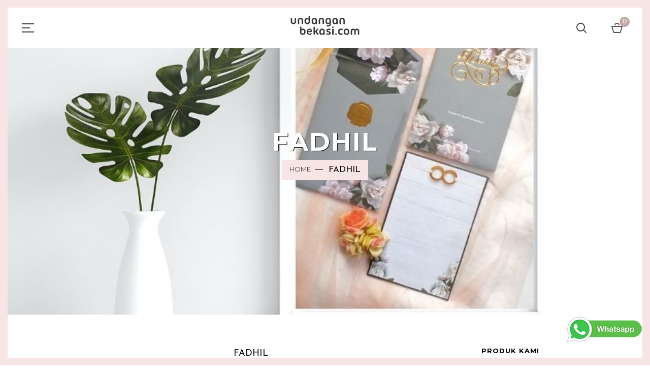

--- FILE ---
content_type: text/html; charset=UTF-8
request_url: https://undanganbekasi.com/brand/fadhil
body_size: 7982
content:
<script> 

	var popup = 0; 

	var isclosed = 0; 

	</script> 
<!DOCTYPE html>
<html lang="en">
<head>
    <meta http-equiv="Content-Type" content="text/html; charset=UTF-8">
	<meta name="viewport" content="width=device-width, initial-scale=1.0">
	<title>Percetakan Undangan Murah di Bekasi</title>   
	<meta name="author" content="Undangan Murah Bekasi" />
	<meta name="keywords" content="undangan pernikahan,percetakan undangan,undangan bekasi" />
	<meta name="description" content="Mau cetak undangan terjangkau di Bekasi? Dengan model terbaru dan kekinian, kamu bisa mendapatkan harga undangan mulai dari Rp 1.000" />
	<meta property="og:title" content="Percetakan Undangan Murah di Bekasi" />
	<meta property="og:url" content="http://undanganbekasi.com/brand/fadhil" />
	<meta property="og:type" content="website" />
	<meta property="og:image" content="https://webicdn.com/sdirmember/20/19403/logotoko/6wgr7.png" />
	<meta property="og:description" content="Mau cetak undangan terjangkau di Bekasi? Dengan model terbaru dan kekinian, kamu bisa mendapatkan harga undangan mulai dari Rp 1.000" />

	<meta name="language" content="id,en" />
	<meta name="distribution" content="Global" />
	<meta name="rating" content="General" />
	<meta name="robots" content="index,follow" />
	<meta name="googlebot" content="index,follow" />
	<meta name="revisit-after" content="1 days" />
	<meta name="expires" content="never" />
	<link rel="canonical" href="http://undanganbekasi.com/brand/fadhil"/>

	<link rel="dns-prefetch" href="//www.facebook.com">
	<link rel="dns-prefetch" href="//connect.facebook.net">
	<link rel="dns-prefetch" href="//static.ak.facebook.com">
	<link rel="dns-prefetch" href="//static.ak.fbcdn.net">
	<link rel="dns-prefetch" href="//s-static.ak.facebook.com">
	<link rel="dns-prefetch" href="//fonts.googleapis.com">
	<link rel="dns-prefetch" href="//google-analytics.com">
	<link rel="dns-prefetch" href="//www.google-analytics.com">
	<link rel="dns-prefetch" href="//platform.twitter.com">
	<link rel="dns-prefetch" href="//googletagmanager.com">
	<link rel="dns-prefetch" href="//img.youtube.com">
	<link rel="dns-prefetch" href="http://webicdn.com">
		
		<!-- FAVICON -->
	<link rel="apple-touch-icon-precomposed" sizes="144x144" href="https://webicdn.com/sdirmember/20/19403/logotoko/6wgr7.png">
	<link rel="apple-touch-icon-precomposed" sizes="114x114" href="https://webicdn.com/sdirmember/20/19403/logotoko/6wgr7.png">
	<link rel="apple-touch-icon-precomposed" sizes="72x72" href="https://webicdn.com/sdirmember/20/19403/logotoko/6wgr7.png">
	<link rel="apple-touch-icon-precomposed" href="https://webicdn.com/sdirmember/20/19403/logotoko/6wgr7.png">
	<link rel="shortcut icon" href="https://webicdn.com/sdirmember/20/19403/logotoko/vbp3n.jpg">
	
	<link rel="stylesheet" href="https://undanganbekasi.com/template/template53/css/bootstrap.min.css">
	<link rel="stylesheet" href="https://undanganbekasi.com/template/template53/css/swiper.min.css">  
	<link rel="stylesheet" href="https://undanganbekasi.com/template/template53/css/fontello.css" type="text/css"/>   
	<link rel="stylesheet" href="https://undanganbekasi.com/template/template53/css/font-awesome.min.css" type="text/css"/>
    <link href="https://undanganbekasi.com/template/template53/js/owl-carousel/owl.carousel.min.css" rel="stylesheet">
    <link href="https://undanganbekasi.com/template/template53/js/owl-carousel/owl.theme.default.min.css" rel="stylesheet">
	<link rel="stylesheet" href="https://undanganbekasi.com/template/template53/datepicker/bootstrap-datetimepicker.min.css" />
	<link rel="stylesheet" type="text/css" href="https://undanganbekasi.com/template/template53/js/fancybox/jquery.fancybox.css" media="screen" />
		<link rel="stylesheet" href="https://undanganbekasi.com/template/template53/css/style.css" />
		<link rel="stylesheet" href="https://undanganbekasi.com/template/template53/css/custom.css" type="text/css"/>    
	
	<link rel="stylesheet" href="https://undanganbekasi.com/template/template53/scrollmenu/jquery.rollbar.css" />
	<link rel="stylesheet" href="https://undanganbekasi.com/template/template53/scrollmenu/style.css" />
	
	<link href="/librari/cssreset.css" rel="stylesheet" media="all" >
			<!--Google Analytics Script-->
		
		<script>
		  (function(i,s,o,g,r,a,m){i['GoogleAnalyticsObject']=r;i[r]=i[r]||function(){
		  (i[r].q=i[r].q||[]).push(arguments)},i[r].l=1*new Date();a=s.createElement(o),
		  m=s.getElementsByTagName(o)[0];a.async=1;a.src=g;m.parentNode.insertBefore(a,m)
		  })(window,document,'script','//www.google-analytics.com/analytics.js','ga');

		  ga('create', 'UA-129105624-1', 'undanganbekasi.com');
		  ga('create', 'UA-47471038-1', 'auto',{'name': 'newTracker'});
		  ga('send', 'pageview');
		  ga('newTracker.send', 'pageview');
		</script>
		
		<!--End Google Analytics Script-->
		
		
				
			
	<!--Change Background Script-->
	</head>
<body>
		<!--<div class="loader">
         <span></span>	
     </div>-->
          <div class="border-top"></div>
     <div class="border-bottom"></div>
	 
     <!--==========HEADER============-->
     
     <header class="header-style-1 headerpage 0">
        <div class="burger-menu"><span></span></div>
			<a href="https://undanganbekasi.com" class="logo align-scroll">
								<img src="https://webicdn.com/sdirmember/20/19403/logotoko/6wgr7.png">
											</a>
			<nav class="slide-menu">
			 <div class="table-align">
			   <div class="cell-view">
			    <div class="container-menu">
				  <ul class="list-menu example" id="menuscroll">
																										<li><a href="https://undanganbekasi.com/">Home</a></li>
																														<li class="hassubmenu">
							<a href="javascript:;">Produk Kami</a>
							<ul class="submenu">
																								<li class="haschild">
									<a href="javascript:;">Undangan Blangko Ekonomis</a>
									<ul class="">
																				<li><a href="https://undanganbekasi.com/undangan-blangko/seribuan">Rp 1.000 - Rp 1.500</a></li>
																				<li><a href="https://undanganbekasi.com/undangan-blangko/duaribuan">Rp 2.000 - Rp 2.500</a></li>
																				<li><a href="https://undanganbekasi.com/undangan-blangko/tigaribuan">Rp 3.000 - Rp 4.500</a></li>
																				<li><a href="https://undanganbekasi.com/undangan-blangko/hardcover">Hard Cover Blangko</a></li>
										
									</ul>
								</li>
																																<li class="haschild">
									<a href="javascript:;">Undangan Customized</a>
									<ul class="">
																				<li><a href="https://undanganbekasi.com/undangan-customized/softcover">Undangan Softcover</a></li>
																				<li><a href="https://undanganbekasi.com/undangan-customized/hardcover">Undangan Hardcover</a></li>
										
									</ul>
								</li>
																																<li><a href="https://undanganbekasi.com/undangan-sabuk">Undangan Sabuk</a></li>
																																<li><a href="https://undanganbekasi.com/undangan-vip">Undangan VIP (Min.10 Pcs)</a></li>
																																<li><a href="https://undanganbekasi.com/label-undangan">Ketik Label Undangan</a></li>
																																<li><a href="https://undanganbekasi.com/guest-book">Guest Book (Buku Tamu)</a></li>
																																<li><a href="https://undanganbekasi.com/kartu-kupon-souvenir">Thanks Card & Kupon Souvenir</a></li>
																																<li><a href="https://undanganbekasi.com/souvenir">Souvenir</a></li>
																																<li><a href="https://undanganbekasi.com/buku-yasin">Buku Yasin</a></li>
																
							</ul>
						</li>
																																<li><a href="https://undanganbekasi.com/testimonial">Testimonial</a></li>
																																							<li><a href="https://undanganbekasi.com/halaman/faq">Tanya Jawab</a></li>
																																							<li><a href="https://undanganbekasi.com/berita/list">Tips Pernikahan</a></li>
																																							<li><a href="https://undanganbekasi.com/kontak">Kontak Kami</a></li>
																		
				  </ul>
				 </div> 
			   </div>
								<div class="menu-language">
										<a href="https://undanganbekasi.com/lang/brand/fadhil?la=id" title="Indonesia" id="langcurrent"> <img alt="indonesia" src="https://undanganbekasi.com/template/template53/img/language/indonesia.png" /> <span>Indonesia</span></a>
					<a href="https://undanganbekasi.com/lang/brand/fadhil?la=en" title="English" > <img alt="english" src="https://undanganbekasi.com/template/template53/img/language/english.png" /> <span>English</span></a>
									</div>
								<div class="menu-folow account-link">
											<a href="https://undanganbekasi.com/login"><i class="fa fa-sign-in iconmobile"></i><span>Login</span></a>
						<a href="https://undanganbekasi.com/daftar"><i class="fa fa-user-o iconmobile"></i><span>Daftar</span></a>
									</div>
			 </div>
             
			</nav>
           <div class="menu-icon dark-layer">
           	  <a href="javascript:;" class="search-menu hover-icon"><img src="https://undanganbekasi.com/template/template53/img/search_icon.png" alt=""></a>
           	  <a href="javascript:;" class="shop-menu popup-open hover-icon" data-popup="popup-2"><img src="https://undanganbekasi.com/template/template53/img/shop_icon.png" alt=""> <span class="badgecart">0</span></a>
           </div>
           <div class="search-block">
             <div class="close-popup"><img src="https://undanganbekasi.com/template/template53/img/close_sm.png" alt=""></div>
          	 <div class="table-align">
			   <div class="cell-view">
			     <form action="https://undanganbekasi.com/cari" method="post">
			      <div class="container-menu">
				   <div class="input-field">
					 <input type="text" name="search" value="" placeholder="Cari Barang Disini" required>
					 <span class="clear-input"><img src="https://undanganbekasi.com/template/template53/img/close.png" alt=""></span>
				   </div>
				  </div> 
				 </form> 
			   </div>
			 </div>
           </div>
     </header>
	<div class="content">
		<div class="top-slider sm type-2">
			<div class="asseccories-baner">
				<div class="bg ready data-jarallax" data-jarallax="5" style="background-image:url( https://webicdn.com/sdirmember/20/19403/slider/736d4.jpg       )"></div>
				<div class="container">
					<div class="title vertical-align about-banner">
						
						<h2 class="h1 style-3 font-fam-2">
												FADHIL
												</h2>

						<div class="simple-text font-fam-1">
							<ul class="breadcrumb">
								<li><a href="https://undanganbekasi.com">Home</a></li>
																<li class="active"><span>FADHIL</span></li>
															</ul>
						</div>
					</div>
				</div>
			</div>
		</div>
		<section class="section-md skew-block about-block listproductblock">
			<div class="skew-wrap">
				<div class="container">
					<div class="row">
						<div class="col-md-9">
														<h2 class="notificationtext">
																FADHIL
															</h2>
							<div class="row gridproducts">
																<div class="col-md-4">
									<div class="category-item">
										<div class="image">
																																	<img alt="" class="imgproducts" src="https://webicdn.com/sdirmember/20/19403/produk/19403_product_1721635772m.jpg">
											<div class="btndethover">
												<a class="button detail-bnt imgprohover" href="https://undanganbekasi.com/fadhil-134-detail-584118.html" type="button"><span>Pesan Sekarang</span></a>
											</div>
										</div>
										<div class="item-title">
											<h4 class="h4 elipsis">
												<a class="popup-open" href="https://undanganbekasi.com/fadhil-134-detail-584118.html"  title="FADHIL 134">FADHIL 134</a>
											</h4>
																						<p class="sub-title">
												<b>&nbsp;</b>
												<span>Rp. 1.100</span>
											</p>
																					</div>
									</div>
								</div>
																<div class="col-md-4">
									<div class="category-item">
										<div class="image">
																																	<img alt="" class="imgproducts" src="https://webicdn.com/sdirmember/20/19403/produk/19403_product_1721635743m.jpg">
											<div class="btndethover">
												<a class="button detail-bnt imgprohover" href="https://undanganbekasi.com/fadhil-133-detail-584117.html" type="button"><span>Pesan Sekarang</span></a>
											</div>
										</div>
										<div class="item-title">
											<h4 class="h4 elipsis">
												<a class="popup-open" href="https://undanganbekasi.com/fadhil-133-detail-584117.html"  title="FADHIL 133">FADHIL 133</a>
											</h4>
																						<p class="sub-title">
												<b>&nbsp;</b>
												<span>Rp. 1.100</span>
											</p>
																					</div>
									</div>
								</div>
																<div class="col-md-4">
									<div class="category-item">
										<div class="image">
																																	<img alt="" class="imgproducts" src="https://webicdn.com/sdirmember/20/19403/produk/19403_product_1721635712m.jpg">
											<div class="btndethover">
												<a class="button detail-bnt imgprohover" href="https://undanganbekasi.com/fadhil-132-detail-584116.html" type="button"><span>Pesan Sekarang</span></a>
											</div>
										</div>
										<div class="item-title">
											<h4 class="h4 elipsis">
												<a class="popup-open" href="https://undanganbekasi.com/fadhil-132-detail-584116.html"  title="FADHIL 132">FADHIL 132</a>
											</h4>
																						<p class="sub-title">
												<b>&nbsp;</b>
												<span>Rp. 1.100</span>
											</p>
																					</div>
									</div>
								</div>
																<div class="col-md-4">
									<div class="category-item">
										<div class="image">
																																	<img alt="" class="imgproducts" src="https://webicdn.com/sdirmember/20/19403/produk/19403_product_1721635681m.jpg">
											<div class="btndethover">
												<a class="button detail-bnt imgprohover" href="https://undanganbekasi.com/fadhil-131-detail-584115.html" type="button"><span>Pesan Sekarang</span></a>
											</div>
										</div>
										<div class="item-title">
											<h4 class="h4 elipsis">
												<a class="popup-open" href="https://undanganbekasi.com/fadhil-131-detail-584115.html"  title="FADHIL 131">FADHIL 131</a>
											</h4>
																						<p class="sub-title">
												<b>&nbsp;</b>
												<span>Rp. 1.100</span>
											</p>
																					</div>
									</div>
								</div>
																<div class="col-md-4">
									<div class="category-item">
										<div class="image">
																																	<img alt="" class="imgproducts" src="https://webicdn.com/sdirmember/20/19403/produk/19403_product_1721635647m.jpg">
											<div class="btndethover">
												<a class="button detail-bnt imgprohover" href="https://undanganbekasi.com/fadhil-130-detail-584114.html" type="button"><span>Pesan Sekarang</span></a>
											</div>
										</div>
										<div class="item-title">
											<h4 class="h4 elipsis">
												<a class="popup-open" href="https://undanganbekasi.com/fadhil-130-detail-584114.html"  title="FADHIL 130">FADHIL 130</a>
											</h4>
																						<p class="sub-title">
												<b>&nbsp;</b>
												<span>Rp. 1.100</span>
											</p>
																					</div>
									</div>
								</div>
								
							</div>
							<div class="pagination-box">
																								<a class="prev-page" href="#">Awal</a>
																																																																																
								<div class="pages">
																																													<a class="disabled" href="#">&laquo;</a>
																																				<a class="active" href="#">1</a>
																																				<a class="disabled" href="#">&raquo;</a>
																																				
								</div>
																																																																																								<a class="next-page" href="#">Akhir</a>
																
							</div>
													</div>
						<div class="col-md-3">
	<div class="sidebarleft">
		<div class="widget">
			 <h3>Produk Kami</h3>
			 <ul class="cat-list">
													<li class="haschild"> 
						<a href="javascript:;">Undangan Blangko Ekonomis <i class="fa fa-angle-down"></i></a> 
						<ul class="" style="display:none">
														<li> <a href="https://undanganbekasi.com/undangan-blangko/seribuan"> Rp 1.000 - Rp 1.500 </a> </li>
														<li> <a href="https://undanganbekasi.com/undangan-blangko/duaribuan"> Rp 2.000 - Rp 2.500 </a> </li>
														<li> <a href="https://undanganbekasi.com/undangan-blangko/tigaribuan"> Rp 3.000 - Rp 4.500 </a> </li>
														<li> <a href="https://undanganbekasi.com/undangan-blangko/hardcover"> Hard Cover Blangko </a> </li>
							
						</ul>
					</li>
																	<li class="haschild"> 
						<a href="javascript:;">Undangan Customized <i class="fa fa-angle-down"></i></a> 
						<ul class="" style="display:none">
														<li> <a href="https://undanganbekasi.com/undangan-customized/softcover"> Undangan Softcover </a> </li>
														<li> <a href="https://undanganbekasi.com/undangan-customized/hardcover"> Undangan Hardcover </a> </li>
							
						</ul>
					</li>
																	<li>
						<a href="https://undanganbekasi.com/undangan-sabuk">Undangan Sabuk</a>
					</li>
																	<li>
						<a href="https://undanganbekasi.com/undangan-vip">Undangan VIP (Min.10 Pcs)</a>
					</li>
																	<li>
						<a href="https://undanganbekasi.com/label-undangan">Ketik Label Undangan</a>
					</li>
																	<li>
						<a href="https://undanganbekasi.com/guest-book">Guest Book (Buku Tamu)</a>
					</li>
																	<li>
						<a href="https://undanganbekasi.com/kartu-kupon-souvenir">Thanks Card & Kupon Souvenir</a>
					</li>
																	<li>
						<a href="https://undanganbekasi.com/souvenir">Souvenir</a>
					</li>
																	<li>
						<a href="https://undanganbekasi.com/buku-yasin">Buku Yasin</a>
					</li>
								
			 </ul>
		 </div>
		 		 <div class="widget">
			<h3>Merk</h3>
			<ul class="tag-list">
												<li><a href="https://undanganbekasi.com/brand/president">President</a></li>
								<li><a href="https://undanganbekasi.com/brand/sakina">Sakina</a></li>
								<li><a href="https://undanganbekasi.com/brand/samara">Samara</a></li>
								<li><a href="https://undanganbekasi.com/brand/customized">Customized</a></li>
								<li><a href="https://undanganbekasi.com/brand/mazaya">Mazaya</a></li>
								<li><a href="https://undanganbekasi.com/brand/nomizu">Nomizu</a></li>
								<li><a href="https://undanganbekasi.com/brand/adams">Adams</a></li>
								<li><a href="https://undanganbekasi.com/brand/lion">Lion</a></li>
								<li><a href="https://undanganbekasi.com/brand/erba">Erba</a></li>
								<li><a href="https://undanganbekasi.com/brand/java">Java</a></li>
								<li><a href="https://undanganbekasi.com/brand/nuvola">Nuvola</a></li>
								<li><a href="https://undanganbekasi.com/brand/khitan">Khitan</a></li>
								<li><a href="https://undanganbekasi.com/brand/reneo">Reneo</a></li>
								<li><a href="https://undanganbekasi.com/brand/salma">Salma</a></li>
								<li><a href="https://undanganbekasi.com/brand/hepi">Hepi</a></li>
								<li><a href="https://undanganbekasi.com/brand/avis">Avis</a></li>
								<li><a href="https://undanganbekasi.com/brand/rayya">Rayya</a></li>
								<li><a href="https://undanganbekasi.com/brand/d-ten">D-ten</a></li>
								<li><a href="https://undanganbekasi.com/brand/vandah">Vandah</a></li>
								<li><a href="https://undanganbekasi.com/brand/feliz">Feliz</a></li>
								<li><a href="https://undanganbekasi.com/brand/shafira">Shafira</a></li>
								<li><a href="https://undanganbekasi.com/brand/premier">Premier</a></li>
								<li><a href="https://undanganbekasi.com/brand/zie-card">Zie Card</a></li>
								<li><a href="https://undanganbekasi.com/brand/undanganonline-ku">@undanganonline.ku</a></li>
								<li><a href="https://undanganbekasi.com/brand/jan">JAN</a></li>
								<li><a href="https://undanganbekasi.com/brand/cantik">Cantik</a></li>
								<li><a href="https://undanganbekasi.com/brand/raffa">Raffa</a></li>
								<li><a href="https://undanganbekasi.com/brand/griya-blanko">Griya Blanko</a></li>
								<li><a href="https://undanganbekasi.com/brand/cr7">CR7</a></li>
								<li><a href="https://undanganbekasi.com/brand/crew-aktive">Crew Aktive</a></li>
								<li><a href="https://undanganbekasi.com/brand/mage">Mage</a></li>
								<li><a href="https://undanganbekasi.com/brand/uber">Uber</a></li>
								<li><a href="https://undanganbekasi.com/brand/tinno-card">Tinno Card</a></li>
								<li><a href="https://undanganbekasi.com/brand/maestro">Maestro</a></li>
								<li><a href="https://undanganbekasi.com/brand/pesona">Pesona</a></li>
								<li><a href="https://undanganbekasi.com/brand/feliz">Feliz</a></li>
								<li><a href="https://undanganbekasi.com/brand/pen-trofik">Pen Trofik</a></li>
								<li><a href="https://undanganbekasi.com/brand/rizki">Rizki</a></li>
								<li><a href="https://undanganbekasi.com/brand/qori">QORI</a></li>
								<li><a href="https://undanganbekasi.com/brand/maliq">Maliq</a></li>
								<li><a href="https://undanganbekasi.com/brand/lintang">Lintang</a></li>
								<li><a href="https://undanganbekasi.com/brand/fadhil">FADHIL</a></li>
								<li><a href="https://undanganbekasi.com/brand/byar">BYAR</a></li>
								<li><a href="https://undanganbekasi.com/brand/qori-hijjaz">Qori Hijjaz</a></li>
								<li><a href="https://undanganbekasi.com/brand/hijjaz">Hijjaz</a></li>
				
							</ul>
		</div>
			</div>
</div>
					</div>
				</div>
			</div>
		</section>
		<a href="https://api.whatsapp.com/send?phone=6285883331505&text=Halo+Admin%2C+saya+mau+tanya+undangan" target="_blank" class="wawidget"><img src="https://undanganbekasi.com/medias/icon/whatsappbtn.png"/></a>
<section class="footertop">
	<div class="container">
		<div class="row">
						<div class="col-md-4 col-sm-12 col-xs-12">
				<div class="boxfooter">
					<div class="title">
						<h2>Testimonial</h2>
					</div>
					<div class="boxfooter-text">
						<div class="testimonials">
							<div class="owl-testimonial owl-carousel owl-theme">
																<div class="item">
									<div class="testiitem">
										<div class="avatar"><img src="https://webicdn.com/sdirmember/20/19403/testi/5wg9b4gkydkn.jpg"></div>
										<div class="content">"Mba Widy mksh atas segala perhatiannya melayani customer yg bawel dan panikkan kaya aku.  Undangan y..."</div>
										<div class="author">Anna	<span>Rabu, 26 Oktober 2016</span>	</div>
									</div>
								</div>
																<div class="item">
									<div class="testiitem">
										<div class="avatar"><img src="https://webicdn.com/sdirmember/20/19403/testi/hwqwxq6r7yqr.jpeg"></div>
										<div class="content">"thanx mbak widy udh buatin undangan nya..bagus bgt.
mdh2n bsa jd pelanggan yang setia hehe.. trmksh..."</div>
										<div class="author">Iin Karinah	<span>Minggu, 02 Oktober 2016</span>	</div>
									</div>
								</div>
																<div class="item">
									<div class="testiitem">
										<div class="avatar"><img src="https://webicdn.com/sdirmember/20/19403/testi/j4vxsw7qk6gg.jpg"></div>
										<div class="content">"Undangannya memuaskan.. Harganya sesuai kantong juga.. Pokoknya love bgt lah sama Percetakan Widy....."</div>
										<div class="author">Maya Astini	<span>Selasa, 05 April 2016</span>	</div>
									</div>
								</div>
																<div class="item">
									<div class="testiitem">
										<div class="avatar"><img src="https://webicdn.com/sdirmember/20/19403/testi/k9v78zw94vk9.jpg"></div>
										<div class="content">"Puas sama undangan bekasi. Bisa custome undangan sesuai yg gue pengen. Harganya jg lebih murah diban..."</div>
										<div class="author">Noor Wijayanti	<span>Selasa, 05 April 2016</span>	</div>
									</div>
								</div>
																<div class="item">
									<div class="testiitem">
										<div class="avatar"><img src="https://webicdn.com/sdirmember/20/19403/testi/3qdf9swfw72z.jpeg"></div>
										<div class="content">"Assalamualaikum, makasih mbak paket undangannya dah nyampe.. memuaskan.bgt layanan,cepat,murah meria..."</div>
										<div class="author">Julida Yanti	<span>Rabu, 23 November 2016</span>	</div>
									</div>
								</div>
																<div class="item">
									<div class="testiitem">
										<div class="avatar"><img src="https://undanganbekasi.com/template/template53/img/user.png"></div>
										<div class="content">"Mba Widy klo sy pesana kartu undangan buat tambahan aja 100 Pcs dan sudah termasuk nama dan alamat p..."</div>
										<div class="author">Didi Subandi	<span>Jum'at, 10 Maret 2017</span>	</div>
									</div>
								</div>
																<div class="item">
									<div class="testiitem">
										<div class="avatar"><img src="https://undanganbekasi.com/template/template53/img/user.png"></div>
										<div class="content">"Gak perlu waktu lama buat mutusin cetak undangan disini karna pilihannya banyak & harganya yg paling..."</div>
										<div class="author">Lilis	<span>Senin, 12 Desember 2016</span>	</div>
									</div>
								</div>
																<div class="item">
									<div class="testiitem">
										<div class="avatar"><img src="https://webicdn.com/sdirmember/20/19403/testi/2hs4j79ygjqs.jpg"></div>
										<div class="content">"Terima kasih percetakan widy, undangan nya bagus, mulus, tepat waktu, bpk irawan nya ramah & soleh, ..."</div>
										<div class="author">wendi wijaya	<span>Rabu, 20 April 2016</span>	</div>
									</div>
								</div>
																<div class="item">
									<div class="testiitem">
										<div class="avatar"><img src="https://undanganbekasi.com/template/template53/img/user.png"></div>
										<div class="content">"Untuk hasil Memuaskan, dan sesuai dengan target pengerjaan awal yang disepakati. \r\n\r\nHanya saja ..."</div>
										<div class="author">Rajief Adiputra	<span>Selasa, 07 April 2020</span>	</div>
									</div>
								</div>
																<div class="item">
									<div class="testiitem">
										<div class="avatar"><img src="https://undanganbekasi.com/template/template53/img/user.png"></div>
										<div class="content">"Saya boleh pesan 1000pc..."</div>
										<div class="author">yogi mulyadi	<span>Sabtu, 17 September 2016</span>	</div>
									</div>
								</div>
																<div class="item">
									<div class="testiitem">
										<div class="avatar"><img src="https://undanganbekasi.com/template/template53/img/user.png"></div>
										<div class="content">"Lokasi terpencil, tapi recommended bgt. Harga beneran termurah se bekasi setelah survey kemana2..."</div>
										<div class="author">Fahrizal Lutfi	<span>Kamis, 09 April 2020</span>	</div>
									</div>
								</div>
																<div class="item">
									<div class="testiitem">
										<div class="avatar"><img src="https://webicdn.com/sdirmember/20/19403/testi/cdtn2f7n642f.jpg"></div>
										<div class="content">"2 x menggunakan jasa undangan murah bekasi sangat memuaskan, harga nya murah dan terjangkau menjadi ..."</div>
										<div class="author">Lia Sabil	<span>Selasa, 05 April 2016</span>	</div>
									</div>
								</div>
																<div class="item">
									<div class="testiitem">
										<div class="avatar"><img src="https://undanganbekasi.com/template/template53/img/user.png"></div>
										<div class="content">"Lebih cepat dr jadwal seharusnya, top recommended pokonya..."</div>
										<div class="author">Jiwandono Pradityo	<span>Kamis, 09 April 2020</span>	</div>
									</div>
								</div>
																<div class="item">
									<div class="testiitem">
										<div class="avatar"><img src="https://webicdn.com/sdirmember/20/19403/testi/hzg9x8sjd65g.jpg"></div>
										<div class="content">"cepet selesainya. mba widynya ramah. bagus n byk pilihan undangan....."</div>
										<div class="author">Dian Pratiwi	<span>Selasa, 05 April 2016</span>	</div>
									</div>
								</div>
																<div class="item">
									<div class="testiitem">
										<div class="avatar"><img src="https://undanganbekasi.com/template/template53/img/user.png"></div>
										<div class="content">"Review pelayanan admin baik dan cukup fast response,  sedangkan kalau admin design agak lama (ngerti..."</div>
										<div class="author">Puspa Anggreini	<span>Selasa, 07 April 2020</span>	</div>
									</div>
								</div>
																<div class="item">
									<div class="testiitem">
										<div class="avatar"><img src="https://undanganbekasi.com/template/template53/img/user.png"></div>
										<div class="content">"Saya pesan undangan disini dan hasilnya memuaskan. Harga terjangkau, kualitasnya bagus...."</div>
										<div class="author">Dina Astiyani	<span>Kamis, 09 April 2020</span>	</div>
									</div>
								</div>
																<div class="item">
									<div class="testiitem">
										<div class="avatar"><img src="https://webicdn.com/sdirmember/20/19403/testi/pdwr4vvbzpkg.jpg"></div>
										<div class="content">"Recommended sekali
Dengan harga yg sangat terjangkau bisa dpt produk yg sangat bagus
Proses penger..."</div>
										<div class="author">Puput	<span>Senin, 31 Oktober 2016</span>	</div>
									</div>
								</div>
								
							</div>
						</div>
					</div>
				</div>
			</div>
									<div class="col-md-4 col-sm-12 col-xs-12">
				<div class="boxfooter">
					<div class="title">
						<h2>Facebook</h2>
					</div>
					<div class="boxfooter-text">
						<div id="likebox" data-fb="https://www.facebook.com/undanganbekasi"></div>
					</div>
				</div>
			</div>
								</div>
	</div>
</section>
<footer>
<div class="container">
  	<div class="footermiddle">
				<div class="row">
          <div class="col-sm-4 col-xs-12 col-lg-4">
		  <div class="co-info">
              <h4>Undangan Murah Bekasi</h4>
              <div class="our_location">
					<table>
						<tr>
							<td><i class="fa fa-map-marker"></i></td>
							<td>Jl. Kalimalang Jembatan 2 No.62 RT 02/025<br />
(dekat Mushola Nurul Huda) Kayuringin Jaya<br />
Bekasi Selatan 17144</td>
						</tr>
						<tr>
							<td><i class="fa fa-phone"></i></td>
							<td>085883331505 / 0218861396</td>
						</tr>
												<tr>
							<td><i class="bbm"><img src="https://undanganbekasi.com/template/template53/img/bbm.png"></i></td>
							<td>5B318249</td>
						</tr>
																		<tr>
							<td><i class="fa fa-whatsapp"></i></td>
							<td>085883331505</td>
						</tr>
																		<tr>
							<td><i class="fa fa-envelope-open-o"></i></td>
							<td><a href="mailto:undanganbekasi01@gmail.com">undanganbekasi01@gmail.com</a></td>
						</tr>
																	</table>
				</div>
            </div>
			</div>
						<div class="col-sm-4 col-xs-12 col-lg-4">
				<div class="co-info">
				  <h4>Info Pengiriman</h4>
				  <div class="textwid">
					<p class="shiptext">Kami melayani pengiriman barang dengan agen yang terpercaya yaitu : </p>
											<img src="https://webicdn.com/sdirmember/20/19403/logotoko/ship-19412-ddtw9wjrkf97.jpg" class="imgship"/>
											<img src="https://webicdn.com/sdirmember/20/19403/logotoko/ship-19412-vz2fvtsgth8v.jpg" class="imgship"/>
											<img src="https://webicdn.com/sdirmember/20/19403/logotoko/ship-19412-k7vq3kf2sft6.png" class="imgship"/>
											<img src="https://webicdn.com/sdirmember/20/19403/logotoko/ship-19412-5fc2hjpdnz5c.png" class="imgship"/>
											<img src="https://webicdn.com/sdirmember/20/19403/logotoko/ship-19412-q3wztfx27vbv.jpg" class="imgship"/>
											<img src="https://webicdn.com/sdirmember/20/19403/logotoko/ship-19412-y4bgktqhrxzj.jpg" class="imgship"/>
					
				  </div>
				</div>
            </div>
									<div class="col-sm-4 col-xs-12 col-lg-4">
				<div class="co-info">
				  <h4>Info Pembayaran</h4>
				  <div class="textwid">
					<p class="shiptext">Kami menerima pembayaran melalui bank di bawah ini :</p>
											<img src="https://webicdn.com/sdirmember/20/19403/logotoko/pay-19412-pcdnzthkt5v2.jpg" class="imgship"/>
					
				  </div>
				</div>
			</div>
			          <!--col-sm-12 col-xs-12 col-lg-8-->
          <!--col-xs-12 col-lg-4-->
        </div>
        <!--row-->
			</div>
    <div class="footer">
	<div class="footer-folow share-link">
		<a href="https://www.facebook.com/undanganbekasi" target="_blank"><i class="fa fa-facebook"></i></a>		<a href="https://www.twitter.com/widydarma" target="_blank" ><i class="fa fa-twitter"></i></a>		<a href="https://www.instagram.com/undanganbekasi" target="_blank"><i class="fa fa-instagram"></i></a>		<a href="https://plus.google.com/+widydarma/" target="_blank"><i class="fa fa-google-plus"></i></a>		<a href="https://www.youtube.com/channel/UCfQ1vRieSkerGLIiwtjai0g" target="_blank"><i class="fa fa-youtube"></i></a>	 </div>
	 <div class="copyright"><span>&copy;  Copyright 2016 Undangan Murah Bekasi Oleh <a href="https://webpraktis.com" target="_blank">Webpraktis.com</a> | <a href="https://undanganbekasi.com/sitemap">sitemap</a></span></div>
   </div>  
</div>
</footer>
	</div>
	<!--==========CHECKOUT============-->
 <div class="check-out popup mark-popup-2">
	<div class="close-popup"><img src="https://undanganbekasi.com/template/template53/img/close_sm.png" alt=""></div>
	   <div class="check-content">
		  
		  		  <div class="check-empty">
			<p class="empty_head">Anda belum membeli barang apapun</p>
		  </div>
		  	  </div> 
 </div>  
<!-- Modal Video -->
<div class="modal fade" id="videomodal" tabindex="-1" role="dialog" aria-labelledby="myModalLabel">
  <div class="modal-dialog maxwidth600px" role="document">
	<div class="modal-content">
		<button type="button" class="close closepop close-video" onclick="closevideo()" data-dismiss="modal" aria-label="Close"><span aria-hidden="true">&times;</span></button>
	  <div class="modal-body videocontent nopadding">
		&nbsp;
	  </div>
	</div>
  </div>
</div> 
<script src="https://undanganbekasi.com/template/template53/js/jquery.min.js"></script> 
<script src="https://undanganbekasi.com/template/template53/js/bootstrap.min.js"></script> 
<script src="https://undanganbekasi.com/template/template53/js/swiper.jquery.min.js"></script>
<script type="text/javascript" src="/librari/js/fblikebox.js"></script>  
<script src="https://undanganbekasi.com/template/template53/js/SmoothScroll.js"></script>
<script src="https://undanganbekasi.com/template/template53/js/owl-carousel/owl.carousel.min.js"></script>
<script type="text/javascript" src="https://undanganbekasi.com/template/template53/js/fancybox/jquery.fancybox.js"></script>
<script src="https://undanganbekasi.com/template/template53/js/all.js"></script>

<script type="text/javascript" src="https://undanganbekasi.com/template/template53/scrollmenu/jquery.mousewheel.js"></script>
<script type="text/javascript" src="https://undanganbekasi.com/template/template53/scrollmenu/jquery.rollbar.min.js"></script>
<script src='https://www.google.com/recaptcha/api.js'></script>

	<script>
		jQuery(document).ready(function($){
			//Qty Up-Down
			$('.info-qty').each(function(){
				var qtyval = parseInt($(this).find('.qty-val').val(),10);
				$('.qty-up').on('click',function(event){
					event.preventDefault();
					qtyval=qtyval+1;
					$(this).prev().val(qtyval);
				});
				$('.qty-down').on('click',function(event){
					event.preventDefault();
					qtyval=qtyval-1;
					if(qtyval>0){
						$(this).next().val(qtyval);
					}else{
						qtyval=0;
						$(this).next().val(qtyval);
					}
				});
			});
			$('.fancybox').fancybox();
			$('#menuscroll').rollbar({zIndex:80});	
			$('.owl-blog').owlCarousel({
				loop:true,
				margin:10,
				nav:true,
				items:1,
				autoplay:true,
				autoplayTimeout:5000,
				autoplayHoverPause:false,
				dots:false,
				navText: ["<i class='fa fa-angle-left'></i>","<i class='fa fa-angle-right'></i>"]
			});
			$('.owl-testimonial').owlCarousel({
				loop:true,
				margin:10,
				nav:true,
				items:1,
				dots:false,
				autoplay:true,
				autoplayTimeout:3000,
				autoplayHoverPause:false,
				navText: ["<i class='fa fa-angle-left'></i>","<i class='fa fa-angle-right'></i>"]
			});
			$('.owl-related').owlCarousel({
				loop:false,
				margin:10,
				nav:false,
				dots:true,
				items:4,
				autoplay:true,
				autoplayTimeout:3000,
				autoplayHoverPause:false,
				responsiveClass:true,
				responsive:{
					0:{
						items:1,
						nav:true,
						dots:false
					},
					400:{
						items:1,
						nav:true,
						dots:false
					},
					600:{
						items:2,
						nav:true,
						dots:false
					},
					1000:{
						items:4,
						nav:false,
						dots:true
					}
				},
				navText: ["<i class='fa fa-angle-left'></i>","<i class='fa fa-angle-right'></i>"]
			});
		});
		jQuery(document).ready(function($){	
			$(".hassubmenu > a").click(function(){
				if($(this).next(".submenu").hasClass("open")){
					$("#listmenuopen > li > ul").not($(this).next(".submenu").slideUp(300));
					$(this).next(".submenu").removeClass("open");
					$(this).removeClass("activemenu");
				}else{
					$("#listmenuopen > li > ul").not($(this).next(".submenu").slideDown(250));
					$(this).next(".submenu").addClass("open");
					$(this).addClass("activemenu");
				}
			}
			);
		});

		jQuery(document).ready(function($){	
			$(".haschild > a").click(function(){
				if($(this).next("ul").hasClass("open")){
					$(".haschild ul").not($(this).next("ul").slideUp(300));
					$(this).next("ul").removeClass("open");
					$(this).removeClass("activemenu");
				}else{
					$(".haschild ul").not($(this).next("ul").slideDown(250));
					$(this).next("ul").addClass("open");
					$(this).addClass("activemenu");
				}
			}
			);
		});
	</script>


<script>
	function showvideo(urlshow){
		$(".videocontent").html('<iframe width="600" height="450" src="'+urlshow+'" frameborder="0" allowfullscreen></iframe>');
		$("#videomodal").modal("show");
	}
	$('#videomodal').on('hidden.bs.modal', function (e) {
		$(".videocontent").html('');
	})
</script>

<!--GOSEND-->
<script src="/librari/googlemaps.js" type="text/javascript"></script>
<script src="https://maps.googleapis.com/maps/api/js?key=AIzaSyC2-iReAwlUUKGWwIXhx0iLcSes3Z_iS9g&callback=initMap&signed_in=true&libraries=places" async defer></script>
<!-- -->
<script src="/librari/selectcustom.js" type="text/javascript"></script> 

<script>
$(document).ready(function(){
	if($("#doku_submit").length > 0){
		$("#doku_submit").submit();
	}
})
</script>


<script>
$(window).load(function() {
  (function(d, s, id) {
	var js, fjs = d.getElementsByTagName(s)[0];
	if (d.getElementById(id)) return;
	js = d.createElement(s); js.id = id;
	
	js.src = "//connect.facebook.net/en_US/all.js#xfbml=1&appId=427086683989802";
	fjs.parentNode.insertBefore(js, fjs);
	}(document, 'script', 'facebook-jssdk'));
});
</script>


</body>
</html>
 


--- FILE ---
content_type: text/css
request_url: https://undanganbekasi.com/template/template53/css/fontello.css
body_size: 947
content:
@font-face {
  font-family: 'fontello';
  src: url('../font/fontello.eot?40346953');
  src: url('../font/fontello.eot?40346953#iefix') format('embedded-opentype'),
       url('../font/fontello.woff2?40346953') format('woff2'),
       url('../font/fontello.woff?40346953') format('woff'),
       url('../font/fontello.ttf?40346953') format('truetype'),
       url('../font/fontello.svg?40346953#fontello') format('svg');
  font-weight: normal;
  font-style: normal;
}
/* Chrome hack: SVG is rendered more smooth in Windozze. 100% magic, uncomment if you need it. */
/* Note, that will break hinting! In other OS-es font will be not as sharp as it could be */
/*
@media screen and (-webkit-min-device-pixel-ratio:0) {
  @font-face {
    font-family: 'fontello';
    src: url('../font/fontello.svg?40346953#fontello') format('svg');
  }
}
*/
 
 [class^="icon-"]:before, [class*=" icon-"]:before {
  font-family: "fontello";
  font-style: normal;
  font-weight: normal;
  speak: none;
 
  display: inline-block;
  text-decoration: inherit;
  text-align: center;
  /* opacity: .8; */
 
  /* For safety - reset parent styles, that can break glyph codes*/
  font-variant: normal;
  text-transform: none;
 
  /* fix buttons height, for twitter bootstrap */

 
  /* Animation center compensation - margins should be symmetric */
  /* remove if not needed */

 
  /* you can be more comfortable with increased icons size */
  /* font-size: 120%; */
 
  /* Font smoothing. That was taken from TWBS */
  -webkit-font-smoothing: antialiased;
  -moz-osx-font-smoothing: grayscale;
 
  /* Uncomment for 3D effect */
  /* text-shadow: 1px 1px 1px rgba(127, 127, 127, 0.3); */
}
 
.icon-facebook:before { content: '\e800'; } /* '' */
.icon-twitter:before { content: '\e801'; } /* '' */
.icon-instagram:before { content: '\e802'; } /* '' */
.icon-pinterest-circled:before { content: '\e803'; } /* '' */
.icon-tumbler:before { content: '\e804'; } /* '' */
.icon-ok:before { content: '\e805'; } /* '' */
.icon-play:before { content: '\e806'; } /* '' */
.icon-pinterest:before { content: '\e807'; } /* '' */
.icon-export:before { content: '\e808'; } /* '' */
.icon-gplus:before { content: '\e809'; } /* '' */
.icon-comment-empty:before { content: '\e80a'; } /* '' */
.icon-heart-empty:before { content: '\e80b'; } /* '' */
.icon-search:before { content: '\e80c'; } /* '' */

--- FILE ---
content_type: text/css
request_url: https://undanganbekasi.com/template/template53/css/style.css
body_size: 21332
content:
/*STYLE.CSS*/
/*-------------------------------------------------------------------------------------------------------------------------------*/
/*This is main CSS file that contains custom style rules used in this template*/
/*-------------------------------------------------------------------------------------------------------------------------------*/
/* Template Name: FLORIS.*/
/* Version: 1.0 Initial Release*/
/* Build Date: 12-05-2016*/
/* Author: Azelab.*/
/* Copyright: (C) 2016 */
/*-------------------------------------------------------------------------------------------------------------------------------*/
/*--------------------------------------------------------*/
/* TABLE OF CONTENTS: */
/*--------------------------------------------------------*/
/* 01 - LAYOUT INITIALIZATION & COLOR PRESETS */
/* 02 - HOME PAGE 1 */
/* 03 - CATEGORY GRID */
/* 04 - COLLECTION PAGE */
/* 05 - FASHION PAGE */
/* 06 - ASSECCORIES HOME */
/* 07 - PRODUCT DETAIL */
/* 08 - CATALOG PAGE */
/* 09 - CONTACT PAGE */
/* 10 - BLOG STYLE */
/* 11 - 404 PAGE */
/* 12 - FAQ PAGE */
/* 13 - ABOUT PAGE */
/*-------------------------------------------------------------------------------------------------------------------------------*/
/*-------------------------------------------------------------------------------------------------------------------------------*/
/* 01 - LAYOUT INITIALIZATION & COLOR PRESETS */
/*-------------------------------------------------------------------------------------------------------------------------------*/
/*===========FONTS==============*/
@import url(https://fonts.googleapis.com/css?family=Libre+Baskerville:400,400italic,700);
@import url(https://fonts.googleapis.com/css?family=Josefin+Sans:400,700italic,600italic,600,400italic,700);
@import url(https://fonts.googleapis.com/css?family=Montserrat:400,700);
@import url(https://fonts.googleapis.com/css?family=Open+Sans:400,600,700,300,800);

/*===========RESET==============*/

html, body, div, span, applet, object, iframe, h1, h2, h3, h4, h5, h6, p, blockquote, pre, a, abbr, acronym, address, big, cite, code, del, dfn, em, img, ins, kbd, q, s, samp, small, strike, strong, sub, sup, tt, var, b, u, i, center, dl, dt, dd, ol, ul, li, fieldset, form, label, legend, table, caption, tbody, tfoot, thead, tr, th, td, article, aside, canvas, details, embed, figure, figcaption, footer, header, hgroup, menu, nav, output, ruby, section, summary, time, mark, audio, video {
    margin: 0;
    padding: 0;
    border: 0;
    font-size: 100%;
    font: inherit;
    vertical-align: baseline;
}

/* HTML5 display-role reset for older browsers */
article, aside, details, figcaption, figure, footer, header, hgroup, menu, nav, section {
    display: block;
}

blockquote, q {
    quotes: none;
}

blockquote:before, blockquote:after, q:before, q:after {
    content: '';
    content: none;
}

body * {
    -webkit-text-size-adjust: none;
    box-sizing: border-box;
}

input:focus, select:focus, textarea:focus, button:focus {
    outline: none;
}

input, textarea, select {
    font-weight: 400;
    border-radius: 0;
    border: 0px none;
}

select::-ms-expand {
    display: none;
}

a {
    transition: all 0.3s ease-out 0s;
    -webkit-transition: all 0.3s ease-out 0s;
}

a, a:link, a:visited, a:active, a:hover {
    cursor: pointer;
    text-decoration: none;
    outline: none;
}

body {
    font-family: 'Josefin Sans', sans-serif;
    font-weight: normal;
    font-size: 13px;
    line-height: 1;
    background: #fff;
    color: #676a6a;
    font-weight: 300;
}

ul, ol {
    list-style: none;
}

b {
    font-weight: 700;
}

input::-webkit-input-placeholder {
    color: #3c3c3c;
    opacity: 0.5;
}

input::-moz-placeholder {
    color: #3c3c3c;
    opacity: 0.5;
}

input:-moz-placeholder {
    color: #3c3c3c;
    opacity: 0.5;
}

input:-ms-input-placeholder {
    color: #3c3c3c;
    opacity: 0.5;
}

textarea::-webkit-input-placeholder {
    color: #3c3c3c;
    opacity: 0.7;
}

textarea::-moz-placeholder {
    color: #3c3c3c;
    opacity: 0.7;
}

textarea:-moz-placeholder {
    color: #3c3c3c;
    opacity: 0.7;
}

textarea:-ms-input-placeholder {
    color: #3c3c3c;
    opacity: 0.7;
}

/*===========HELP CLASS==============*/

.table-align {
    display: table;
    width: 100%;
    height: 100%;
    position: relative;
}

.table-align.h-100 {
    height: 100%;
}

.row-view {
    display: table-row;
}

.cell-view {
    display: table-cell;
    vertical-align: middle;
    height: inherit;
}

.cell-view.cell-bottom {
    vertical-align: bottom;
}

.vertical-align {
    -webkit-transform: translateY(-50%);
    -moz-transform: translateY(-50%);
    -o-transform: translateY(-50%);
    -ms-transform: translateY(-50%);
    transform: translateY(-50%);
    top: 50%;
    position: absolute;
}

.vertical-align.w-full {
    width: 100%;
    left: 0px;
}

.line-through {
    display: inline-block;
    position: relative;
}

.line-through:after {
    position: absolute;
    width: 100%;
    height: 1px;
    left: 0;
    top: 50%;
    background: currentColor;
    content: "";
}

.clearfix:after {
    content: "";
    display: block;
    clear: both;
}

.clear {
    clear: both;
    overflow: hidden;
    height: 0px;
    font-size: 0px;
    display: block;
}

.bg-wrap {
    overflow: hidden;
    position: absolute;
    width: 100%;
    height: 100%;
    left: 0px;
    top: 0px;
}

.bg {
    position: absolute;
    left: 0px;
    top: 0px;
    width: 100%;
    height: 100%;
    overflow: hidden;
    background-position: 50% 50%;
    background-repeat: no-repeat;
    background-attachment: scroll;
    -webkit-background-size: cover;
    -moz-background-size: cover;
    -o-background-size: cover;
    -ms-background-size: cover;
    background-size: cover;
    backface-visibility: hidden;
}

.bg.fix {
    background-attachment: fixed;
}

body.mobile .bg.fix {
    background-attachment: scroll;
}

body.overflow {
    overflow: hidden;
}

.text-center {
    text-align: center;
}

.col-white {
    color: #fff;
}

.bg-grey {
    background: #fafafa;
}

.bg-grey1 {
    background: #ededed;
}

.bg-grey2 {
    background: #f6f6f6;
}

.bg-grey3 {
    background: #f5f5f5;
}

.full-height {
    height: 100vmin;
    position: relative;
    width: 100%;
}

.link-layer {
    position: absolute;
    left: 0px;
    top: 0px;
    width: 100%;
    height: 100%;
    z-index: 5;
}

.balck-layer {
    background: rgba(0, 0, 0, 0.6);
    position: absolute;
    left: 0px;
    top: 0px;
    width: 100%;
    height: 100%;
}

.center-align {
    text-align: center;
}

.resp-img {
    width: 100%;
    height: auto;
}

.loader {
    position: fixed;
    left: 0px;
    top: 0px;
    width: 100%;
    height: 100%;
    z-index: 5000;
    background: #fff;
}

.loader span {
    display: block;
    width: 100%;
    height: 20px;
    position: absolute;
    top: 0px;
    left: 0px;
}

.loader span:before, .loader span:after {
    content: '';
    position: absolute;
    top: 0px;
    width: 0%;
    height: 100%;
    background: #f7e4e4;
    transition: all 1s ease-out;
    -webkit-transition: all 1s ease-out;
    -ms-transition: all 1s ease-out;
}

.loader span:before {
    left: 50%;
}

.loader span:after {
    right: 50%;
}

.loader.active span:before, .loader.active span:after {
    width: 50%;
}

.border-style-1 .border-top:before, .border-style-1 .border-top:after, .border-style-1 .border-bottom:before, .border-style-1 .border-bottom:after {
    background: #fff;
}

.border-style-2 .border-top:before, .border-style-2 .border-top:after, .border-style-2 .border-bottom:before, .border-style-2 .border-bottom:after {
    background: #c3a6a6;
}

.border-style-2 .search-block {
    border-color: #c3a6a6;
}

.border-style-2 .loader span:before, .border-style-2 .loader span:after {
    background: #c3a6a6;
}

/*===========TITLE STYLE==============*/

.h1, .h2, .h3, .h4, .h5, .h6 {
    margin: 0px;
}

.h1 a, .h2 a, .h3 a, .h4 a, .h5 a, .h6 a {
    color: inherit;
}

.h1.style-1 {
    font-size: 56px;
    line-height: 62px;
    text-transform: uppercase;
    color: #000;
    font-weight: 400;
}

.h1.style-2 {
    font-size: 91px;
    font-weight: 600;
    text-transform: uppercase;
    color: #fff;
    letter-spacing: 1px;
    font-style: normal;
}

.h1.style-3 {
    font-size: 50px;
    font-weight: 700px;
    text-transform: uppercase;
    color: #fff;
    line-height: 60px;
}

.h1.style-4 {
    font-size: 64px;
    line-height: 70px;
    color: #3c3c3c;
}

.h2 {
    font-size: 42px;
    line-height: 70px;
    font-weight: 400;
    font-family: 'Libre Baskerville', serif;
    text-transform: uppercase;
}

.h2.style-1 {
    font-weight: 700;
    font-family: 'Montserrat', sans-serif;
    line-height: 50px;
    color: #3c3c3c;
    text-transform: capitalize;
}

.h2.style-2 {
    font-size: 46px;
    line-height: 56px;
    color: #000;
}

.h3 {
    font-size: 40px;
    line-height: 50px;
    text-transform: uppercase;
    font-weight: 400;
}

.h4 {
    font-size: 20px;
    font-family: 'Libre Baskerville', serif;
    text-transform: uppercase;
    line-height: 30px;
    font-weight: 400;
}

.h4.style-2 {
    font-size: 22px;
    line-height: 30px;
    font-family: 'Montserrat', sans-serif;
    font-weight: 700;
}

.h4.style-1 {
    font-family: 'Open Sans', sans-serif;
}

.h5 {
    font-size: 28px;
    font-family: 'Montserrat', sans-serif;
    line-height: 32px;
}

.h5.md {
    font-size: 30px;
    line-height: 40px;
    color: #3b3c49;
    text-transform: uppercase;
    font-weight: 700;
}

.h5.sm {
    font-size: 24px;
    text-transform: uppercase;
    letter-spacing: 1px;
}

.h6 {
    font-size: 14px;
    line-height: 24px;
    font-weight: 700;
    text-transform: uppercase;
}

.font-fam-1 {
    font-family: 'Open Sans', sans-serif;
}

.font-fam-2 {
    font-family: 'Montserrat', sans-serif;
}

.font-fam-3 {
    font-family: 'Libre Baskerville', serif;
}

.button-style {
    position: relative;
    display: inline-block;
    height: 56px;
    font-size: 14px;
    background: #f7ebeb;
    color: rgba(0, 0, 0, 0.7);
    padding: 0px 35px;
    line-height: 54px;
    text-transform: uppercase;
    font-weight: 700;
    border: 1px solid #f7ebeb;
    overflow: hidden;
    backface-visibility: hidden;
    text-align: center;
    letter-spacing: 1px;
}

.button-style img {
    margin-right: 15px;
}

.button-style span {
    z-index: 5;
    display: inline-block;
    position: relative;
}

.button-style:before {
    content: '';
    position: absolute;
    right: 0px;
    top: 0px;
    width: 100%;
    height: 100%;
    background: #fff;
    transform: translateX(101%);
    -webkit-transform: translateX(101%);
    -ms-transform: translateX(101%);
    transition: all 0.35s ease-out;
    -webkit-transition: all 0.35s ease-out;
    -ms-transition: all 0.35s ease-out;
}

.button-style:hover:before {
    transform: translateX(0%);
    -webkit-transform: translateX(0%);
    -ms-transform: translateX(0%);
}

.button-style:hover {
    color: rgba(0, 0, 0, 0.7);
}

.button-style.braun {
    background: #c3a6a6;
    font-size: 13px;
    font-weight: 700;
    color: #fff;
    font-family: 'Montserrat', sans-serif;
    padding: 0px 47px;
}

.button-style.braun:hover {
    color: #c3a6a6;
}

.button-style-2 {
    position: relative;
    overflow: hidden;
    height: 66px;
    background: #fff;
    text-align: center;
    display: inline-block;
    font-size: 13px;
    line-height: 66px;
    color: #000;
    text-transform: uppercase;
    font-weight: 700;
    padding: 0px 48px;
    letter-spacing: 1px;
}

.button-style-2 span {
    z-index: 2;
    position: relative;
    display: inline-block;
}

.button-style-2:before, .button-style-2:after {
    content: '';
    position: absolute;
    top: -100%;
    width: 200%;
    height: 200%;
    background: #000;
    transition: all 0.35s ease-out;
    -webkit-transition: all 0.35s ease-out;
    -ms-transition: all 0.35s ease-out;
    transform: rotate(35deg);
    -webkit-transform: rotate(35deg);
    -ms-transform: rotate(35deg);
}

.button-style-2:after {
    right: -200%;
}

.button-style-2:before {
    left: -200%;
}

.button-style-2:hover:after {
    right: -65%;
}

.button-style-2:hover:before {
    left: -100%;
}

.button-style-2:hover {
    color: #fff;
}

.button-style-2.border {
    background: #fff;
    border: 1px solid #9e8277;
    line-height: 64px;
}

.button-style-3 {
    height: 57px;
    padding: 0px 40px;
    line-height: 57px;
    position: relative;
    display: inline-block;
    font-size: 13px;
    font-weight: 700;
    color: #fff;
    text-align: center;
    background: rgba(0, 0, 0, 0.15);
    letter-spacing: 1px;
    font-family: 'Montserrat', sans-serif;
}

.button-style-3:hover, .button-style-3:focus {
    background: rgba(0, 0, 0, 0.8);
    color: #fff;
    letter-spacing: 1.5px;
}

.header-style-1 {
    position: fixed;
    left: 20px;
    top: -10px;
    right: 20px;
    height: 134px;
    padding: 30px;
    opacity: 0;
    z-index: 50;
    text-align: center;
    transition: all 0.9s ease-out;
    -webkit-transition: all 0.9s ease-out;
    -ms-transition: all 0.9s ease-out;
}

.header-style-1.scrol,
.header-style-1.headerpage {
    background: #fff;
    box-shadow: 0px 2px 4px rgba(0, 0, 0, 0.2);
    height: 80px;
}

.header-style-1.headerpage{
    box-shadow:none;
    background: #fff;
}
.header-style-1.headerpage.scrol{
    box-shadow: 0px 2px 4px rgba(0, 0, 0, 0.2);
}
.logo img {
    transition: all 0.35s ease-out;
    -webkit-transition: all 0.35s ease-out;
    -ms-transition: all 0.35s ease-out;
}

.logo {
    position: relative;
    display: inline-block;
    z-index: 10;
    height: 100%;
}

.scrol-logo {
    position: absolute;
    left: 50%;
    top: 50%;
    transform: translate(-50%, -50%);
    -webkit-transform: translate(-50%, -50%);
    -ms-transform: translate(-50%, -50%);
    opacity: 0;
    transition: all 0.35s ease-out;
    -webkit-transition: all 0.35s ease-out;
    -ms-transition: all 0.35s ease-out;
}

.header-style-1.scrol .scrol-logo {
    opacity: 1;
}

.header-style-1.scrol .def-logo {
    opacity: 0;
}

.header-style-1.scrol .menu-icon.grey-layer .hover-icon:after {
    transform: scale(1);
    -webkit-transform: scale(1);
    -ms-transform: scale(1);
    opacity: 1;
}

.header-style-1.scrol .menu-icon.grey-layer .hover-icon img {
    opacity: 0;
}

.burger-menu {
    position: absolute;
    width: 72px;
    height: 72px;
    background: #fff;
    cursor: pointer;
    padding: 27px 24px;
    z-index: 5;
    left: 30px;
    top: 31px;
    z-index: 40;
    transition: all 0.35s ease-out;
    -webkit-transition: all 0.35s ease-out;
    -ms-transition: all 0.35s ease-out;
}

.burger-menu span {
    display: block;
    position: relative;
    width: 16px;
    height: 2px;
    position: relative;
    margin-top: 8px;
}

.burger-menu span, .burger-menu span:before, .burger-menu span:after {
    background: #3c3c3c;
    transition: all 0.2s ease-out;
    -webkit-transition: all 0.2s ease-out;
    -ms-transition: all 0.2s ease-out;
}

.burger-menu span:before {
    content: '';
    position: absolute;
    top: -8px;
    width: 24px;
    height: 2px;
    left: 0px;
}

.burger-menu span:after {
    content: '';
    position: absolute;
    top: 8px;
    width: 24px;
    height: 2px;
    left: 0px;
}

.burger-menu:hover span:before, .burger-menu:hover span:after {
    width: 16px;
}

.burger-menu:hover span {
    width: 24px;
}

.burger-menu.active span:after {
    top: 0px;
    width: 24px;
    transform: rotate(-45deg);
    -webkit-transform: rotate(-45deg);
    -ms-transform: rotate(-45deg);
}

.burger-menu.active span:before {
    top: 0px;
    width: 24px;
    transform: rotate(45deg);
    -webkit-transform: rotate(45deg);
    -ms-transform: rotate(45deg);
}

.burger-menu.active span, .burger-menu.circle.active span {
    background: rgba(255, 255, 255, 0);
}

.burger-menu.active:hover span:after {
    transform: rotate(-135deg);
    -webkit-transform: rotate(-135deg);
    -ms-transform: rotate(-135deg);
}

.burger-menu.active:hover span:before {
    transform: rotate(135deg);
    -webkit-transform: rotate(135deg);
    -ms-transform: rotate(135deg);
}

.burger-menu.circle {
    border-radius: 50%;
    height: 70px;
    width: 70px;
    background: rgba(0, 0, 0, 0.2);
    padding: 26px 22px;
}

.burger-menu.circle span:after, .burger-menu.circle span:before, .burger-menu.circle span {
    background: #fff;
}

.burger-menu.no-bg {
    background: none;
}

.burger-menu.no-bg span, .burger-menu.no-bg span:before, .burger-menu.no-bg span:after {
    background: #fff;
}

.header-style-1.scrol .burger-menu.no-bg span:before, .header-style-1.scrol .burger-menu.no-bg span, .header-style-1.scrol .burger-menu.no-bg span:after {
    background: #000;
}

.burger-menu.no-bg.active span, .header-style-1.scrol .burger-menu.no-bg.active span {
    background: rgba(255, 255, 255, 0);
}

.burger-menu.no-bg.active span:before, .burger-menu.no-bg.active span:after {
    background: #000;
}

.menu-icon {
    position: absolute;
    right: 30px;
    top: 55px;
    transition: all 0.35s ease-out;
    -webkit-transition: all 0.35s ease-out;
    -ms-transition: all 0.35s ease-out;
}

.menu-icon a {
    position: relative;
    float: left;
    display: block;
    width: 50px;
    height: 24px;
    margin: 0px 10px;
}

.menu-icon a img {
    vertical-align: middle;
    display: block;
    margin: 2px auto;
    transition: all 0.2s ease-out;
    -webkit-transition: all 0.2s ease-out;
    -ms-transition: all 0.2s ease-out;
}

.menu-icon a:first-child:before {
    content: '';
    position: absolute;
    right: -10px;
    top: 0px;
    height: 100%;
    width: 1px;
    background: #d6d6d6;
}

.menu-icon .hover-icon:after {
    content: '';
    position: absolute;
    width: 100%;
    height: 100%;
    background-position: top center;
    left: 50%;
    top: 2px;
    z-index: 1;
    opacity: 0;
    transform: scale(0);
    -webkit-transform: scale(0);
    -ms-transform: scale(0);
    transition: all 0.2s ease-out;
    -webkit-transition: all 0.2s ease-out;
    -ms-transition: all 0.2s ease-out;
}

.menu-icon .hover-icon.search-menu:after {
    background: url(../img/search_icon_pink.png) no-repeat;
    background-size: 20px 20px;
    margin-left: -10px;
}

.menu-icon .hover-icon.shop-menu:after {
    background: url(../img/shop_icon_pink.png) no-repeat;
    background-size: 22px 20px;
    margin-left: -11px;
}

.menu-folow {
    position: absolute;
    right: 55px;
    bottom: 60px;
}

.menu-folow a {
    font-size: 16px;
    color: rgba(60, 60, 60, 0.7);
    width: 30px;
    padding: 0px 17px;
}

.menu-folow a:hover {
    color: #000;
}

.menu-copy {
    position: absolute;
    bottom: 60px;
    left: 70px;
    font-weight: 700;
    font-size: 14px;
    text-transform: uppercase;
    color: #000;
}

.slide-menu {
    position: fixed;
    left: 0px;
    top: 0px;
    width: 100%;
    height: 100%;
    border: 20px solid #fff;
    background: #f7ebeb;
    text-align: left;
    visibility: hidden;
    opacity: 0;
    overflow-y: auto;
    z-index: -50;
    -webkit-transition: all 0.7s cubic-bezier(0.425, 0.375, 0.15, 1.1);
    -moz-transition: all 0.7s cubic-bezier(0.425, 0.375, 0.15, 1.1);
    -o-transition: all 0.7s cubic-bezier(0.425, 0.375, 0.15, 1.1);
    transition: all 0.7s cubic-bezier(0.425, 0.375, 0.15, 1.1);
}

.container-menu {
    display: block;
    margin: 0 auto;
    max-width: 1170px;
}

.list-menu {
    position: relative;
    display: inline-block;
    margin-top: 8px;
}

.list-menu li a > span {
    position: relative;
    display: inline-block;
    width: 100%;
    transform: translateY(100%);
    -webkit-transform: translateY(100%);
    -ms-transform: translateY(100%);
    transition: all 0.35s ease-out;
}

.list-menu li:nth-child(1) a > span {
    transition-delay: 0.1s;
}

.list-menu li:nth-child(2) a > span {
    transition-delay: 0.2s;
}

.list-menu li:nth-child(3) a > span {
    transition-delay: 0.3s;
}

.list-menu li:nth-child(4) a > span {
    transition-delay: 0.4s;
}

.list-menu li:nth-child(5) a > span {
    transition-delay: 0.5s;
}

.list-menu li:nth-child(6) a > span {
    transition-delay: 0.6s;
}

.list-menu li:nth-child(7) a > span {
    transition-delay: 0.7s;
}

.list-menu  li {
    font-size: 26px;
    font-family: 'Libre Baskerville', serif;
    position: relative;
    padding-bottom: 0;
    padding-left: 75px;
}

.list-menu  li a {
    color: rgba(60, 60, 60, 0.5);
    position: relative;
    overflow: hidden;
    display: block;
    line-height: 40px;
}

.list-menu  li:before {
    content: '';
    position: absolute;
    width: 0px;
    height: 2px;
    background: #3c3c3c;
    right: 100%;
    top: 36px;
    transform: translateX(43px);
    -webkit-transform: translateX(43px);
    -ms-transform: translateX(43px);
    transition: all 0.2s ease-out;
    -webkit-transition: all 0.2s ease-out;
    -ms-transition: all 0.2s ease-out;
}

.list-menu  li:last-child {
    padding-bottom: 0px;
}

.list-menu li a:hover span {
    color: #3c3c3c;
    transition-delay: 0s;
    -webkit-transition-delay: 0s;
}

.list-menu li:hover:before {
    width: 43px;
}

.drop-menu {
    position: absolute;
    left: 100%;
    top: 0px;
    padding-left: 130px;
    visibility: hidden;
    opacity: 0;
}

.drop-menu li {
    font-size: 46px;
    line-height: 65px;
    padding-bottom: 25px;
    transition: all 0.2s ease-out;
    -webkit-transition: all 0.2s ease-out;
    -ms-transition: all 0.2s ease-out;
}

.list-menu li:hover .drop-menu {
    visibility: visible;
    opacity: 1;
}

.list-menu li:hover .drop-menu a > span {
    transform: translateY(0%);
    -webkit-transform: translateY(0%);
    -ms-transform: translateY(0%);
}

.slide-menu.slide {
    visibility: visible;
    opacity: 1;
    z-index: 0;
}

.slide-menu.slide .list-menu > li > a > span {
    transform: translateY(0%);
    -webkit-transform: translateY(0%);
    -ms-transform: translateY(0%);
}

.header-style-1.type-2 .slide-menu {
    width: 305px;
    background: #c3a6a6;
    border: 0px none;
    z-index: 50;
    padding-top: 45px;
}

.header-style-1.type-2 .slide-menu .cell-view {
    display: inline-block;
    height: auto;
}

.header-style-1.type-2 .slide-menu .list-menu > li {
    font-size: 24px;
    line-height: 26px;
    font-weight: 400;
    font-family: 'Montserrat', sans-serif;
    padding-left: 60px;
    padding-bottom: 35px;
}

.header-style-1.type-2 .slide-menu .list-menu > li:before {
    display: none;
}

.header-style-1.type-2 .slide-menu .list-menu > li a {
    color: #d5c2b5;
    display: inline-block;
    overflow: visible;
}

.header-style-1.type-2 .slide-menu .list-menu li a:hover span {
    color: #fff;
}

.header-style-1.type-2 .slide-menu .list-menu > li > a:after {
    position: absolute;
    width: 0px;
    height: 2px;
    background: #fff;
    left: 100%;
    top: 50%;
    margin-top: -1px;
    content: '';
    margin-left: 15px;
    transition: all 0.2s ease-out;
    -webkit-transition: all 0.2s ease-out;
    -ms-transition: all 0.2s ease-out;
}

.header-style-1.type-2 .slide-menu .list-menu > li > a:hover:after {
    width: 16px;
}

.header-style-1.type-2 .drop-menu {
    position: relative;
    left: auto;
    opacity: 1;
    visibility: visible;
    padding-left: 20px;
    padding-top: 25px;
    display: none;
}

.header-style-1.type-2 .drop-menu li {
    font-size: 20px;
    line-height: 30px;
    padding-bottom: 20px;
}

.header-style-1.type-2 .drop-menu li:last-child {
    padding-bottom: 0px;
}

.header-style-1.type-2 .drop-menu li a > span {
    transform: translateY(0);
    -webkit-transform: translateY(0);
    -ms-transform: translateY(0);
}

.header-style-1.type-2 .menu-folow {
    right: 0px;
    width: 100%;
    bottom: 60px;
    text-align: center;
}

.header-style-1.type-2 .menu-folow a {
    color: #fff;
    width: auto;
    display: inline-block;
}

.layer-dark {
    opacity: 0;
    visibility: hidden;
    position: fixed;
    width: 100%;
    height: 100%;
    left: 0px;
    top: 0px;
    background: rgba(0, 0, 0, 0.6);
    -webkit-transition: all 0.7s cubic-bezier(0.425, 0.375, 0.15, 1.1);
    -moz-transition: all 0.7s cubic-bezier(0.425, 0.375, 0.15, 1.1);
    transition: all 0.7s cubic-bezier(0.425, 0.375, 0.15, 1.1);
}

.header-style-1.type-2 .burger-menu {
    transition: all 0.2s ease-out;
    -webkit-transition: all 0.2s ease-out;
    -ms-transition: all 0.2s ease-out;
}

.header-style-1.type-2.layer .layer-dark {
    opacity: 1;
    visibility: visible;
    z-index: 5;
}

.header-style-1.type-2.layer .burger-menu {
    z-index: 60;
    left: 320px;
}

.search-block {
    position: fixed;
    left: 0px;
    top: 0px;
    right: 0px;
    bottom: 0px;
    background: rgba(255, 255, 255, 0.98);
    z-index: -60;
    border: 20px solid #f7e4e4;
    visibility: hidden;
    opacity: 0;
    -webkit-transition: all 0.7s cubic-bezier(0.425, 0.375, 0.15, 1.1);
    -moz-transition: all 0.7s cubic-bezier(0.425, 0.375, 0.15, 1.1);
    -o-transition: all 0.7s cubic-bezier(0.425, 0.375, 0.15, 1.1);
    transition: all 0.7s cubic-bezier(0.425, 0.375, 0.15, 1.1);
}

.search-block:before {
    content: '';
    position: absolute;
    left: 0px;
    bottom: 0px;
    width: 100%;
    height: 50%;
    background-size: cover;
}

.open-search {
    visibility: visible;
    opacity: 1;
    z-index: 600;
}

.close-popup {
    position: absolute;
    backface-visibility: hidden;
    right: 50px;
    top: 50px;
    z-index: 3;
    cursor: pointer;
    transition: all 0.2s ease-out;
    -webkit-transition: all 0.2s ease-out;
    -ms-transition: all 0.2s ease-out;
}

.input-field {
    position: relative;
    display: inline-block;
    width: 100%;
    border-bottom: 1px solid #e8e9e9;
}

.input-field input {
    font-size: 82px;
    color: #3c3c3c;
    position: relative;
    background: none;
    border: 0px none;
    line-height: 70px;
    width: 100%;
    padding-bottom: 30px;
    padding-right: 70px;
}

.clear-input {
    position: absolute;
    right: 0px;
    bottom: 40px;
    width: 51px;
    height: 51px;
    cursor: pointer;
    opacity: 0;
    transition: all 0.2s ease-out;
    -webkit-transition: all 0.2s ease-out;
    -ms-transition: all 0.2s ease-out;
}

.clear-input img {
    width: 100%;
    height: auto;
    opacity: 0.6;
}

.input-field.act .clear-input {
    opacity: 1;
}

body.start .header-style-1 {
    opacity: 1;
    top: 20px;
}

.more-popup {
    position: absolute;
    right: -100%;
    top: 0px;
    background: rgb(255, 255, 255) none repeat scroll 0% 0%;
    overflow-y: auto;
    width: 100%;
    height: 100%;
    z-index: 5;
    -webkit-transition: all 1.8s cubic-bezier(0.425, 0.375, 0.15, 1);
    -moz-transition: all 1.8s cubic-bezier(0.425, 0.375, 0.15, 1);
    -o-transition: all 1.8s cubic-bezier(0.425, 0.375, 0.15, 1);
    transition: all 1.8s cubic-bezier(0.425, 0.375, 0.15, 1);
}

.more-popup.active {
    right: 0px;
}

.more-popup .list-style {
    padding-bottom: 0px;
}

/*-------------------------------------------------------------------------------------------------------------------------------*/
/* 02 - HOME PAGE 1 */
/*-------------------------------------------------------------------------------------------------------------------------------*/

.content {
    position: relative;
    width: 100%;
    background: #fff;
    overflow: hidden;
}

.pattern {
    background: url(../img/pattern.jpg) repeat;
    background-size: cover;
}

.border-top:before, .border-top:after {
    content: '';
    position: fixed;
    left: 0px;
    top: 0px;
    background: #f7e4e4;
    z-index: 50;
}

.border-bottom:before, .border-bottom:after {
    content: '';
    position: fixed;
    right: 0px;
    bottom: 0px;
    background: #f7e4e4;
    z-index: 50;
}

.border-top:before {
    width: 20px;
    height: 100%;
}

.border-top:after {
    width: 100%;
    height: 20px;
}

.border-bottom:before {
    width: 20px;
    height: 100%;
}

.border-bottom:after {
    width: 100%;
    height: 20px;
}

.top-slider {
    position: relative;
    width: 100%;
    min-height: 620px;
    height: 100vmin;
}

.top-slider.sm {
    height: 620px;
}

.top-slider .swiper-container {
    height: 100%;
}

.top-slide {
    position: relative;
    width: 100%;
    height: inherit;
    border-bottom: 1px solid #f5f5f5;
}

.left-side {
    width: 50%;
    position: relative;
    height: inherit;
    float: left;
    transform: translateX(-100px);
    -webkit-transform: translateX(-100px);
    -ms-transform: translateX(-100px);
    opacity: 0;
    -webkit-transition: all 1.5s cubic-bezier(0.425, 0.375, 0.15, 1.1);
    -moz-transition: all 1.8s cubic-bezier(0.425, 0.375, 0.15, 1.1);
    -o-transition: all 1.8s cubic-bezier(0.425, 0.375, 0.15, 1.1);
    transition: all 1.8s cubic-bezier(0.425, 0.375, 0.15, 1.1);
}

.right-side {
    width: 50%;
    position: relative;
    height: inherit;
    float: left;
    text-align: center;
    background: #fff;
    transform: translateX(100px);
    -webkit-transform: translateX(100px);
    -ms-transform: translateX(100px);
    opacity: 0;
    -webkit-transition: all 1.5s cubic-bezier(0.425, 0.375, 0.15, 1.1);
    -moz-transition: all 1.8s cubic-bezier(0.425, 0.375, 0.15, 1.1);
    -o-transition: all 1.8s cubic-bezier(0.425, 0.375, 0.15, 1.1);
    transition: all 1.8s cubic-bezier(0.425, 0.375, 0.15, 1.1);
}

.main-caption {
    left: 0px;
    width: 100%;
}

.main-caption .h2 {
    padding-bottom: 14px;
    letter-spacing: 0.4px;
}

.main-caption p {
    font-size: 16px;
    text-transform: uppercase;
    color: rgba(60, 60, 60, 0.6);
    font-weight: 700;
    letter-spacing: 1px;
}

.main-caption .image {
    margin-bottom: 57px;
}

body.start .left-side, body.start .right-side {
    opacity: 1;
    transform: translateX(0);
    -webkit-transform: translateX(0px);
    -ms-transform: translateX(0px);
}

.swiper-container-horizontal > .swiper-pagination-bullets {
    position: absolute;
    width: 50%;
    left: 50%;
    bottom: 17%;
    margin: 0px;
    z-index: 8;
    text-align: center;
}

.swiper-container-horizontal > .swiper-pagination-bullets .swiper-pagination-bullet {
    margin: 0 5px;
    backface-visibility: hidden;
}

.swiper-pagination-bullet {
    position: relative;
    width: 35px;
    height: 35px;
    background: none;
    margin: 0 23px;
    text-align: center;
    display: inline-block;
    opacity: 1;
}

.swiper-pagination-bullet:after {
    content: '';
    display: inline-block;
    width: 5px;
    height: 5px;
    background: #7f7f7f;
    border-radius: 50%;
    margin-top: 15px;
    transition: all 0.2s ease-out;
    -webkit-transition: all 0.2s ease-out;
    -ms-transition: all 0.2s ease-out;
}

.swiper-pagination-bullet-active.swiper-pagination-bullet:after, .swiper-pagination-bullet:hover:after {
    transform: scale(2);
    -webkit-transform: scale(2);
    -ms-transform: scale(2);
    background: #3c3c3c;
}

section {
    position: relative;
}

.container-fluid {
    max-width: 1920px;
}

.section-wrap {
    position: relative;
    width: 100%;
    padding-bottom: 160px;
}

.section-wrap.no-padd {
    padding-bottom: 0px;
}

.section {
    padding: 122px 0px 0px;
}

.section-lg {
    padding: 250px 0px 50px;
}

.section-lg.sm {
    padding: 200px 0px 65px;
}

.section-md {
    padding: 122px 0px 50px;
}

.section-sm {
    padding: 100px 0px 110px;
}

.section-xs {
    padding: 75px 0px 70px;
}

.section-full {
    display: inline-block;
    width: 100%;
}

.section-full.fl-section {
    position: relative;
    display: block;
    float: left;
}

.second-caption {
    text-align: center;
    padding-bottom: 45px;
}

.second-caption .title {
    padding-bottom: 17px;
    color: #3c3c3c;
    letter-spacing: 0.4px;
}

.second-caption .simple-text p {
    font-size: 22px;
    line-height: 30px;
    color: #737373;
    font-family: 'Libre Baskerville', serif;
}

.sub-title {
    display: block;
    width: 100%;
    font-size: 18px;
    color: #9b9b9b;
    text-transform: uppercase;
    letter-spacing: 1px;
}

.sub-title span {
    font-family: 'Libre Baskerville', serif;
    font-style: italic;
    color: #000;
}

.button-style.more {
    margin-bottom: 125px;
}

.product-item-wrap {
    position: relative;
    width: 100%;
    display: inline-block;
    padding-bottom: 140px;
}

.product-item {
    position: relative;
    width: 50%;
    clear: both;
}

.product-item.right {
    float: right;
}

.product-item.left {
    float: left;
}

.product-item.sm {
    width: 31%;
}

.product-item .image {
    display: inline-block;
    float: right;
    position: relative;
}

.product-item .image img {
    max-width: 100%;
}

.product-item:hover .image > a {
    opacity: 0.3;
}

.product-caption {
    position: relative;
}

.product-item .image:before {
    content: '';
    position: absolute;
    right: 0px;
    top: 0px;
    background: #fff;
    width: 80%;
    height: 100%;
    z-index: 5;
    -webkit-transition: all 1500ms cubic-bezier(0.745, 0.12, 0.32, 1.275);
    -moz-transition: all 1500ms cubic-bezier(0.745, 0.12, 0.32, 1.275);
    -o-transition: all 1500ms cubic-bezier(0.745, 0.12, 0.32, 1.275);
    transition: all 1500ms cubic-bezier(0.745, 0.12, 0.32, 1.275);
}

.product-item .title {
    position: absolute;
    bottom: 100px;
    text-align: right;
    left: -158px;
    width: 200px;
}

.item-title .h4 {
    line-height: 36px;
    padding-bottom: 8px;
    letter-spacing: 0.4px;
    text-transform:  none;
}

.item-title .h4:hover {
    color: #000;
}

.item-animation.animated .image:before {
    width: 0px;
}

.product-item:nth-child(2) {
    margin-top: -177px;
}

.product-item:nth-child(3) {
    margin-top: 125px;
}

.product-item:nth-child(4) {
    margin-top: -155px;
}

.product-item:nth-child(5) {
    margin-top: 35px;
}

.product-item:nth-child(6) {
    margin-top: -207px;
}

.top-img {
    position: relative;
    width: 100%;
    transform: translateX(-40px);
    -webkit-transform: translateX(-40px);
    -ms-transform: translateX(-40px);
    text-align: center;
}

.images-block {
    position: relative;
    width: 100%;
}

.top-img .image {
    display: inline-block;
    margin: 10px;
    vertical-align: bottom;
    position: relative;
    overflow: hidden;
    font-size: 0px;
    opacity: 0;
    -webkit-transition: all 1.5s cubic-bezier(0.425, 0.375, 0.15, 1.1);
    -moz-transition: all 1.5s cubic-bezier(0.425, 0.375, 0.15, 1.1);
    -o-transition: all 1.5s cubic-bezier(0.425, 0.375, 0.15, 1.1);
    transition: all 1.5s cubic-bezier(0.425, 0.375, 0.15, 1.1);
}

.top-img .image img, .bottom-img .image img {
    width: 100%;
    height: auto;
    transition: all 0.35s ease-out;
    -webkit-transition: all 0.35s ease-out;
    -ms-transition: all 0.35s ease-out;
}

.top-img .image:hover img, .bottom-img .image:hover img {
    transform: scale(1.1);
    -webkit-transform: scale(1.1);
    -ms-transform: scale(1.1);
}

.top-img .image:nth-child(1) {
    width: 17.5%;
    transition-delay: 2s;
}

.top-img .image:nth-child(2) {
    width: 24%;
    transition-delay: 0.8s;
}

.top-img .image:nth-child(3) {
    width: 38.3%;
    transition-delay: 1.4s;
}

.bottom-img {
    position: relative;
    transform: translateX(60px);
    -webkit-transform: translateX(60px);
    -ms-transform: translateX(60px);
    font-size: 0px;
    text-align: center;
}

.bottom-img .image {
    vertical-align: top;
    display: inline-block;
    position: relative;
    overflow: hidden;
    margin: 10px;
    font-size: 0px;
    opacity: 0;
    transition: all 1.5s ease-out;
    -webkit-transition: all 1.5s ease-out;
    -ms-transition: all 1.5s ease-out;
}

.bottom-img .image:nth-child(1) {
    width: 12.3%;
    transition-delay: 1.4s;
}

.bottom-img .image:nth-child(2) {
    width: 21.1%;
    transition-delay: 1.4s;
}

.bottom-img .image:nth-child(3) {
    width: 31.3%;
    transition-delay: 0.8s;
}

.bottom-img .image:nth-child(4) {
    width: 15.4%;
    transition-delay: 2s;
}

.images-block-title {
    position: absolute;
    left: 50%;
    transform: translate(-50%, 50%);
    -webkit-transform: translate(-50%, 50%);
    -ms-transform: translate(-50%, 50%);
    background: #fff;
    text-align: center;
    padding: 50px 45px 60px;
    z-index: 7;
    bottom: 0px;
}

.images-block-title .title {
    font-size: 46px;
    line-height: 50px;
    font-weight: 400;
    color: #3c3c3c;
    text-transform: uppercase;
    font-weight: 400;
    padding-bottom: 15px;
}

.images-block-title p {
    font-size: 20px;
    color: #737373;
    font-family: 'Libre Baskerville', serif;
}

.animation-img.animated .bottom-img .image, .animation-img.animated .top-img .image {
    opacity: 1;
}

.contact-form {
    position: relative;
    display: block;
    margin: 0 auto;
    max-width: 360px;
    width: 100%;
    text-align: center;
}

.contact-form .title {
    color: #000;
    padding-bottom: 62px;
    letter-spacing: 2px;
}

.contact-input {
    position: relative;
    width: 100%;
    height: 50px;
    border-bottom: 1px solid #c9c9c9;
    margin-bottom: 40px;
}

.contact-input input {
    position: relative;
    width: 100%;
    display: inline-block;
    height: 100%;
    text-align: center;
    font-size: 24px;
    font-family: 'Libre Baskerville', serif;
    line-height: 36px;
    height: 36px;
    letter-spacing: 0.4px;
}

.send-button {
    padding: 0px 30px;
    height: 47px;
    border: 1px solid #cccdcd;
    text-align: center;
    display: inline-block;
    position: relative;
    min-width: 30px;
    min-width: 106px;
    overflow: hidden;
}

.send-button:before {
    content: '';
    position: absolute;
    right: 0px;
    top: 0px;
    width: 100%;
    height: 100%;
    background: #f7e4e4;
    transform: translateX(100%);
    -webkit-transform: translateX(100%);
    -ms-transform: translateX(100%);
    transition: all 0.35s ease-out;
    -webkit-transition: all 0.35s ease-out;
    -ms-transition: all 0.35s ease-out;
}

.send-button:hover:before {
    transform: translateX(0%);
    -webkit-transform: translateX(0%);
    -ms-transform: translateX(0%);
}

.send-button input {
    position: absolute;
    left: 0px;
    top: 0px;
    width: 100%;
    height: 100%;
    text-transform: uppercase;
    font-size: 14px;
    color: #000;
    line-height: 45px;
    padding: 0px;
    letter-spacing: 1px;
    background: none;
    z-index: 1;
    transition: all 0.35s ease-out;
    -webkit-transition: all 0.35s ease-out;
    -ms-transition: all 0.35s ease-out;
}

.send-button span {
    position: absolute;
    width: 100%;
    height: 100%;
    opacity: 0;
    background: #f7ebeb;
    text-align: center;
    line-height: 47px;
    color: #000;
    font-size: 16px;
    z-index: -5;
    left: 0px;
    transition: all 0.35s ease-out;
    -webkit-transition: all 0.35s ease-out;
    -ms-transition: all 0.35s ease-out;
}

.success {
    position: absolute;
    left: 0px;
    top: 0px;
    width: 100%;
    height: 100%;
    text-align: center;
    line-height: 50px;
    z-index: -5;
    background: #fff;
    font-size: 24px;
    font-family: 'Libre Baskerville', serif;
    color: rgba(60, 60, 60, 0.5);
    opacity: 0;
}

.contact-form.active .success {
    z-index: 5;
    opacity: 1;
}

.contact-form.active .send-button span {
    opacity: 1;
    z-index: 5;
}

.contact-form.active .send-button input {
    opacity: 0;
}

.footer {
    position: relative;
    width: 100%;
    border-top: 1px solid #e5e5e5;
    padding: 30px 0px 50px;
    display: inline-block;
}

.footer-folow {
    float: left;
    position: relative;
}

.footer-folow a {
    width: 20px;
    height: 16px;
    color: #999999;
    margin: 0 10px;
    text-align: center;
    font-size: 14px;
    line-height: 16px;
    position: relative;
    display: inline-block;
}

.footer-folow a:hover {
    color: #f7e4e4;
}

.footer-folow a:first-child {
    margin-left: 0px;
}

.footer-nav {
    float: left;
    position: relative;
    padding-left: 10px;
}

.footer-nav li {
    font-size: 12px;
    font-weight: 700;
    position: relative;
    line-height: 18px;
    float: left;
    text-transform: uppercase;
    margin: 0 20px;
}

.footer-nav li a {
    color: rgba(0, 0, 0, 0.53);
}

.footer-nav li a:hover {
    color: #000;
}

.copyright {
    position: relative;
    float: right;
    font-size: 12px;
    text-transform: uppercase;
    color: rgba(0, 0, 0, 0.53);
}
.copyright a{
    color: #000;
     text-decoration:underline;
}
.copyright a:hover{
    text-decoration:none;
}
.share-link a {
    overflow: hidden;
    position: relative;
}

.share-link i:before {
    position: relative;
    transition: all 0.35s ease-out;
    -webkit-transition: all 0.35s ease-out;
    -ms-transition: all 0.35s ease-out;
}

.share-link i:after {
    font-family: "fontello";
    position: absolute;
    top: 0px;
    color: #000;
    font-size: 16px;
    z-index: 1;
    left: 50%;
    transform: translateX(-100%);
    -webkit-transform: translateX(-100%);
    -ms-transform: translateX(-100%);
    opacity: 0;
    transition: all 0.35s ease-out;
    -webkit-transition: all 0.35s ease-out;
    -ms-transition: all 0.35s ease-out;
}

.share-link .icon-facebook:after {
    content: '\e800';
}

.share-link .icon-twitter:after {
    content: '\e801';
}

.share-link .icon-instagram:after {
    content: '\e802';
}

.share-link .icon-tumbler:after {
    content: '\e804';
}

.share-link .icon-gplus:after {
    content: '\e809';
}

.share-link .icon-pinterest:after {
    content: '\e807';
}

.share-link .icon-pinterest-circled:after {
    content: '\e803';
}

.share-link a:hover i:after {
    opacity: 1;
    transform: translateX(-50%);
    -webkit-transform: translateX(-50%);
    -ms-transform: translateX(-50%);
}

.share-link a:hover i:before {
    transform: translateX(130%);
    -webkit-transform: translateX(130%);
    -ms-transform: translateX(130%);
    opacity: 0;
}

.popup {
    position: fixed;
    left: 20px;
    top: 20px;
    right: 20px;
    bottom: 20px;
    z-index: 60;
    visibility: hidden;
    opacity: 0;
    -webkit-transition: all 1.5s cubic-bezier(0.425, 0.375, 0.15, 1.1);
    -moz-transition: all 1.5s cubic-bezier(0.425, 0.375, 0.15, 1.1);
    -o-transition: all 1.5s cubic-bezier(0.425, 0.375, 0.15, 1.1);
    transition: all 1.5s cubic-bezier(0.425, 0.375, 0.15, 1.1);
}

.mark-popup-2 {
    z-index: 70;
}

.check-out {
    background: rgba(0, 0, 0, 0.6);
}

.check-content, .left-part {
    position: absolute;
    top: 0px;
    width: 50%;
    background: #fff;
    height: 100%;
    overflow: hidden;
    -webkit-transition: all 1.8s cubic-bezier(0.425, 0.375, 0.15, 1);
    -moz-transition: all 1.8s cubic-bezier(0.425, 0.375, 0.15, 1);
    -o-transition: all 1.8s cubic-bezier(0.425, 0.375, 0.15, 1);
    transition: all 1.8s cubic-bezier(0.425, 0.375, 0.15, 1);
}

.check-content {
    right: -100%;
}

.check-content .sale-desc {
    width: 100%;
}

.check-content .scroll-wrap {
    overflow-y: auto;
    position: relative;
    height: 100%;
    width: 100%;
}

.left-part {
    left: -100%;
    background: #fbfbfb;
}

.vertical-slider {
    position: relative;
    width: 100%;
    height: 100%;
    box-sizing: border-box;
}

.popup.active {
    visibility: visible;
    opacity: 1;
}

.popup.active .check-content {
    right: 0px;
}

.popup.active .left-part {
    left: 0px;
}

.check-item-wrap {
    padding-bottom: 115px;
}

.check-wrap {
    position: relative;
    width: 100%;
    padding: 70px 90px 0px;
    display: inline-block;
    height: 100%;
    overflow-y: auto;
}

.check-wrap .title span {
    font-size: 13px;
    text-transform: uppercase;
    color: rgba(0, 0, 0, 0.6);
    padding-left: 15px;
}

.check-wrap .title {
    padding-bottom: 70px;
    opacity: 0;
    transform: translateX(100%);
    -webkit-transform: translateX(100%);
    -ms-transform: translateX(100%);
    -webkit-transition: all 1.8s cubic-bezier(0.425, 0.375, 0.15, 1);
    -moz-transition: all 1.8s cubic-bezier(0.425, 0.375, 0.15, 1);
    -o-transition: all 1.8s cubic-bezier(0.425, 0.375, 0.15, 1);
    transition: all 1.8s cubic-bezier(0.425, 0.375, 0.15, 1);
}

.check-item {
    position: relative;
    width: 100%;
    display: inline-block;
    border-bottom: 1px solid #f7ebeb;
    padding: 0px 30px 55px;
    margin-bottom: 30px;
    opacity: 0;
    transform: translateX(60%);
    -webkit-transform: translateX(60%);
    -ms-transform: translateX(60%);
    -webkit-transition: all 1.2s cubic-bezier(0.425, 0.375, 0.15, 1.1);
    -moz-transition: all 1.2s cubic-bezier(0.425, 0.375, 0.15, 1.1);
    -o-transition: all 1.2s cubic-bezier(0.425, 0.375, 0.15, 1.1);
    transition: all 1.2s cubic-bezier(0.425, 0.375, 0.15, 1.1);
}

.check-item .image {
    position: relative;
    float: left;
    max-width: 115px;
}

.check-item .text {
    padding-left: 180px;
}

.check-item .text .h5 {
    padding: 20px 0px 11px;
}

.check-item .sub-title {
    font-size: 14px;
    padding-bottom: 20px;
}

.check-item:last-child {
    border-bottom: 0px none;
}

.check-pay-wrap {
    position: absolute;
    bottom: 0px;
    left: 0px;
    width: 100%;
    z-index: 5;
    background: #fff;
}

.price {
    font-size: 22px;
    color: #000;
}

.price span {
    font-size: 16px;
    color: #bebdbd;
    display: inline-block;
    padding-left: 15px;
}

.check-pay {
    position: relative;
    width: 100%;
    vertical-align: bottom;
    padding: 35px 90px 70px;
    border-top: 1px solid #f7ebeb;
    display: inline-block;
    transform: translateX(60%);
    -webkit-transform: translateX(60%);
    -ms-transform: translateX(60%);
    opacity: 0;
    -webkit-transition: all 1.2s cubic-bezier(0.425, 0.375, 0.15, 1.1);
    -moz-transition: all 1.2s cubic-bezier(0.425, 0.375, 0.15, 1.1);
    -o-transition: all 1.2s cubic-bezier(0.425, 0.375, 0.15, 1.1);
    transition: all 1.2s cubic-bezier(0.425, 0.375, 0.15, 1.1);
}

.check-pay .button-style {
    float: right;
}

.price-total {
    float: left;
    font-size: 18px;
    color: #a9a9a9;
    line-height: 56px;
}

.price-total span {
    font-size: 28px;
    color: #000;
    padding-left: 25px;
}

.delete-item {
    position: absolute;
    right: 0px;
    top: 50%;
    width: 26px;
    height: 26px;
    cursor: pointer;
    margin-top: -13px;
}

.check-item:nth-child(1) {
    transition-delay: 0.6s;
    -webkit-transition-delay: 0.6s;
    -ms-transition-delay: 0.6s;
}

.check-item:nth-child(2) {
    transition-delay: 1.2s;
    -webkit-transition-delay: 1.2s;
    -ms-transition-delay: 1.2s;
}

.check-wrap .title {
    transition-delay: 0.2s;
    -webkit-transition-delay: 0.2s;
    -ms-transition-delay: 0.2s;
}

.check-pay {
    transition-delay: 1.8s;
    -webkit-transition-delay: 1.8s;
    -ms-transition-delay: 1.8s;
}

.popup.active .check-item, .popup.active .check-wrap .title, .popup.active .check-pay {
    opacity: 1;
    transform: translateX(0px);
    -webkit-transform: translateX(0px);
    -ms-transform: translateX(0px);
}

.slider-arrow {
    position: absolute;
    top: 317px;
    width: 30px;
    height: 37px;
    cursor: pointer;
    display: none;
    text-align: center;
    z-index: 1;
}

.slider-arrow img {
    display: block;
    margin: 0 auto;
}

.swiper-arrow-left {
    left: 18px;
}

.swiper-arrow-right {
    right: 18px;
}
.logo.align-scroll{
    position: absolute;
    left: 50%;
    top: 50%;
    height:  auto;
    transform: translate(-50%, -50%);
    -webkit-transform: translate(-50%, -50%);
    -ms-transform: translate(-50%, -50%);
}
.align-scroll img {
    max-width:100%;
}
.logo.align-scroll img{
    margin-bottom:10px;
}
.header-style-1.type-3 .slide-menu.slide {
    z-index: 5;
}

body.overflow .header-style-1.type-3 .scrol-logo {
    opacity: 1;
}

body.overflow .header-style-1.type-3 .def-logo {
    display: none;
}

.header-style-1.type-3 .def-logo {
    position: absolute;
    left: 50%;
    top: 50%;
    transform: translate(-50%, -50%);
    -webkit-transform: translate(-50%, -50%);
    -ms-transform: translate(-50%, -50%);
    transition: all 0.35s ease-out;
    -webkit-transition: all 0.35s ease-out;
    -ms-transition: all 0.35s ease-out;
}

body.overflow .header-style-1.type-3 .menu-icon .hover-icon:after {
    transform: scale(1);
    -webkit-transform: scale(1);
    -ms-transform: scale(1);
    opacity: 1;
}

.header-style-1.type-3.scrol .menu-icon .hover-icon:after {
    opacity: 1;
    transform: scale(1);
    -webkit-transform: scale(1);
    -ms-transform: scale(1);
}

.header-style-1.type-3 .menu-icon {
    z-index: 5;
}

@media (max-height: 867px) and (min-width: 992px) {
    .swiper-container-horizontal > .swiper-pagination-bullets {
        bottom: 6%;
    }

    .main-caption .image {
        margin-bottom: 25px;
    }
}

@media (min-width: 1370px) {
    .header-style-1.scrol .burger-menu,
    .header-style-1.headerpage .burger-menu {
        top: 4px;
    }

    .header-style-1.scrol .menu-icon,
    .header-style-1.headerpage .menu-icon {
        top: 30px;
    }
}

@media (max-width: 1370px) {
    .header-style-1 {
        padding: 15px;
        left: 15px;
        right: 15px;
        height: 80px;
    }

    body.start .header-style-1 {
        top: 15px;
    }

    .border-bottom:before, .border-top:before {
        width: 15px;
    }

    .border-bottom:after, .border-top:after, .loader span {
        height: 15px;
    }

    .burger-menu, .burger-menu.circle {
        height: 50px;
        width: 50px;
        top: 15px;
        left: 15px;
        padding: 16px 13px;
    }

    .logo img {
        width: 80%;
        height: auto;
    }

    .menu-icon {
        top: 28px;
        right: 15px;
    }

    .menu-copy {
        bottom: 30px;
        left: 30px;
    }

    .menu-folow {
        right: 30px;
        bottom: 30px;
    }

    .list-menu > li {
        padding-bottom: 15px;
        padding-left: 55px;
    }

    .drop-menu li {
        padding-bottom: 5px;
    }

    .search-block, .slide-menu {
        border-width: 15px;
    }

    .search-block .close-popup {
        right: 30px;
        top: 30px;
    }

    .input-field input {
        font-size: 62px;
        padding-bottom: 15px;
    }

    .clear-input {
        bottom: 28px;
    }

    .popup {
        right: 15px;
        left: 15px;
        top: 15px;
        bottom: 15px;
    }

    .check-item {
        padding-left: 0px;
    }

    .check-item .image {
        max-width: 100px;
    }

    .check-item .text {
        padding-left: 130px;
    }

    .check-wrap .title {
        padding-bottom: 50px;
    }

    .check-wrap {
        padding: 50px 50px 0px;
    }

    .check-item {
        padding: 0px 30px 35px;
    }

    .check-pay {
        padding: 30px 50px;
    }

    .align-scroll img {
        width: auto;
        max-width: 135px;
    }
}

@media (max-width: 1120px) {
    .product-item .title {
        left: -115px;
    }
}

@media (max-width: 992px) {
    .product-item .title {
        left: -158px;
    }

    .swiper-container-horizontal > .swiper-pagination-bullets {
        bottom: 10px;
    }

    .main-caption .image {
        margin-bottom: 25px;
    }

    .h2 {
        font-size: 24px;
        line-height: 30px;
    }

    .h3 {
        font-size: 30px;
        line-height: 40px;
    }

    .second-caption .simple-text p {
        font-size: 16px;
        line-height: 20px;
    }

    .images-block-title .title {
        font-size: 36px;
        line-height: 40px;
    }

    .images-block-title p {
        font-size: 16px;
    }

    .contact-input {
        padding-bottom: 30px;
        margin-bottom: 30px;
    }

    .contact-input input {
        font-size: 20px;
    }

    .main-caption .image img {
        max-height: 230px;
        width: auto;
    }

    .section {
        padding: 80px 0px 0px;
    }

    .section-sm {
        padding: 60px 0px;
    }

    .section-xs {
        padding: 55px 0px 75px;
    }

    .product-item:nth-child(2), .product-item:nth-child(3), .product-item:nth-child(4), .product-item:nth-child(5), .product-item:nth-child(6) {
        margin-top: 0px;
    }

    .product-item-wrap {
        padding-bottom: 20px;
    }

    .second-caption {
        padding-bottom: 60px;
    }

    .product-item.sm {
        width: 50%;
    }

    .product-item {
        margin-bottom: 60px;
    }

    .product-item .image {
        width: 70%;
    }

    .item-title .h4 {
        font-size: 16px;
        line-height: 20px;
    }

    .contact-form .title {
        padding-bottom: 40px;
    }

    .footer {
        padding: 30px 0px;
    }

    .top-img, .bottom-img {
        transform: translateX(0px);
        -webki-transform: translateX(0px);
        -ms-transform: translateX(0px);
    }

    .footer-nav li {
        font-size: 11px;
        margin: 0px 10px;
    }

    .drop-menu {
        position: relative;
        width: 100%;
        padding-left: 30px;
        visibility: visible;
        opacity: 1;
        left: 0px;
        display: none;
    }

    .list-menu {
        padding: 80px 0px;
    }

    .top-img .image {
        opacity: 1;
    }

    .list-menu > li.active a > span {
        transform: translateX(0);
        -webkit-transform: translateX(0);
        -ms-transform: translateX(0);
    }

    .list-menu > li.active > a {
        color: #3c3c3c;
    }

    .check-content {
        width: 100%;
    }

    .header-style-1.type-2.layer .burger-menu {
        left: 0px;
        background: none;
        top: -5px;
        left: -5px;
    }

    .header-style-1.type-2.layer .burger-menu span, .header-style-1.type-2.layer .burger-menu span:before, .header-style-1.type-2.layer .burger-menu span:after {
        background: #fff;
    }

    .header-style-1.type-2.layer .burger-menu.active span {
        background: rgba(0, 0, 0, 0);
    }

    .header-style-1.type-2 .slide-menu .list-menu > li {
        font-size: 20px;
        padding-bottom: 15px;
        padding-left: 45px;
    }

    .header-style-1.type-2 .drop-menu li {
        font-size: 16px;
        padding-bottom: 10px;
    }

    .header-style-1.type-2 .slide-menu {
        width: 245px;
    }

    .header-style-1.type-2 .drop-menu {
        padding-top: 15px;
        padding-left: 15px;
    }

    .header-style-1.type-2 .list-menu {
        padding: 15px 0px;
    }

    .header-style-1.type-2 .menu-folow {
        bottom: 35px;
    }
}

@media (max-width: 768px) {
    .left-side, .right-side {
        width: 100%;
    }

    .left-side {
        position: relative;
        height: 334px;
    }

    .right-side {
        padding: 30px 0px 35px;
    }

    .pagination {
        display: none;
    }

    .main-caption.vertical-align {
        position: relative;
        top: auto;
        transform: translateY(0px);
        -webkit-transform: translateY(0px);
        -ms-transform: translateY(0px);
    }

    .top-slide {
        display: inline-block;
        height: auto;
    }

    .top-slider {
        height: auto;
        min-height:  initial;
    }

    .images-block-title {
        padding: 30px 20px;
    }

    .product-item {
        padding: 0px 15px;
    }

    .footer {
        text-align: center;
    }

    .footer-folow {
        margin-bottom: 35px;
    }

    .footer-nav {
        margin-bottom: 40px;
        padding-left: 0px;
    }

    .copyright {
        margin-bottom: 5px;
    }

    .footer-folow, .footer-nav, .copyright {
        width: 100%;
        float: none;
        display: inline-block;
    }

    .footer-nav li {
        display: inline-block;
        float: none;
        padding: 0px;
    }

    .slider-arrow {
        display: block;
    }
    .top-slider .swiper-container,
    .top-slider .swiper-wrapper,
    .top-slider .swiper-slide{
        height:auto;
    }

}

@media (max-width: 600px) {
    .product-item, .product-item.sm {
        width: 100%;
    }

    .product-item .image img {
        width: 100%;
        height: auto;
    }

    .product-item.left .image {
        float: left;
    }

    .product-item.left .title {
        left: 100%;
        text-align: left;
        padding-left: 0px;
        margin-left: -40px;
    }

    .product-item-wrap {
        padding-bottom: 0px;
    }

    .button-style.more {
        margin-bottom: 60px;
    }

    .section {
        padding: 52px 0px 0px;
    }

    .product-item .title {
        bottom: 45px;
    }
}

@media (max-width: 480px) {
    .header-style-1 {
        background: #f8f9fb;
        height: 42px;
        right: 6px;
        left: 6px;
        padding: 10px 15px;
    }

    body.start .header-style-1 {
        top: 6px;
    }

    .header-style-1.scrol {
        height: 42px;
    }

    .border-bottom:before, .border-top:before {
        width: 6px;
    }

    .border-bottom:after, .border-top:after, .loader span {
        height: 6px;
    }

    .search-block, .slide-menu {
        border-width: 6px;
    }

    .popup {
        right: 6px;
        top: 6px;
        left: 6px;
        bottom: 6px;
    }

    .burger-menu {
        left: 0px;
        top: 1px;
        padding: 11px 15px;
        height: 42px;
        width: 50px;
        background: none;
        width: 55px;
    }

    .logo img {
        width: 43%;
    }

    .align-scroll img {
        width: auto;
        max-width: 73px;
    }

    .menu-icon .hover-icon.search-menu:after, .header-style-1.scrol .menu-icon .hover-icon.shop-menu:after {
        background-size: 15px 15px;
        margin-left: -7.5px;
    }

    .menu-icon {
        top: 12px;
        right: 5px;
    }

    .menu-icon a {
        height: 19px;
        width: 25px;
    }

    .menu-icon a img {
        width: 60%;
    }

    .footer-nav li {
        display: block;
        margin-bottom: 24px;
        font-size: 12px;
    }

    .footer-nav li:last-child {
        margin-bottom: 0px;
    }

    footer .container {
        padding: 0px;
    }

    .left-side {
        margin-top: 48px;
        height: 234px;
    }

    .h2 {
        font-size: 16px;
        line-height: 20px;
    }

    .second-caption .simple-text p {
        font-size: 12px;
    }

    .slider-arrow {
        top: 265px;
    }

    .swiper-arrow-left {
        left: 13px;
    }

    .swiper-arrow-right {
        right: 13px;
    }

    .main-caption .h2 {
        padding-bottom: 7px;
    }

    .section-sm {
        padding: 35px 0px 40px;
    }

    .second-caption .title {
        font-size: 18px;
        line-height: 26px;
        padding-bottom: 8px;
    }

    .second-caption {
        padding-bottom: 60px;
    }

    .top-img .image:nth-child(1), .bottom-img .image:nth-child(2), .bottom-img .image:nth-child(4) {
        display: none;
    }

    .top-img .image:nth-child(2), .top-img .image:nth-child(3), .bottom-img .image:nth-child(1), .bottom-img .image:nth-child(3) {
        width: 46%;
    }

    .images-block-title {
        position: relative;
        transform: translate(0, 0);
        -webkit-transform: translate(0, 0);
        -ms-transform: translate(0, 0);
        left: auto;
        bottom: auto;
        background: none;
        padding: 0px 20px 20px;
    }

    .images-block-title .title {
        font-size: 22px;
        line-height: 28px;
        padding-bottom: 10px;
    }

    .top-img .image, .bottom-img .image {
        margin: 5px;
    }

    .images-block-title p {
        font-size: 14px;
    }

    .list-menu > li {
        font-size: 20px;
        line-height: 30px;
    }

    .list-menu {
        margin-top: 0px;
    }

    .list-menu > li:before {
        top: 12px;
    }

    .list-menu li:hover:before {
        width: 20px;
    }

    .drop-menu {
        padding-left: 20px;
        padding-top: 15px;
    }

    .input-field input {
        font-size: 22px;
        line-height: 30px;
        padding-right: 40px;
    }

    .search-block {
        padding: 0px 15px;
    }

    .clear-input {
        width: 30px;
        height: 30px;
        bottom: 20px;
    }

    .search-block .close-popup, .close-popup {
        right: 15px;
        top: 15px;
    }

    .menu-folow a {
        padding: 0px 7px;
    }

    .menu-copy {
        bottom: 15px;
        left: 15px;
        font-size: 12px;
    }

    .menu-folow {
        right: 15px;
        bottom: 15px;
    }

    .product-item {
        padding: 0px 5px;
    }

    .product-item .title {
        left: -110px;
        width: 150px;
    }

    .drop-menu li {
        font-size: 18px;
        line-height: 32px;
        padding-bottom: 0px;
    }

    .check-item {
        padding: 0px 30px 20px 0px;
    }

    .check-item .text .h5.sm {
        padding: 0px 0px 11px;
        font-size: 14px;
        line-height: 20px;
    }

    .check-item .image {
        max-width: 80px;
    }

    .check-item .sub-title {
        font-size: 12px;
    }

    .price {
        font-size: 16px;
    }

    .price span {
        font-size: 12px;
    }

    .price-total {
        font-size: 16px;
    }

    .price-total span {
        font-size: 20px;
        padding-left: 15px;
    }

    .check-pay {
        padding: 30px 15px;
    }

    .check-wrap {
        padding: 50px 15px 0px;
    }

    .delete-item {
        top: 30px;
        width: 16px;
        height: 16px;
    }

    .button-style.braun {
        padding: 0px 20px;
        font-size: 12px;
    }

    .header-style-1.type-2 .menu-folow a {
        padding: 0px 17px;
    }

    .header-style-1.type-2 .def-logo {
        display: none;
    }

    .header-style-1.type-2 .scrol-logo {
        opacity: 1;
        width: auto;
        max-width: 135px;
    }

    .header-style-1.type-2 .menu-icon a img {
        display: none;
    }

    .header-style-1.type-2 .menu-icon .hover-icon.search-menu:after, .header-style-1.type-2 .menu-icon .hover-icon.shop-menu:after {
        opacity: 1;
        transform: scale(1);
        -webkit-transform: scale(1);
        -ms-transform: scale(1);
        background-size: 15px 15px;
        margin-left: -7.5px;
    }

    .main-caption .image img {
        max-height: 175px;
    }
}

@media (min-width: 992px) {
    .menu-icon .hover-icon:hover img {
        transform: scale(2);
        -webkit-transform: scale(2);
        -ms-transform: scale(2);
        opacity: 0;
    }

    .menu-icon .hover-icon:hover:after {
        transform: scale(1);
        -webkit-transform: scale(1);
        -ms-transform: scale(1);
        opacity: 1;
    }

    .animation-slider .right-side .main-caption {
        margin-left: 70px;
        opacity: 0;
        transition: all 0.2s ease-out;
        -webkit-transition: all 0.2s ease-out;
        -ms-transition: all 0.2s ease-out;
    }

    .animation-slider .left-side .bg {
        transform: translateX(-50px);
        -webkit-transform: translateX(-50px);
        -ms-transform: translateX(-50px);
        opacity: 0;
        -webkit-transition: all 1.2s cubic-bezier(0.425, 0.375, 0.15, 1.1) 0.2s;
        -moz-transition: all 1.2s cubic-bezier(0.425, 0.375, 0.15, 1.1) 0.2s;
        -o-transition: all 1.2s cubic-bezier(0.425, 0.375, 0.15, 1.1) 0.2s;
        transition: all 1.2s cubic-bezier(0.425, 0.375, 0.15, 1.1) 0.2s;
    }

    .animation-slider .swiper-slide-active .left-side .bg {
        transform: translateX(0px);
        -webkit-transform: translateX(0px);
        -ms-transform: translateX(0px);
        opacity: 1;
    }

    .animation-slider .swiper-slide-active .right-side .main-caption {
        opacity: 1;
        margin-left: 0px;
        -webkit-transition: all 1.2s cubic-bezier(0.425, 0.375, 0.15, 1.1) 0.2s;
        -moz-transition: all 1.2s cubic-bezier(0.425, 0.375, 0.15, 1.1) 0.2s;
        -o-transition: all 1.2s cubic-bezier(0.425, 0.375, 0.15, 1.1) 0.2s;
        transition: all 1.2s cubic-bezier(0.425, 0.375, 0.15, 1.1) 0.2s;
    }
}

/*-------------------------------------------------------------------------------------------------------------------------------*/
/* 03 - CATEGORY GRID */
/*-------------------------------------------------------------------------------------------------------------------------------*/

.category-baner {
    position: relative;
    height: 100%;
    width: 100%;
}

.category-baner .title {
    padding-left: 160px;
    width: 100%;
}

.category-baner .title .h1 {
    padding-bottom: 25px;
}

.category-baner .title .simple-text {
    max-width: 400px;
}

.category-baner .title .simple-text p {
    font-size: 20px;
    line-height: 34px;
    color: rgba(0, 0, 0, 0.6);
}

/*-------------------------------------------------------------------------------------------------------------------------------*/
/* 04 - COLLECTION PAGE */
/*-------------------------------------------------------------------------------------------------------------------------------*/

.col-25 {
    position: relative;
    float: left;
    width: 25%;
}

.category-item {
    text-align: center;
    margin: 10px 0px 50px;
    padding: 0px 15px;
    position: relative;
}

.category-item .image {
    margin-bottom: 45px;
    position:  relative;
}

.category-item:hover .image a {
    opacity: 0.3;
}

.category-item .image img {
    width: 100%;
}

.new {
    position: absolute;
    right: 10px;
    top: 0;
    width: 42px;
    height: 42px;
    border-radius: 50%;
    border: 1px solid rgba(0, 0, 0, 0.1);
    overflow: hidden;
    text-align: center;
    line-height: 42px;
    color: rgba(0, 0, 0, 0.6);
    text-transform: uppercase;
    z-index:  10;
    font-size: 11px;
}

.new.sale {
    border-color: #f7e4e4;
    background: #f7e4e4;
}

.new.braun {
    border-color: #c3a6a6;
}

.new.braun.sale {
    border-color: #c3a6a6;
    background: #c3a6a6;
    color: #fff;
}

.border-b {
    border-bottom: 1px solid #e5e5e5;
}

.second-caption.style-2 .simple-text p {
    color: rgba(0, 0, 0, 0.5);
    font-family: 'Open Sans', sans-serif;
    padding-bottom: 30px;
}

.second-caption.style-2 .title {
    font-weight: 700;
    letter-spacing: 1px;
}

.coll-item {
    position: relative;
    width: 74.7%;
    margin-bottom: 150px;
}

.coll-item .image {
    position: relative;
    display: inline-block;
    background: #fff;
    box-shadow: 0px 12px 40px rgba(0, 0, 0, 0.05);
    overflow: hidden;
}

.coll-item .image img {
    -webkit-transition: all 800ms cubic-bezier(0.745, 0.12, 0.32, 1.275);
    -moz-transition: all 800ms cubic-bezier(0.745, 0.12, 0.32, 1.275);
    -o-transition: all 800ms cubic-bezier(0.745, 0.12, 0.32, 1.275);
    transition: all 800ms cubic-bezier(0.745, 0.12, 0.32, 1.275);
    opacity: 0;
    transform: translateY(-100%);
    -webkit-transform: translateY(-100%);
    -ms-transform: translateY(-100%);
}

.coll-item .title {
    position: absolute;
    left: 100%;
    bottom: 34%;
    padding-top: 25px;
    margin-left: -70px;
}

.coll-item .title .h3 {
    font-size: 34px;
    line-height: 52px;
    color: #3b3c49;
    font-weight: 700;
    letter-spacing: 1px;
}

.coll-item .title:before {
    content: '';
    position: absolute;
    top: 0px;
    width: 100%;
    left: 0px;
    height: 1px;
    background: rgba(0, 0, 0, 0.1);
}

.coll-item.left {
    float: left;
}

.coll-item.right {
    float: right;
}

.coll-item.right .title {
    left: 70px;
    margin-left: 0px;
    transform: translateX(-100%);
    -webkit-transform: translateX(-100%);
    -ms-transform: translateX(-100%);
}

.coll-item.animated .image img {
    opacity: 1;
    transform: translateY(0);
    -webkit-transform: translateY(0);
    -ms-transform: translateY(0);
}

.coll-item:hover .image a {
    opacity: 0.3;
}

@media (max-width: 992px) {
    .section-lg.sm {
        padding: 115px 0px 50px;
    }

    .coll-item {
        margin-bottom: 50px;
    }

    .second-caption {
        padding-bottom: 30px;
    }

    .new {
        top: 10px;
    }

    .category-item {
        margin-bottom: 85px;
    }
}

@media (max-width: 768px) {
    .second-caption.style-2 .title {
        font-size: 20px;
        line-height: 30px;
        padding-bottom: 8px;
    }

    .second-caption.style-2 .simple-text p {
        font-size: 14px;
        padding-bottom: 10px;
    }

    .coll-item {
        width: 100%;
        padding: 0px 15px;
        margin-bottom: 35px;
    }

    .coll-item .title {
        position: relative;
        bottom: auto;
        margin-left: 0px;;
        left: auto;
        padding-left: 15px;
        padding-top: 15px;
    }

    .coll-item .title .h3 {
        font-size: 18px;
        line-height: 28px;
    }

    .coll-item .title:before {
        display: none;
    }

    .coll-item.right .title {
        left: auto;
        transform: translateX(0);
        -webkit-transform: translateX(0);
        -ms-transform: translateX(0);
    }

    .category-item {
        margin-bottom: 45px;
    }

    .category-item .new {
        right: 30px;
    }
}

@media (max-width: 480px) {
    .coll-item {
        padding: 0px 6px;
    }

    .list-style li {
        font-size: 16px;
        line-height: 24px;
    }
}

/*-------------------------------------------------------------------------------------------------------------------------------*/
/* 05 - FASHION PAGE */
/*-------------------------------------------------------------------------------------------------------------------------------*/

.fasion-baner {
    position: relative;
    height: 100%;
    width: 100%;
    background: url(../img/pattern_1.jpg) repeat;
    overflow: hidden;
    background-size: cover;
}

.fashion-title {
    text-align: center;
    width: 100%;
    position: relative;
    height: 100%;
}

.fasion-baner .image {
    z-index: 1;
    position: absolute;
    bottom: -135px;
    left: 50%;
    transform: translateX(-50%);
    -webkit-transform: translateX(-50%);
    -ms-transform: translateX(-50%);
    max-width: 500px;
    margin-left: -45px;
}

.fashion-title .button {
    z-index: 3;
    margin-top: 220px;
}

.col-30 {
    position: relative;
    width: 33.333%;
}

.col-30.left {
    float: left;
}

.col-30.right {
    float: right;
}

.fasion-item {
    position: relative;
    width: 100%;
    text-align: center;
    margin: 40px 0px;
}

.fasion-item .title a {
    font-size: 24px;
    font-weight: 600;
    color: #5c5c5c;
    text-transform: uppercase;
    line-height: 30px;
    display: block;
    padding-bottom: 14px;
    letter-spacing: 0.4px;
}

.fasion-item .title span {
    font-weight: 600;
    letter-spacing: 1px;
    font-size: 18px;
    color: #000;
    display: block;
}

.fasion-item .image {
    display: block;
    margin: 0 auto;
    width: 50%;
    overflow: hidden;
}

.fasion-item .title {
    transform: translateY(50px);
    -webkit-transform: translateY(50px);
    -ms-transform: translateY(50px);
    opacity: 0;
    -webkit-transition: all 0.8s cubic-bezier(0.425, 0.375, 0.15, 1.1);
    -moz-transition: all 0.8s cubic-bezier(0.425, 0.375, 0.15, 1.1);
    -o-transition: all 0.8s cubic-bezier(0.425, 0.375, 0.15, 1.1);
    transition: all 0.8s cubic-bezier(0.425, 0.375, 0.15, 1.1);
}

.fasion-item .image img {
    transform: translateX(100%);
    -webkit-transform: translateX(100%);
    -ms-transform: translateX(100%);
    -webkit-transition: all 0.8s cubic-bezier(0.425, 0.375, 0.15, 1.1);
    -moz-transition: all 0.8s cubic-bezier(0.425, 0.375, 0.15, 1.1);
    -o-transition: all 0.8s cubic-bezier(0.425, 0.375, 0.15, 1.1);
    transition: all 0.8s cubic-bezier(0.425, 0.375, 0.15, 1.1);
}

.fasion-item.animated .image img {
    transform: translateX(0%);
    -webkit-transform: translateX(0%);
    -ms-transform: translateX(0%);
}

.fasion-item.animated .title {
    transform: translateY(0px);
    -webkit-transform: translateY(0px);
    -ms-transform: translateY(0px);
    opacity: 1;
}

.fasion-caption {
    position: relative;
    float: left;
}

.fasion-caption .title {
    background: #fff;
    position: relative;
    width: 100%;
    display: inline-block;
    padding: 70px 0px 90px;
    text-align: center;
}

.fasion-caption .title .h3 {
    font-weight: 700;
    font-size: 32px;
    padding-bottom: 15px;
}

.fasion-caption .title .sub-title {
    letter-spacing: 1.2px;
    color: rgba(0, 0, 0, 0.5);
    margin-bottom: 50px;
}

.video-h {
    height: 760px;
}

.video-item {
    height: 100%;
    position: absolute;
    left: 15px;
    right: 15px;
    top: 0px;
    overflow: hidden;
    z-index: -5;
}

.play-button {
    position: relative;
    color: #fff;
    width: 84px;
    height: 84px;
    overflow: hidden;
    line-height: 82px;
    border: 2px solid rgba(255, 255, 255, 0.3);
    border-radius: 50%;
    text-align: center;
    cursor: pointer;
    transition: all 0.35s ease-out;
    -webkit-transition: all 0.35s ease-out;
    margin: 0 auto 60px;
    backface-visibility: hidden;
}

.play-button i {
    font-size: 27px;
    line-height: inherit;
    color: #fff;
}

.play-button i:before {
    margin-left: 3px;
    transition: all 0.25s ease-out;
    -webkit-transition: all 0.25s ease-out;
}

.play-button i:after {
    content: '\e806';
    font-family: "fontello";
    font-style: normal;
    font-weight: normal;
    position: absolute;
    left: 50%;
    top: 0%;
    text-decoration: inherit;
    text-align: center;
    font-variant: normal;
    margin-left: -5px;
    text-transform: none;
    transform: scale(0);
    -webkit-transform: scale(0);
    -ms-transform: scale(0);
    transition: all 0.25s ease-out;
    -webkit-transition: all 0.25s ease-out;
}

.play-button:hover i:after {
    transform: scale(1);
    -webkit-transform: scale(1);
    -ms-transform: scale(1);
}

.play-button:hover i:before {
    transform: scale(3);
    -webkit-transform: scale(3);
    -ms-transform: scale(3);
    opacity: 0;
}

.bgvid {
    position: absolute;
    top: 0;
    left: 0;
    width: 100%;
    height: 100%;
    z-index: 1;
    overflow: hidden;
}

.close-video {
    width: 30px;
    height: 30px;
    background: #fff;
    z-index: 8;
    color: #272b2b;
    opacity: 0;
    position: absolute;
    right: 0px;
    top: 0px;
    line-height: 27px;
    text-align: center;
    font-size: 24px;
    cursor: pointer;
    backface-visibility: hidden;
}

.close-video span {
    display: inline-block;
    width: 100%;
    height: 100%;
    transform: rotate(45deg);
    -webkit-transform: rotate(45deg);
}

.video-item.act .video-title {
    opacity: 0;
}

.video-item.act .close-video {
    opacity: 1;
}

.video-item.act {
    z-index: 5;
}

.video-wrapper {
    position: relative;
    width: 100%;
    display: block;
    background: #000;
    height: 100%;
    opacity: 0;
    visibility: hidden;
}

.video-item.act .video-wrapper {
    opacity: 1;
    visibility: visible;
}

.video-iframe {
    position: absolute;
    left: 0px;
    top: 0px;
    right: 0px;
    bottom: 0px;
}

.video-iframe iframe {
    position: absolute;
    left: 0;
    top: 0;
    width: 100%;
    height: 100%;
    border: none;
    outline: none;
}

.video-title {
    text-align: center;
}

.video-title .h3 {
    font-size: 48px;
    line-height: 78px;
    color: #fff;
    letter-spacing: 1px;
}

.slider-mobile {
    display: none;
    position: relative;
    box-sizing: border-box;
}

.slider-mobile .slider-arrow {
    top: 50%;
    transform: translateY(-50%);
    -webkit-transform: translateY(-50%);
    -ms-transform: translateY(-50%);
}

.fashion-title .vertical-align {
    left: 30px;
    right: 30px;
    width: auto;
}

@media (max-width: 1200px) {
    .fasion-baner .image {
        max-width: 380px;
        margin-left: -30px;
        width: 100%;
    }
}

@media (max-width: 768px) {
    .top-slider.mobile-h {
        height: 470px;
    }

    .video-h {
        height: 480px;
    }

    .video-title .h3 {
        font-size: 18px;
        line-height: 30px;
    }

    .play-button {
        margin: 0 auto 30px;
    }

    .section-wrap {
        padding-bottom: 0px;
    }

    .fasion-item .title a {
        font-size: 18px;
        line-height: 24px;
        padding-bottom: 10px;
    }

    .fasion-item .title span {
        font-size: 14px;
    }

    .hidden-block {
        display: none;
    }

    .fasion-caption .image {
        display: none;
    }

    .fasion-caption .title .h3 {
        font-size: 20px;
        padding-bottom: 10px;
        line-height: 20px;
    }

    .fasion-caption .title .sub-title {
        font-size: 14px;
    }

    .slider-mobile {
        display: block;
    }

    .fasion-caption {
        width: 100%;
    }

    .fasion-caption .title .sub-title {
        margin-bottom: 22px;
    }

    .fasion-caption .button-style-2.border {
        line-height: 46px;
        height: 48px;
        font-size: 11px;
        padding: 0px 30px;
    }

    .fasion-caption .title {
        padding: 30px 0px 40px;
    }

    .fashion-title .h1.style-2 {
        font-size: 60px;
    }

}

@media (max-width: 480px) {
    .fashion-title .h1.style-2 {
        font-size: 22px;
        line-height: 32px;
    }

    .burger-menu.circle span::after, .burger-menu.circle span::before, .burger-menu.circle span {
        background: #3c3c3c;
    }

    .burger-menu.circle {
        background: none;
    }

    .burger-menu, .burger-menu.circle {
        padding: 12px 15px;
        left: 0px;
        top: 0px;
    }

    .button-style-2 {
        height: 50px;
        line-height: 50px;
        font-size: 11px;
        padding: 0px 20px;
    }

    .fashion-title .button {
        margin-top: 65px;
    }

    .burger-menu, .burger-menu.circle {
        height: 42px;
    }

    .video-item {
        left: 0px;
        right: 0px;
    }
}

/*-------------------------------------------------------------------------------------------------------------------------------*/
/* 06 - ASSECCORIES HOME */
/*-------------------------------------------------------------------------------------------------------------------------------*/

.asseccories-baner .simple-text {
    padding-bottom: 30px;
}

.asseccories-baner .simple-text p {
    font-size: 22px;
    line-height: 36px;
    color: rgba(255, 255, 255, 0.6);
    font-weight: 400;
    letter-spacing: 0.4px;
}

.asseccories-baner {
    position: relative;
    width: 100%;
    height: 100%;
}

.asseccories-baner .h1 {
    padding-bottom: 18px;
    font-weight: 700;
    letter-spacing: 2px;
    color: #e4e4e4;
}

.col-50 {
    width: 50%;
    float: left;
}

.skew-block {
    transform: skewY(-3deg);
    -webkit-transform: skewY(-3deg);
    -ms-transform: skewY(-3deg);
    margin-top: -3%;3% */
    z-index: 2;
}

.skew-wrap {
    transform: skewY(3deg);
    -webkit-transform: skewY(3deg);
    -ms-transform: skewY(3deg);
    display: block;
    position: relative;
    padding-bottom: 20px;
}

.coll-item.col-50.left {
    padding: 0px 70px 0px 15px;
    float: left;
}

.coll-item.col-50.right {
    padding: 0px 15px 0px 70px;
    float: left;
    margin-top: -310px;
}

.coll-item.col-50 {
    margin-bottom: 320px;
}

.coll-item.col-50:last-child {
    margin-bottom: 110px;
}

.coll-item.col-50 .title .h3 {
    font-size: 28px;
    line-height: 44px;
    font-weight: 700;
    letter-spacing: 1px;
}

.coll-item.col-50.right .title {
    transform: translateX(0px);
    -webkit-transform: translateX(0px);
    -ms-transform: translateX(0px);
    left: 0px;
}

.coll-item.col-50.left .title {
    transform: translateX(-100%);
    -webkit-transform: translateX(-100%);
    -ms-transform: translateX(-100%);
    margin-left: 0px;
}

.coll-item.col-50 .title:before {
    display: none;
}

.coll-item.col-50 .title {
    bottom: auto;
    top: 14%;
}

.blog-item {
    position: relative;
    width: 100%;
    margin-bottom: 100px;
    display: inline-block;
    letter-spacing: 0.4px;
}

.blog-item .image {
    position: relative;
    width: 80%;
    height: 525px;
}

.blog-item.left .image {
    float: left;
}

.blog-item .title {
    background: #fff;
    padding: 85px 70px 90px;
    max-width: 450px;
}

.blog-item.left .title {
    right: 0px;
}

.blog-item.right .title {
    left: 0px;
}

.blog-item.right .image {
    float: right;
}

.blog-item a {
    color: #3c3c3c;
    font-size: 22px;
    text-transform: uppercase;
    font-weight: 700;
    line-height: 40px;
    display: block;
    padding-bottom: 25px;
}

.blog-item .simple-text p {
    font-size: 18px;
    line-height: 30px;
    color: rgba(0, 0, 0, 0.6);
    font-family: 'Open Sans', sans-serif;
}

.date {
    font-size: 13px;
    line-height: 20px;
    color: rgba(0, 0, 0, 0.4);
    text-transform: uppercase;
    font-weight: 600;
    display: block;
}

.blog-item .date {
    padding-bottom: 10px;
}

.top-slider.type-2 {
    z-index: 1;
}

@media (max-width: 768px) {
    .skew-block {
        padding-left: 15px;
        padding-right: 15px;
    }

    .coll-item.col-50.left .title {
        transform: translateX(0);
        -webkit-transform: translateX(0);
        -ms-transform: translateX(0);
    }

    .skew-block.section-lg {
        padding-bottom: 0px;
    }

    .blog-item {
        margin-bottom: 50px;
    }

    .blog-item .title {
        padding: 65px 40px 60px;
    }

    .blog-item.left .image, .blog-item.right .image {
        width: 100%;
        float: none;
        height: 325px;
    }

    .blog-item .title {
        position: relative;
        width: 100%;
        max-width: 100%;
        top: auto;
        transform: translateY(0);
        -webkit-transform: translateY(0);
        -ms-transform: translateY(0);
    }

    .coll-item.col-50.right {
        padding: 0px 15px 0px 0px;
    }

    .coll-item.col-50.left {
        padding: 0px 0px 0px 15px;
    }

    .asseccories-baner {
        padding: 0px 30px;
    }

    .top-slider.type-2 {
        height: 600px;
    }
}

@media (max-width: 480px) {
    .coll-item.col-50 {
        width: 100%;
        margin-bottom: 0px;
    }

    .skew-block.section-lg {
        padding-top: 0px;
    }

    .coll-item.col-50.right {
        margin-top: 0px;
    }

    .coll-item.col-50 .title .h3 {
        font-size: 18px;
        line-height: 28px;
    }

    .coll-item.col-50.left, .coll-item.col-50.right {
        padding: 0px;
    }

    .coll-item.col-50.right .title {
        top: auto;
    }

    .coll-item.col-50 .title {
        padding: 10px 0px 35px 15px;
    }

    .coll-item.col-50:first-child {
        margin-top: -25px;
    }

    .coll-item.col-50:last-child {
        margin-bottom: 15px;
    }

    .blog-item .title {
        padding: 20px 30px 25px;
    }

    .blog-item a {
        font-size: 14px;
        line-height: 22px;
        padding-bottom: 10px;
    }

    .blog-item .date {
        font-size: 11px;
        padding-bottom: 5px;
    }

    .blog-item .simple-text p {
        font-size: 12px;
        line-height: 18px;
    }

    .top-slider.type-2 {
        height: 470px;
        min-height: 100%;
    }

    .asseccories-baner .h1 {
        font-size: 22px;
        line-height: 30px;
        padding-bottom: 5px;
    }

    .asseccories-baner .simple-text p {
        font-size: 14px;
        line-height: 22px;
    }

    .asseccories-baner .simple-text {
        padding-bottom: 15px;
    }

    .button-style-3 {
        height: 47px;
        font-size: 11px;
        line-height: 47px;
        padding: 0px 30px;
    }

    .skew-block {
        padding-left: 6px;
        padding-right: 6px;
    }
}

/*-------------------------------------------------------------------------------------------------------------------------------*/
/* 07 - PRODUCT DETAIL */
/*-------------------------------------------------------------------------------------------------------------------------------*/

.product-top {
    position: relative;
    width: 100%;
    display: inline-block;
    padding-bottom:  50px;
}

.sale-slider {
    position: relative;
    width: 50%;
    float: left;
}

.sale-desc {
    position: relative;
    float: left;
    width: 50%;
    padding: 0 50px 0px 50px;
}

.sale-desc .desc {
    max-width: 560px;
}

.gallery-top {
    position: relative;
    width: 100%;
    overflow: hidden;
    box-sizing: border-box;
}

.thumbs-item {
    cursor: pointer;
    position: relative;
    float: left;
    box-shadow: 0px 0px 8px rgba(0, 0, 0, 0.1);
    transition: all 0.25s ease-out;
    -webkit-transition: all 0.25s ease-out;
}

.gallery-thumbs {
    position: absolute;
    left: 50%;
    text-align: center;
    bottom: 115px;
    width: 100%;
    max-width: 230px;
    z-index: 5;
    transform: translateX(-50%);
    -webkit-transform: translateX(-50%);
    -ms-transform: translateX(-50%);
}

.gallery-thumbs .thumbs-item.active {
    transform: scale(1.15);
    -webkit-transform: scale(1.15);
    -ms-transform: scale(1.15);
}

.desc .title {
    padding-bottom: 15px;
}

.desc .h4 {
    color: rgba(0, 0, 0, 0.6);
    padding-bottom: 35px;
    letter-spacing: 1px;
}

.prod-price {
    font-size: 34px;
    color: #3c3c3c;
    font-weight: 700;
    padding-bottom: 65px;
    letter-spacing: 0.4px;
}

.prod-price b {
    font-size: 22px;
    color: #cecece;
    text-decoration: line-through;
}

.prod-price.font-fam-3 {
    font-weight: 400;
}

.counter {
    position: relative;
    float: left;
    display: inline-block;
    height: 54px;
    font-size: 13px;
    border: 1px solid #cccdcd;
    padding: 0px 15px;
    line-height: 52px;
    font-weight: 700;
    letter-spacing: 1px;
    text-transform: uppercase;
    text-align: center;
    margin-right: 15px;
}

.desc-button {
    display: inline-block;
    position: relative;
    width: 100%;
}

.counter input {
    position: relative;
    display: inline-block;
    color: #000;
    width: 40px;
    background: none;
    height: 100%;
    font-weight: 700;
    text-align:  center;
}
input[type=number]::-webkit-inner-spin-button, 
input[type=number]::-webkit-outer-spin-button { 
    -webkit-appearance: none;
    -moz-appearance: none;
    appearance: none;
    margin: 0; 
}
.counter span {
    display: inline-block;
    position: relative;
    padding-right: 20px;
    color: rgba(0, 0, 0, 0.6);
    letter-spacing: 1px;
}

.desc .simple-text {
    display: block;
    padding-bottom: 20px;
    padding-top: 20px;
}

.desc .simple-text p {
    font-size: 18px;
    line-height: 30px;
    color: #535353;
}

.desc .simple-text p a {
    font-size: 18px;
    text-transform: uppercase;
    color: #b9b9b9;
    font-weight: 700;
    font-family: 'Josefin Sans', sans-serif;
}

.list-style {
    padding-bottom: 77px;
}

.list-style li {
    font-size: 18px;
    line-height: 30px;
    color: #535353;
    padding-bottom: 25px;
    padding-left: 20px;
    position: relative;
}

.list-style li:before {
    content: '';
    position: absolute;
    left: 0px;
    top: 13px;
    background: #ccc;
    border-radius: 50%;
    width: 6px;
    height: 6px;
}

.desc .menu-folow {
    position: relative;
    right: auto;
    bottom: auto;
}

.desc .menu-folow a {
    padding: 0 30px;
}

.desc .menu-folow span {
    font-size: 13px;
    text-transform: uppercase;
    color: rgba(0, 0, 0, 0.6);
    letter-spacing: 1px;
}

.category-item.type-2 .sub-title {
    font-weight: 700;
}

.category-item.type-2 .sub-title span {
    font-family: 'Open Sans', sans-serif;
    font-style: normal;
    color: #c3a6a6;
    letter-spacing: 1px;
}

.category-item.type-2 .h4 {
    color: #3c3c3c;
}

.category-item.type-2 .h4:hover a {
    color: #c3a6a6;
}

.category-item.type-2 .image {
    margin-bottom: 20px;
}

@media (max-width: 1200px) {
    .col-25 {
        width: 33.333%;
    }
}

@media (max-width: 992px) {
    .sale-desc .desc {
        max-width: none;
    }
}

@media (max-width: 768px) {
    .col-25 {
        width: 50%;
    }

    .category-baner .title {
        padding-left: 45px;
    }
}

@media (max-width: 480px) {
    .col-25 {
        width: 100%;
    }

    .category-baner .title .h1 {
        font-size: 30px;
        line-height: 40px;
        padding-bottom: 10px;
    }

    .category-baner .title .simple-text {
        max-width: 100%;
    }

    .category-baner .title .simple-text p {
        font-size: 14px;
        line-height: 20px;
    }

    .category-baner .title {
        padding: 0px 30px;
    }

    .category-item {
        margin: 10px 0px 65px;
    }
}

/*-------------------------------------------------------------------------------------------------------------------------------*/
/* 08 - CATALOG PAGE */
/*-------------------------------------------------------------------------------------------------------------------------------*/

.product-item.type-2 .image:before {
    width: 0%;
}

.item-animation.type-2 {
    opacity: 0;
    -webkit-transition: all 0.5s cubic-bezier(0.745, 0.12, 0.32, 1.275);
    -moz-transition: all 0.5s cubic-bezier(0.745, 0.12, 0.32, 1.275);
    -o-transition: all 0.5s cubic-bezier(0.745, 0.12, 0.32, 1.275);
    transition: all 0.5s cubic-bezier(0.745, 0.12, 0.32, 1.275);
}

.item-animation.type-2.animated {
    opacity: 1;
}

.content.no-bg {
    background: none;
}

.top-align {
    margin-top: -220px;
}

.category-baner .title.col-white .h1 {
    color: #fff;
}

.category-baner .title.col-white .simple-text p {
    color: rgba(255, 255, 255, 0.7);
}

.product-item .new {
    right: 20px;
    top: 20px;
    background: #fff;
    z-index: 5;
}

.product-item .new.sale {
    background: #f7e4e4;
}

.filter-list {
    position: fixed;
    bottom: 50px;
    left: 45px;
    background: #fff;
    z-index: 5;
}

.list-open {
    position: relative;
    width: 100%;
    display: inline-block;
    height: 55px;
    font-size: 14px;
    font-weight: 700;
    color: #3c3c3c;
    line-height: 55px;
    padding: 0px 30px;
    text-transform: uppercase;
    text-align: center;
    z-index: 50;
    cursor: pointer;
    background: #fff;
}

.list-open span {
    display: inline-block;
    position: relative;
}

.list-open span b {
    position: relative;
    display: inline-block;
    padding-left: 15px;
}

.list-slide {
    position: absolute;
    left: 0px;
    top: 55px;
    transform: translateY(-100%);
    -webkit-transform: translateY(-100%);
    -ms-transform: translateY(-100%);
    box-shadow: 0px 0px 18px rgba(0, 0, 0, 0.15);
    min-width: 270px;
    background: #fff;
    padding: 45px 30px 85px 60px;
    display: none;
}

.list-slide li a {
    font-size: 23px;
    line-height: 32px;
    text-transform: uppercase;
    color: rgba(60, 60, 60, 0.5);
    position: relative;
    display: inline-block;
    width: 100%;
    padding-bottom: 15px;
}

.list-slide li a:hover, .list-slide li a.act {
    color: #3c3c3c;
}

.list-slide:before {
    content: '';
    position: absolute;
    left: 20px;
    right: 20px;
    bottom: 55px;
    height: 1px;
    background: #ebebeb;
}

.popup-title {
    text-align: center;
    margin-bottom: 80px;
}

.popup-title .title {
    padding-bottom: 20px;
}

.popup-title .simple-text p {
    font-size: 22px;
    line-height: 34px;
    color: rgba(0, 0, 0, 0.6);
}

.sale-desc.sm {
    padding: 210px 50px 120px 80px;
}

.left-part-image {
    position: relative;
    width: 100%;
    height: 100%;
}

.sale-desc.sm .item-title .h4 {
    font-size: 24px;
    padding-bottom: 15px;
    line-height: 34px;
}

@media (max-width: 1780px) {
    .list-open {
        height: 55px;
        padding: 0px 25px;
        line-height: 55px;
    }

    .list-slide {
        top: 55px;
        min-width: 170px;
        padding: 25px 35px 60px 25px;
    }

    .list-slide:before {
        bottom: 55px;
    }

    .list-slide li a {
        font-size: 18px;
        line-height: 22px;
    }
}

@media (max-width: 1200px) {
    .sale-desc {
        padding: 110px 30px 80px 30px;
    }

    .gallery-thumbs {
        bottom: 35px;
    }

    .sale-desc.sm .col-50 {
        width: 100%;
    }

    .sale-desc.sm .category-item {
        margin-bottom: 80px;
    }
}

@media (max-width: 992px) {

    .top-align {
        margin-top: 0px;
    }

    .sale-slider, .sale-desc, .check-content, .left-part {
        width: 100%;
    }

    .check-content, .left-part {
        position: relative;
        height: auto;
    }

    .vertical-slider {
        margin: 0 auto;
        display: block;
        width: 100%;
        max-height: 550px;
    }

    .detail-mark {
        position: relative;
        height: auto;
        width: 60%;
        display: block;
        margin: 0 auto;
    }

    .popup-wraper {
        position: relative;
        width: 100%;
        overflow-y: auto;
        height: 100%;
    }

    .check-out .check-content {
        height: 100%;
    }

    .sale-desc.sm .col-50 {
        width: 50%;
    }

    .left-part-image {
        height: 480px;
    }

    .sale-desc.sm {
        padding: 110px 30px 80px 30px;
    }
}

@media (max-width: 768px) {
    .detail-mark, .sale-desc.sm .col-50 {
        width: 100%;
    }
}

@media (max-width: 480px) {
    .filter-list {
        left: 15px;
        bottom: 15px;
    }

    .sale-desc .desc .title {
        font-size: 20px;
        padding-bottom: 0px;
    }

    .sale-desc .desc .h4 {
        font-size: 12px;
        padding-bottom: 15px;
    }

    .sale-desc .prod-price {
        font-size: 22px;
        padding-bottom: 25px;
    }

    .sale-desc .prod-price b {
        font-size: 16px;
    }

    .desc-button {
        padding-bottom: 35px;
    }

    .desc-button .counter {
        margin-bottom: 10px;
    }

    .desc-button .counter, .desc-button .button-style {
        width: 100%;
    }

    .desc .simple-text p {
        font-size: 14px;
        line-height: 20px;
    }

    .desc .menu-folow a {
        padding: 0px 30px 0px 0px;
    }

    .desc .menu-folow.share-link i:after {
        left: 0px;
        transform: translateX(0);
        -webkit-transform: translateX(0);
        -ms-transform: translateX(0);
    }

    .desc .menu-folow span {
        display: block;
        padding-bottom: 24px;
    }

    .sale-desc, .sale-desc.sm {
        padding: 40px 30px;
    }

    .desc .simple-text {
        padding-bottom: 5px;
    }

    .burger-menu.no-bg span, .burger-menu.no-bg span:before, .burger-menu.no-bg span:after {
        background: #3c3c3c;
    }

    .burger-menu.no-bg.active span {
        background: rgba(0, 0, 0, 0);
    }

    .menu-icon.grey-layer .hover-icon:after {
        background-size: 15px 15px;
        margin-left: -7.5px;
        transform: scale(1);
        -webkit-transform: scale(1);
        -ms-transform: scale(1);
        opacity: 1;
    }

    .hidden-mob .def-logo {
        display: none;
    }

    .hidden-mob .scrol-logo {
        opacity: 1;
        position: relative;
        left: auto;
        top: auto;
        transform: translate(0, 0);
        -webkit-transform: translate(0, 0);
        -ms-transform: translate(0, 0);
    }

    .vertical-slider {
        max-height: 485px;
    }

    .popup-title .title {
        font-size: 26px;
        line-height: 36px;
        padding-bottom: 10px;
    }

    .popup-title .simple-text p {
        font-size: 14px;
        line-height: 20px;
    }

    .sale-desc.sm .item-title .h4 {
        font-size: 16px;
        line-height: 20px;
    }

}

/*-------------------------------------------------------------------------------------------------------------------------------*/
/* 09 - CONTACT PAGE */
/*-------------------------------------------------------------------------------------------------------------------------------*/

.info-section {
    padding-top: 209px;
    padding-bottom: 110px;
    background: #fafafa;
}

@media screen and (max-width: 992px) {
    .info-section {
        padding-top: 150px;
        padding-bottom: 80px;
    }
}

.single .info-section {
    padding-bottom: 100px;
}

@media screen and (max-width: 992px) {
    .single .info-section {
        padding-bottom: 70px;
    }
}

.page-section {
    background: #fff;
    padding-bottom: 0;
}

.contact-box {
    text-align: center;
    border-right: 1px solid #f5f5f5;
    padding-top: 38px;
    padding-bottom: 45px;
}

.contact-box:last-of-type {
    border-right: 0;
}

@media screen and (max-width: 992px) {
    .contact-box {
        border: none;
    }
}

.contact-box h3 {
    text-transform: uppercase;
    color: #000;
    font-weight: 700;
    font-family: 'Montserrat', sans-serif;
    letter-spacing: 1px;
    line-height: 1.5;
    margin-bottom: 24px;
}

.contact-box p, .contact-box a {
    font-family: 'Open Sans', sans-serif;
    font-size: 16px;
    color: #535353;
}

.contact-box a {
    -webkit-transition: color 0.5s ease;
    transition: color 0.5s ease;
}

.contact-box a:hover {
    color: #B69176;
}

.contact-box ul li {
    display: inline-block;
    margin: 0 18px;
}

.contact-box ul li a {
    color: #9f9f9f;
}

.form-box-input, .form-box-textarea {
    width: 100%;
    color: #b8b8b8;
    height: 79px;
    border-bottom: 1px solid #c9c9c9;
    line-height: 79px;
    font-size: 18px;
    opacity: 1;
}

.form-box-input::-webkit-input-placeholder, .form-box-textarea::-webkit-input-placeholder {
    color: #b8b8b8;
}

.form-box-input:-moz-placeholder, .form-box-textarea:-moz-placeholder {
    /* Firefox 18- */
    color: #b8b8b8;
}

.form-box-input::-moz-placeholder, .form-box-textarea::-moz-placeholder {
    /* Firefox 19+ */
    color: #b8b8b8;
}

.form-box-input:-ms-input-placeholder, .form-box-textarea:-ms-input-placeholder {
    color: #b8b8b8;
}

.form-box-textarea {
    overflow: hidden;
    resize: none;
    line-height: 1.4;
    height: 128px;
    padding-top: 31px;
}

.form-row {
    margin-top: 70px;
}

@media screen and (max-width: 768px) {
    .form-row {
        padding-left: 15px;
        padding-right: 15px;
        margin-top: 0;
    }
}

.send-button-wrapp {
    text-align: center;
    margin-top: 40px;
    float: left;
    width: 100%;
}

.map-container {
    margin-top: 105px;
    margin-bottom: 35px;
}

.map-container #map-canvas {
    height: 550px;
}

@media screen and (max-width: 992px) {
    .map-container #map-canvas {
        height: 400px;
    }
}

/*-------------------------------------------------------------------------------------------------------------------------------*/
/* 10 - BLOG STYLE */
/*-------------------------------------------------------------------------------------------------------------------------------*/

.blog-container .blog-item:last-of-type {
    margin-bottom: 80px;
}

.blog-container .blog-item .image {
    width: 74%;
}

@media screen and (max-width: 768px) {
    .blog-container .blog-item .image {
        width: 100%;
    }
}

.blog-container .blog-item .title {
    padding: 78px 70px;
}

@media screen and (max-width: 480px) {
    .blog-container .blog-item .title {
        padding: 20px 30px 25px;
    }
}

.blog-container .blog-item .date {
    font-weight: 600;
}

.blog-container .blog-item a {
    padding-bottom: 15px;
    -webkit-transition: color 0.5s ease;
    transition: color 0.5s ease;
}

.blog-container .blog-item a i {
    color: #b7b7b7;
    font-size: 16px;
    display: inline-block;
    margin-right: 5px;
    position: relative;
    top: 2px;
}

.blog-container .blog-item a:hover {
    color: #B69176;
}

.blog-container .blog-item a:hover i {
    color: #B69176;
}

.blog-container .blog-type-1:last-of-type {
    margin-bottom: 0;
}

@media screen and (max-width: 800px) {
    .blog-sidebar {
        padding-left: 30px;
        padding-right: 30px;
    }
}

.blog-sidebar .blog-item .image {
    width: 100%;
    float: none;
}

.blog-sidebar .vertical-align {
    top: 0;
    position: relative;
    -webkit-transform: none;
    -ms-transform: none;
    transform: none;
    background: #fff;
    max-width: 670px;
    text-align: center;
    margin: -110px auto 0;
    padding: 70px 68px;
}

@media screen and (max-width: 480px) {
    .blog-sidebar .vertical-align {
        padding: 20px 30px 25px;
    }
}

.post-info {
    margin-top: 3px;
    margin-bottom: 6px;
}

.post-info a {
    font-size: 11px;
    text-transform: uppercase;
    display: inline-block;
    padding: 0 30px 0 0;
    line-height: 1.4;
    color: rgba(0, 0, 0, 0.4);
    font-weight: 600;
    font-family: 'Open Sans', sans-serif;
}

.post-info a:last-of-type {
    padding-right: 0;
}

@media screen and (max-width: 480px) {
    .post-info a {
        padding-right: 15px;
        font-size: 10px;
    }
}

.blog-box {
    width: 69%;
    float: left;
}

@media screen and (max-width: 768px) {
    .blog-box {
        width: 100%;
    }
}

.sidebar-box {
    width: 31%;
    float: left;
}

@media screen and (max-width: 768px) {
    .sidebar-box {
        width: 100%;
    }
}

.blog-item .simple-text p {
    font-weight: 400;
}

.sidebar-box {
    padding-left: 100px;
}

@media screen and (max-width: 1200px) {
    .sidebar-box {
        padding-left: 30px;
    }
}

@media screen and (max-width: 768px) {
    .sidebar-box {
        padding-left: 0;
    }
}

.widget {
    margin-bottom: 65px;
}

.widget:last-of-type {
    margin-bottom: 0;
}

.widget h3 {
    text-transform: uppercase;
    color: #000;
    font-weight: 700;
    font-family: 'Montserrat', sans-serif;
    letter-spacing: 1px;
    line-height: 1.5;
    margin-bottom: 32px;
}

.cat-list li {
    overflow: hidden;
    margin-bottom: 24px;
}

.cat-list li:last-of-type {
    margin-bottom: 0;
}

.cat-list li a {
    color: #b8b8b8;
    font-family: 'Open Sans', sans-serif;
    font-size: 16px;
    font-weight: 400;
    display: block;
}

.cat-list li a:hover {
    color: #B69176;
}

.cat-list li span {
    float: right;
    color: #3c3c3c;
    font-weight: 700;
    font-family: 'Montserrat', sans-serif;
}

.popular-post {
    margin-bottom: 34px;
}

.popular-post:last-of-type {
    margin-bottom: 0;
}

.popular-post a {
    overflow: hidden;
    display: block;
}

.popular-post a:hover img {
    -webkit-transform: scale(1.3);
    -ms-transform: scale(1.3);
    transform: scale(1.3);
}

.popular-post img {
    max-width: 100%;
    -webkit-transition: -webkit-transform 1s ease;
    transition: transform 1s ease;
    -webkit-transform: scale(1);
    -ms-transform: scale(1);
    transform: scale(1);
}

.popular-post-title a {
    font-size: 12px;
    color: #3c3c3c;
    font-weight: 700;
    font-family: 'Montserrat', sans-serif;
    display: block;
    line-height: 21px;
}

.popular-post-title a:hover {
    color: #B69176;
}

.popular-post-date {
    color: #c6c6c6;
    display: block;
    font-family: 'Open Sans', sans-serif;
    font-size: 10px;
    font-weight: 600;
    text-transform: uppercase;
    margin: 17px 0 13px;
}

.tag-list {
    overflow: hidden;
}

.tag-list li {
    float: left;
    margin-right: 5px;
    margin-bottom: 5px;
}

.tag-list li a {
    display: block;
    font-size: 10px;
    color: #000;
    font-weight: 700;
    font-family: 'Montserrat', sans-serif;
    text-transform: uppercase;
    background: #fff;
    padding: 16px 20px 16px;
}

@media screen and (max-width: 1200px) {
    .tag-list li a {
        padding: 12px;
    }
}

.tag-list li a:hover {
    background: #B69176;
    color: #fff;
}

.widget-search {
    position: relative;
}

.widget-search i {
    color: #000;
    cursor: pointer;
    position: absolute;
    z-index: 2;
    right: 0;
    top: 0;
    font-size: 14px;
}

.search-widget {
    border-bottom: 1px solid #c9c9c9;
    display: block;
    width: 100%;
    color: #b8b8b8;
    height: 32px;
    font-size: 18px;
    line-height: 1;
    padding-bottom: 18px;
    padding-right: 32px;
    background: transparent;
}

.search-go {
    height: 32px;
    width: 32px;
    position: absolute;
    right: 0;
    top: 0;
    z-index: 3;
    background: transparent;
}

.prev-page {
    float: left;
}

.next-page {
    float: right;
}

.prev-page, .next-page {
    display: inline-block;
    font-size: 12px;
    color: #000;
    font-weight: 700;
    font-family: 'Montserrat', sans-serif;
    text-transform: uppercase;
    background: #fff;
    padding: 19px;
}

@media screen and (max-width: 1200px) {
    .prev-page, .next-page {
        padding: 12px;
    }
}

@media screen and (max-width: 768px) {
    .prev-page, .next-page {
        display: none;
    }
}

.prev-page:hover, .next-page:hover {
    background: #B69176;
    color: #fff;
}

.pagination-box {
    overflow: hidden;
    position: relative;
}

@media screen and (max-width: 768px) {
    .pagination-box {
        height: 40px;
        margin-bottom: 20px;
    }
}

@media screen and (max-width: 480px) {
    .pagination-box {
        margin-bottom: 30px;
    }
}

.pages {
    position: absolute;
    left: 50%;
    -webkit-transform: translateX(-50%);
    -ms-transform: translateX(-50%);
    transform: translateX(-50%);
}

@media screen and (max-width: 480px) {
    .pages {
        left: 0;
        -webkit-transform: translateX(0);
        -ms-transform: translateX(0);
        transform: translateX(0);
    }
}

.pages a.active {
    background: #fff;
}

.pages a, .pages span {
    font-size: 12px;
    color: #000;
    font-weight: 700;
    font-family: 'Montserrat', sans-serif;
    text-transform: uppercase;
    display: inline-block;
    padding: 19px 20px 18px;
}

@media screen and (max-width: 1200px) {
    .pages a, .pages span {
        padding: 12px;
    }
}

.pages a:hover {
    background: #B69176;
    color: #fff;
}

.single-post-data {
    font-size: 13px;
    color: #bababa;
    font-family: 'Open Sans', sans-serif;
    font-weight: 600;
    text-transform: uppercase;
    display: block;
    margin-bottom: 21px;
}

.single-box img {
    margin-bottom: 45px;
}

@media screen and (max-width: 480px) {
    .single-box img {
        margin-bottom: 25px;
    }
}

.single-box p, .single-box > ul li {
    font-family: 'Open Sans', sans-serif;
    font-weight: 400;
    font-size: 18px;
    line-height: 1.5;
    margin-bottom: 40px;
}

@media screen and (max-width: 480px) {
    .single-box p, .single-box > ul li {
        font-size: 14px;
        margin-bottom: 25px;
    }
}

.single-box > ul li {
    margin-bottom: 28px;
    position: relative;
    padding-left: 30px;
}

@media screen and (max-width: 480px) {
    .single-box > ul li {
        margin-bottom: 18px;
    }
}

.single-box > ul li:before {
    content: '';
    width: 6px;
    height: 6px;
    border-radius: 50%;
    position: absolute;
    left: 0;
    top: 10px;
    display: inline-block;
    background: #c8c8c8;
}

.special-style {
    text-transform: uppercase;
    color: #3b3c49;
    font-size: 20px;
    border-left: 2px solid #c3a6a6;
    font-weight: 700;
    font-family: 'Montserrat', sans-serif;
    padding-left: 20px;
    line-height: 31px;
    overflow: hidden;
    margin-bottom: 40px;
}

.info-part {
    overflow: hidden;
    margin-top: 58px;
}

.info-part h4 {
    text-transform: uppercase;
    color: #939393;
    font-weight: 400;
    font-family: 'Open Sans', sans-serif;
    letter-spacing: 1px;
    float: left;
    padding-right: 30px;
    padding-top: 14px;
}

@media screen and (max-width: 1200px) {
    .info-part h4 {
        padding-top: 11px;
    }
}

.info-post-col {
    float: left;
    width: 50%;
}

@media screen and (max-width: 768px) {
    .info-post-col {
        width: 100%;
    }
}

.single-share {
    padding-top: 12px;
}

@media screen and (max-width: 992px) {
    .single-share {
        padding-top: 9px;
    }
}

.single-share li {
    float: left;
    margin-right: 55px;
}

@media screen and (max-width: 992px) {
    .single-share li {
        margin-right: 30px;
    }
}

@media screen and (max-width: 480px) {
    .single-share li {
        margin-right: 20px;
    }
}

.single-share li:last-of-type {
    margin-right: 0;
}

.single-share li a {
    display: block;
    color: #999999;
    font-size: 18px;
}

.single-share li a:hover {
    color: #c3a6a6;
}

.comment-block .title {
    margin-top: 55px;
    margin-bottom: 60px;
}

.comment-block .title {
    font-size: 20px;
    margin: 30px 0;
}

.comment-block .form-row {
    padding-top: 20px;
}

.comment-block .form-row input, .comment-block .form-row textarea {
    background: transparent !important;
}

.comment-block .form-row .send-button {
    float: right;
    margin-right: 15px;
}

@media screen and (max-width: 768px) {
    .comment-block .form-row {
        margin-bottom: 50px;
        padding-right: 0;
        padding-left: 0;
    }
}

.comment-box {
    padding-left: 160px;
    position: relative;
    margin-bottom: 70px;
}

@media screen and (max-width: 992px) {
    .comment-box {
        margin-bottom: 30px;
    }
}

@media screen and (max-width: 768px) {
    .comment-box h3.title {
        font-size: 20px;
    }
}

@media screen and (max-width: 480px) {
    .comment-box {
        padding-left: 85px;
    }
}

.comment-box p {
    font-size: 16px;
    color: #535351;
    margin-bottom: 0;
}

.ava {
    position: absolute;
    left: 0;
    top: 0;
    max-width: 130px;
}

@media screen and (max-width: 480px) {
    .ava {
        max-width: 70px;
    }
}

.comment-date {
    display: block;
    font-size: 10px;
    text-transform: uppercase;
    color: #c6c6c6;
    font-weight: 400;
    font-family: 'Open Sans', sans-serif;
}

.comment-title {
    font-weight: 700;
    font-family: 'Montserrat', sans-serif;
    font-size: 16px;
    text-transform: uppercase;
    color: #3c3c3c;
    margin-top: 17px;
    margin-bottom: 18px;
}

.comment-box-reply {
    margin-left: 100px;
}

@media screen and (max-width: 992px) {
    .comment-box-reply {
        margin-left: 30px;
    }
}

@media screen and (max-width: 992px) {
    .comment-box-reply {
        margin-left: 15px;
    }
}

@media screen and (max-width: 768px) {
    .related-container {
        padding-left: 30px;
        padding-right: 30px;
    }
}

.related-block {
    padding-top: 100px;
    border-top: 1px solid #e1e1e1;
    margin-top: 110px;
}

@media screen and (max-width: 768px) {
    .related-block {
        padding-top: 70px;
        margin-top: 70px;
    }
}

.related-block img {
    max-width: 100%;
}

.related-block span {
    display: block;
    font-size: 13px;
    text-transform: uppercase;
    color: #c6c6c6;
    font-weight: 400;
    font-family: 'Open Sans', sans-serif;
    margin-top: 35px;
    margin-bottom: 20px;
}

.related-block a {
    font-weight: 700;
    font-family: 'Montserrat', sans-serif;
    text-transform: uppercase;
    color: #3c3c3c;
    font-size: 22px;
    display: block;
    line-height: 40px;
}

@media screen and (max-width: 992px) {
    .related-block a {
        font-size: 18px;
        line-height: 1.4;
    }
}

.related-block a:hover {
    color: #B69176;
}

@media screen and (max-width: 992px) {
    .related-box {
        max-width: 370px;
        margin: 0 auto 30px;
    }

    .related-box:last-of-type {
        margin-bottom: 0;
    }
}

.related-box {
    overflow: hidden;
}

.related-box a {
    overflow: hidden;
    display: block;
}

.related-box a:hover img {
    -webkit-transform: scale(1.3);
    -ms-transform: scale(1.3);
    transform: scale(1.3);
}

.related-box img {
    max-width: 100%;
    -webkit-transition: -webkit-transform 1s ease;
    transition: transform 1s ease;
    -webkit-transform: scale(1);
    -ms-transform: scale(1);
    transform: scale(1);
    display: block;
}

/*-------------------------------------------------------------------------------------------------------------------------------*/
/* 11 - 404 PAGE */
/*-------------------------------------------------------------------------------------------------------------------------------*/

.fasion-baner-404 .image {
    z-index: 1;
    position: absolute;
    bottom: -60px;
    left: 50%;
    transform: translateX(-50%);
    -webkit-transform: translateX(-50%);
    -ms-transform: translateX(-50%);
    max-width: 1080px;
    margin-left: 0;
    width: 100%;
    padding-left: 30px;
    padding-right: 30px;
}

@media screen and (max-width: 1400px) {
    .fasion-baner-404 .image {
        max-width: 800px;
    }
}

@media screen and (max-width: 768px) {
    .fasion-baner-404 .image {
        display: none;
    }
}

.mobile-404 {
    display: none;
    padding: 50px;
    position: absolute;
    left: 50%;
    top: 50%;
    width: 100%;
    -webkit-transform: translate(-50%, -50%);
    -ms-transform: translate(-50%, -50%);
    transform: translate(-50%, -50%);
}

@media screen and (max-width: 768px) {
    .mobile-404 {
        display: block;
    }
}

@media screen and (max-width: 768px) {
    .page-404 {
        height: 100%;
    }

    .page-404 body, .page-404 .content, .page-404 .top-slider.mobile-h {
        height: 100%;
        min-height: 550px;
    }
}

@media (max-width: 480px) {
    .page-404 .fashion-title .button {
        margin-top: 120px;
    }
}

/*-------------------------------------------------------------------------------------------------------------------------------*/
/* 12 - FAQ PAGE */
/*-------------------------------------------------------------------------------------------------------------------------------*/
.faq-container {
    max-width: 800px;
    margin: 0 auto 110px;
    padding: 0 15px;
}

@media screen and (max-width: 992px) {
    .faq-container {
        margin-bottom: 80px;
    }
}

@media screen and (max-width: 480px) {
    .faq-container {
        margin-bottom: 50px;
    }
}

.faq-container:last-of-type {
    margin-bottom: 0;
}

.title-faq {
    font-size: 24px;
    text-transform: uppercase;
    text-align: center;
    font-weight: 700;
    font-family: 'Montserrat', sans-serif;
    letter-spacing: 1px;
    color: #3b3c49;
    margin-bottom: 65px;
}

@media screen and (max-width: 992px) {
    .title-faq {
        margin-bottom: 45px;
        font-size: 20px;
    }
}

@media screen and (max-width: 480px) {
    .title-faq {
        margin-bottom: 30px;
        font-size: 18px;
    }
}

.accordion-item {
    border: 1px solid #c8c9c9;
    margin-bottom: 5px;
    padding-left: 30px;
    padding-right: 20px;
}

.accordion-title {
    color: #3b3c49;
    font-weight: 700;
    font-family: 'Montserrat', sans-serif;
    text-transform: uppercase;
    font-size: 13px;
    padding-top: 22px;
    padding-bottom: 22px;
    cursor: pointer;
    padding-right: 30px;
    position: relative;
    -webkit-transition: color 0.3s ease;
    transition: color 0.3s ease;
}

.accordion-title:hover {
    color: #c3a6a6;
}

.accordion-title:after {
    content: '';
    width: 20px;
    height: 2px;
    position: absolute;
    right: 0;
    top: 27px;
    background: #c3a6a6;
}

.accordion-title:before {
    content: '';
    width: 2px;
    height: 20px;
    position: absolute;
    right: 9px;
    top: 18px;
    background: #c3a6a6;
    -webkit-transition: -webkit-transform 0.5s ease;
    transition: transform 0.5s ease;
    -webkit-transform: scale(1);
    -ms-transform: scale(1);
    transform: scale(1);
}

.accordion-title.active:before {
    height: 0;
    -webkit-transform: scale(0);
    -ms-transform: scale(0);
    transform: scale(0);
    -webkit-transition: -webkit-transform 0.5s ease;
    transition: transform 0.5s ease;
}

.accordion-content {
    display: none;
}

.accordion-content.open {
    display: block;
}

.accordion-content {
    color: #535353;
    font-weight: 400;
    font-family: 'Open Sans', sans-serif;
    font-size: 16px;
    line-height: 1.5;
    padding-right: 10px;
    padding-bottom: 20px;
}

/*-------------------------------------------------------------------------------------------------------------------------------*/
/* 13 - ABOUT PAGE */
/*-------------------------------------------------------------------------------------------------------------------------------*/

.title.about-banner {
    width: 100%;
    text-align: center;
    left: 0;
}

.title.about-banner .h1 {
    color: #fff;
}

.first-about-row {
    margin-top: -380px;
}

@media screen and (max-width: 480px) {
    .first-about-row {
        margin-top: 0;
    }
}

.about-info-img {
    padding-right: 85px;
}

.about-info-img-right {
    padding-left: 85px;
}

@media screen and (max-width: 992px) {
    .about-info-img {
        padding-right: 15px;
    }

    .about-info-img-right {
        padding-left: 15px;
    }
}

@media screen and (max-width: 768px) {
    .about-info-img, .about-info-img-right {
        max-width: 485px;
        margin: 0 auto 30px;
    }

    .about-info-img-right {
        margin-bottom: 0;
        margin-top: 60px;
    }
}

.about-info {
    padding-top: 200px;
}

@media screen and (max-width: 768px) {
    .about-info {
        padding-top: 30px;
    }
}

.about-info p {
    color: #535353;
    line-height: 1.5;
    font-size: 18px;
    font-weight: 400;
    font-family: 'Open Sans', sans-serif;
    margin-bottom: 30px;
}

@media screen and (max-width: 768px) {
    .about-info p {
        font-size: 16px;
        margin-bottom: 15px;
    }
}

.about-info p:last-of-type {
    margin-bottom: 0;
}

.about-info2 {
    padding-top: 0;
}

.about-title {
    font-size: 30px;
    text-transform: uppercase;
    font-weight: 700;
    font-family: 'Montserrat', sans-serif;
    color: #3b3c49;
    margin-bottom: 45px;
}

@media screen and (max-width: 768px) {
    .about-title {
        font-size: 24px;
        margin-bottom: 25px;
    }
}

.about-block {
    background: #fafafa;
}

.about-images-row {
    margin-top: 100px;
    margin-bottom: 107px;
}

@media screen and (max-width: 768px) {
    .about-images-row {
        margin-top: 70px;
        margin-bottom: 70px;
    }

    .about-images-row .col-sm-4 {
        max-width: 485px;
        margin: 0 auto 15px;
    }

    .about-images-row .col-sm-4:last-of-type {
        margin-bottom: 0;
    }
}

.last-about-row {
    padding-bottom: 150px;
}

@media screen and (max-width: 1200px) {
    .last-about-row {
        padding-bottom: 70px;
    }
}

.team-box:hover .team-social {
    -webkit-transform: translateY(0);
    -ms-transform: translateY(0);
    transform: translateY(0);
}

@media screen and (max-width: 768px) {
    .team-box {
        max-width: 485px;
        margin: 0 auto 30px;
    }

    .team-box:last-of-type {
        margin-bottom: 0;
    }
}

.team-img {
    position: relative;
    overflow: hidden;
}

.team-social {
    position: absolute;
    width: 100%;
    left: 0;
    bottom: 0;
    background: #c3a6a6;
    padding: 29px 0;
    -webkit-transform: translateY(150%);
    -ms-transform: translateY(150%);
    transform: translateY(150%);
    -webkit-transition: -webkit-transform 0.4s ease;
    transition: transform 0.4s ease;
}

@media screen and (max-width: 992px) {
    .team-social {
        padding: 15px 0;
    }
}

.team-social ul {
    display: block;
    text-align: center;
}

.team-social ul li {
    display: inline-block;
    margin: 0 25px;
}

@media screen and (max-width: 992px) {
    .team-social ul li {
        margin: 0 15px;
    }
}

.team-social ul li a {
    color: #fff;
    font-size: 18px;
    -webkit-transform: scale(1);
    -ms-transform: scale(1);
    transform: scale(1);
    -webkit-transition: -webkit-transform 0.3s ease;
    transition: transform 0.3s ease;
    display: block;
}

.team-social ul li a:hover {
    margin-top: -5px;
    -webkit-transform: scale(0.9);
    -ms-transform: scale(0.9);
    transform: scale(0.9);
}

.position {
    display: block;
    color: #b8b8b8;
    font-size: 13px;
    font-weight: 400;
    font-family: 'Open Sans', sans-serif;
    text-align: center;
    text-transform: uppercase;
    margin: 29px 0 25px;
}

.team-name {
    text-align: center;
    color: #3c3c3c;
    font-size: 22px;
    text-transform: uppercase;
    font-weight: 700;
    font-family: 'Montserrat', sans-serif;
}

@media screen and (max-width: 768px) {
    .team-name {
        font-size: 18px;
    }
}

.team-row {
    margin-bottom: 133px;
}

@media screen and (max-width: 768px) {
    .team-row {
        margin-bottom: 70px;
    }
}
.senks-mess {display: none; position: relative; width: 100%; text-align: center; padding: 20px 0px;}
.senks-mess span {font-size: 20px; line-height: 30px;}
.active .senks-mess {display: inline-block;}
.webjdl .titleweb{
    display:  block;
    color:  #333;
    font-size: 40px;
}
.menu-language{
    position: absolute;
    left: 55px;
    bottom: 30px;
}
.menu-language>a{
    margin-right:10px;
    font-weight: 700;
    font-size: 14px;
    text-transform: uppercase;
    color: #999393;
}
.menu-language>a:hover{
    color:#333;
}
.menu-language #langcurrent{
    pointer-events:none;
    color:#333;
}
.account-link>a{
    text-transform:uppercase
}
.account-link>a>.fa{
    margin-right:5px;
}
.hassubmenu .submenu{
    display:none;
}
.check-empty{
    font-size: 38px;
    display:  table;
    height:100%;
    vertical-align:  middle;
}
.check-empty>p{
    display:table-cell;
    height:100%;
    vertical-align: middle;
    text-align:  center;
    width:  100%;
    padding: 0px 50px;
}
.badgecart{
    position:absolute;
    top:0;
    right:0;
    width:20px;
    height:20px;
    background:#c3a6a6;
    color:#fff;
    line-height:20px;
    border-radius:1000px;
    margin-top:-10px;
}
.hiddentitleheader{
    opacity:0;
    position:absolute;
    z-index:-1;
}
.link-slider{
  background:#333;
  color:#fff;
  display:inline-block;
  padding:20px;
  text-transform:uppercase;
  margin-top:30px; 
  border:1px solid #333; 
}
.link-slider:hover,
.link-slider:focus{
    background:#fff;
    color:#333;
}
.adsbanner{
    border:1px solid #aaa;
    transition:all 0.5s ease-out;
    margin-bottom: 20px;
}
.adsbanner img{
    width:100%;
}
.banner-home{
    padding:30px;
    padding-bottom:0px;
}
.adsbanner:hover{
    opacity:0.6
}
.section1 .sub-title b{
    margin-bottom:10px;
    font-weight:normal;
    font-size:12px;
}
.section1 .sub-title{
    white-space: nowrap;
    text-overflow: ellipsis;
    overflow: hidden;
}
.section1.skew-block:after{
    display:none;
}
.section2 .product-item-wrap{
    padding-bottom:0;
    margin-bottom:0;
}
.videolist{
    position:relative;
}
.videolist .content{
    position:absolute;
    width:50%;
    background: #000;
    height:100%;
    right:0;
    top: 0;
    padding:  20px;
    text-align:  center;
    transition:  all 0.5s ease-in-out;
}
.videolist:hover .content{
    width:100%;
    opacity:0.6
}
.videolist img{
    width:100%;
}
.videolist h3{
    font-size: 18px;
    color: #fff;
    letter-spacing: 1px;
    text-transform:uppercase;
    margin-bottom: 20px;
    margin-top: 20px;
}
.videolist .playbtn{
    color: #fff;
    width: 40px;
    height: 40px;
    overflow: hidden;
    line-height: 40px;
    border: 2px solid rgba(255, 255, 255, 0.3);
    border-radius: 50%;
    text-align: center;
    cursor: pointer;
    transition: all 0.35s ease-out;
    -webkit-transition: all 0.35s ease-out;
    margin: 0 auto 60px;
    backface-visibility: hidden;
}
.videolist:hover .playbtn{
    transform: rotateY(360deg);
}
.titlehome{
    text-align: center;
    margin-bottom: 50px;
    font-size: 30px;
}
.section.sectionblog{
    border-top:1px solid #eee;
    padding-top:70px;
    margin-top:70px;
}
.owl-blog.owl-theme .owl-nav>div{
    position:absolute;
    left: -60px;
    top: 50%;
    margin-top: -30px;
    transition:  all 0.5s ease-in-out;
    background:none !important;
    color:#333;
    padding:0;
}
.owl-blog .owl-nav>div .fa{
    font-size: 55px;
}
.owl-blog.owl-theme .owl-nav>div.owl-next{
    left:  auto;
    right: -60px;
}
.owl-blog.owl-theme:hover .owl-nav>div{
    left:-50px;
}
.owl-blog.owl-theme:hover .owl-nav .owl-next{
    right:-50px;
    left:auto;
}
.chatwithus{
    position: fixed;
    bottom: 50%;
    right: -55px;
    z-index: 1000000000;
    text-decoration: none;
    -webkit-transform: rotate(-90deg);
    -ms-transform: rotate(-90deg);
    -moz-transform: rotate(-90deg);
    -o-transform: rotate(-90deg);
    filter: progid:DXImageTransform.Microsoft.BasicImage(rotation=3);
}
.chatwithus img{
    width: 160px;
}
.stButton .stArrow{
    display:none !important;
}
.footertop{
  padding:30px 0px;  
}
.boxfooter{
    
}

.boxfooter .boxfooter-text{
    
}
.boxfooter .title{
    margin-bottom:  30px;
}
.boxfooter .title h2{
    font-family: 'Libre Baskerville', serif;
    text-transform: uppercase;
    font-weight:  bold;
    font-size:  20px;
}
.testiitem .avatar{
    width: 108px;
    height: 108px;
    object-fit:  cover;
    margin:  0 auto;
    margin-bottom: -30px;
    position: relative;
    z-index:  10;
    border: 8px solid #f7e4e4;
    border-radius:  1000px;
}
.testiitem .avatar img{
    height:  100%;
    width:  100%;
    object-fit:  cover;
    border-radius: 1000px;
}
.testiitem .content{font-size:  14px;text-align:  center;background:  none;line-height: 20px;border: 8px solid #f7e4e4;padding:  20px;padding-top:  40px;}
.testiitem .author{
    margin-top:  20px;
    font-weight:  bold;
    text-align:  center;
    font-family: 'Libre Baskerville', serif;
    font-size: 15px;
}
.testiitem .author span{
    display:  block;
    font-family: 'Josefin Sans', sans-serif;
    color:  #aaa;
    font-weight:  normal;
    margin-top:  10px;
    font-size: 12px;
}
.owl-testimonial.owl-theme .owl-nav [class*=owl-]{
    border-radius:1000px;
    width:30px;
    height:30px;
    padding:0;
    line-height:30px;
    background: #555;
}
.owl-testimonial.owl-theme .owl-nav [class*=owl-] .fa{
    line-height:30px;
}
.owl-testimonial.owl-theme .owl-nav [class*=owl-]:hover{
    background:#000;
}

.our_location{margin-bottom: 30px;}
.our_location table{
    width:100%;
    font-style: normal;
    line-height: 1.5em;
    color: #b7bcc8;
    font-size: 14px;
}
.our_location tr td{
    text-align: left;
    padding: 10px 0px;
    border-collapse: collapse;
    color: rgba(0, 0, 0, 0.53);
}
.our_location tr td a{
    color: rgba(0, 0, 0, 0.53);
}
.our_location tr td:first-child{
    width:30px;
    font-size:18px;
    color: #c3a6a6;
}
.our_location tr td:first-child img{
    width:18px;
}
.our_location tr:last-child td{
    border:0;
}
.imgship {
    width: 70px;
    margin-bottom: 5px;
    border-radius: 10px;
    -webkit-border-radius: 10px;
    -moz-border-radius: 10px;
}
.textwid p{
    margin-bottom:15px;
    color: rgba(0, 0, 0, 0.53);
    line-height:  20px;
}
.bbm img{
    width: 15px;
}
.line img{
    width: 16px;
}
.gmapscustom{
    height:250px;width:100%;
}
footer .newsletter{width: 100%;}
footer .newsletter form{
    margin-bottom: 0;
}
footer .newsletter input{
    background: #FFFFFF;
    width:100%;
    color: #a7a7a7;
    line-height: 20px;
    background-color: #FFFFFF;
    border: 1px solid #e9e7e7;
    padding-left: 10px;
    font-size: 13px;
    font-family: 'Open Sans', sans-serif;
    margin-right: 0px;
    padding: 8px 10px;
    margin-bottom: 20px;
}
footer .newsletter button{
    background: none;
    border: 0 none;
    filter: none;
    overflow: hidden;
    padding: 10px 18px;
    cursor: pointer;
    font-weight: bold;
    border: 2px #f7e4e4 solid;
    background: #f7e4e4;
    border: 2px solid transparent;
    -webkit-transition: all 0.4s cubic-bezier(0.8, 0, 0, 1);
    -o-transition: all 0.4s cubic-bezier(0.8, 0, 0, 1);
    transition: all 0.4s cubic-bezier(0.8, 0, 0, 1);
}
footer .newsletter button:hover{
        transition: all 0.4s cubic-bezier(0.8, 0, 0, 1);
        box-shadow: inset 0 -40px 0 0 #c3a6a6;
        border: 2px solid #fff;
        filter: none;
        overflow: hidden;
        color:  #fff;
}
.footermiddle{
    position: relative;
    width: 100%;
    border-top: 1px solid #e5e5e5;
    padding: 30px 0px 50px;
    display: inline-block;
    padding-bottom:  0;
}
.footermiddle .co-info{
    margin-bottom:40px;
    color: rgba(0, 0, 0, 0.53);
}
.footermiddle .co-info h4{
    font-family: 'Libre Baskerville', serif;
    font-size: 17px;
    margin-bottom:30px;
    font-weight:bold;
    border-bottom: 1px solid #ddd;
    padding-bottom:  10px;
    display:  block;
    position:  relative;
    color:  #333;
}
.footermiddle .co-info h4:before{
    content:"";
    height:2px;
    width:50px;
    position:absolute;
    left:0;
    bottom:0;
    background:#c3a6a6;
}
.footermiddle .co-info .links{

}
.footermiddle .co-info .links>li{
    margin-bottom:  20px;
}
.footermiddle .co-info .links>li>a{
    font-size: 12px;
    font-weight: 700;
    position: relative;
    line-height: 18px;
    text-transform: uppercase;
    color: rgba(0, 0, 0, 0.53);
    display:block;
}
.footermiddle .co-info .links>li:hover>a{
    color:#000;
}
.gallery-thumbs .thumbs-item{
    width:64px;
    height:64px;
    overflow:hidden;
}
.gallery-thumbs .thumbs-item img{
    width:100%;
    height:100%;
    object-fit:cover;
}
.breadcumbdetail{
    margin-top: 130px;
    margin-bottom:  30px;
}
.attr-product-detail{
    left:30px;
}
.button-style.braun.btnwachat{
    padding: 0px 10px;
    float:  right;
    border: 1px solid #c3a6a6;
    background:  none;
    color: #c3a6a6;
}
.desc-button .button-style.braun{
    width:  100%;
    padding:  0px 20px;
    overflow:hidden;
    white-space:nowrap;
    text-overflow:ellipsis;
}
.button-style.btnwachat:before{
    background:#c3a6a6;
}
.button-style.btnwachat:hover{
    color:#fff;    
}
.sectionrelated{
    padding-left:15px;
    padding-right:15px;
    padding-top:  50px;
    padding-bottom:  30px;
}
.var-product label{
    margin-bottom:10px;
    font-size:18px;
}
.var-product{
  margin-bottom:30px;  
}
.variantselect{
    border: 1px solid #cccdcd;
    padding: 0px 15px;
    height: 54px;
    width:  100%;
}
.tags{
    margin-top:30px;
}
.tags b{
    margin-right:10px;
    font-size: 13px;
    text-transform: uppercase;
    color: rgba(0, 0, 0, 0.6);
    letter-spacing: 1px;
    font-weight:  300;
}
.tags .label-tags{
    background:#f7e4e4;
    display:inline-block;
    padding:10px;
    color:#333;
    border:0;
    border-radius:0;
    margin-bottom:5px;
    margin-right:  5px;
}
.tags .label-tags:hover{
    background:#c3a6a6;
}
.share-box span{
    box-sizing:content-box;
}
.skew-block.cart-section{
    padding-top:80px !important;
    background: #fff;
}
.checkout-steps {position: relative;padding: 30px 40px;margin: 20px -20px 30px;text-align:  center;margin-bottom: 70px;}
.checkout-steps:after, .checkout-steps:before { content: ""; position: absolute; left: 0; right: 0; height: 8px; }
.checkout-steps:after { background: -webkit-gradient(radial, 50% 0%, 0, 50% 0%, 100, color-stop(0%, rgba(0, 0, 0, 0.1)), color-stop(100%, rgba(0, 0, 0, 0))); background: -webkit-radial-gradient(center top, ellipse farthest-side, rgba(0, 0, 0, 0.1), rgba(0, 0, 0, 0)); background: -moz-radial-gradient(center top, ellipse farthest-side, rgba(0, 0, 0, 0.1), rgba(0, 0, 0, 0)); background: -o-radial-gradient(center top, ellipse farthest-side, rgba(0, 0, 0, 0.1), rgba(0, 0, 0, 0)); background: radial-gradient(center top, ellipse farthest-side, rgba(0, 0, 0, 0.1), rgba(0, 0, 0, 0)); bottom: 0; }
.checkout-steps .step {width: 25%;float: left;position: relative;text-transform:  uppercase;}
.checkout-steps .step:before {content: "";position: absolute;top: 50%;left: 0;right: 0;height: 2px;background: #e6e6e6;z-index: 0;margin-top: -15px;}
.checkout-steps .step:first-of-type:before { left: 50%; }
.checkout-steps .step:last-of-type:before { right: 50%; }
.checkout-steps .step.active:last-of-type:before, .checkout-steps .step.done:last-of-type:before {}
.checkout-steps .step.active .step-badge, .checkout-steps .step.done .step-badge {background-color: #f7e4e4;color: #333;}
.checkout-steps .step.active { color: #34353e; }
.checkout-steps .step.active:before {
    background: #f7e4e4;
}
.checkout-steps .step.active:first-of-type:before {background: #f7e4e4;}
.checkout-steps .step.done:before { background: #00becc; }
.checkout-steps .step.done:first-of-type:before { background: #00becc; }
.checkout-steps .step-badge {margin: 0 auto;-webkit-border-radius: 99px;-moz-border-radius: 99px;border-radius: 99px;width: 50px;height: 50px;background-color: #e6e6e6;position: relative;z-index: 1;line-height: 50px;margin-bottom: 15px;text-align:  center;font-size:  20px;}

table.shop_table {
    border: 1px solid #e5e5e5;
    border-collapse: collapse;
    border-radius: 0;
    margin: 0 0 50px;
    text-align: left;
    width: 100%;
}
table.shop_table thead {
    background: #f9bc02 none repeat scroll 0 0;
    color: #fff;
    font-weight: 700;
    position: relative;
    text-transform: uppercase;
}
table.shop_table td {
    border-top: 1px solid #e5e5e5;
    padding: 15px 20px;
    vertical-align: middle;
}
table.shop_table, .shop_table th, .shop_table td {
    border: 1px solid #f7e4e4 !important;
    color: #555;
    margin: 0;
    padding: 15px 20px !important;
    font-size: 14px;
}
.shop_table tfoot th{
    text-transform:uppercase;
}
table.shop_table td.actions {
    text-align: right;
}
table.shop_table td .coupon {
    float: left;
}
table.shop_table td .coupon input{
    border: 1px solid #e5e5e5;
    color: #999;
    height: 40px;
    padding: 0 20px;
    margin-left:10px;
}
table.shop_table td.actions input[type="submit"] {
    background: #c3a6a6 none repeat scroll 0 0;
    border: medium none;
    color: #fff;
    height: 40px;
    padding: 0 20px;
    border: 1px solid #c3a6a6;
}
table.shop_table td.actions input[type="submit"]:hover {
    background: #fff;
    border: 1px solid #c3a6a6;
    color:#c3a6a6;
}
table.shop_table td.actions input[type="text"] {
    border:1px solid #e5e5e5;
    color: #999;
    height: 40px;
    padding: 0 20px;
}
.cart-content-page table.shop_table thead{
    background: #f7e4e4;
}
.cart-content-page table.shop_table thead th {
    border-color: #f7e4e4;
    color: #333;
    text-align: center;
}
.cart-content-page table.shop_table .product-thumbnail img {
    width: 70px;
}
.cart-content-page   .info-qty a::before{
    display:none;
}
.cart-content-page  .info-qty {
    max-width: 100px;
    border:none;
}
.cart-content-page   .info-qty a{
    border:none;
    width:30px;
}
.cart-content-page   .info-qty a:hover{
    color: #c3a6a6;
}
.cart-content-page   .info-qty span{
    padding:0;
    text-align:center;
}
.cart-collaterals{
    margin-top:30px;
}
.cart-collaterals .cart_totals > h2 {
    background: #f7e4e4 none repeat scroll 0 0;
    border: 1px solid #f7e4e4;
    font-size: 18px;
    font-weight: 700;
    margin: 0 0 -1px;
    padding: 15px 20px;
    text-transform: uppercase;
}
.wc-proceed-to-checkout .checkout-button {
    border: 1px solid #c3a6a6;
    background: #c3a6a6 none repeat scroll 0 0;
    color: #fff;
    display: inline-block;
    height: 40px;
    line-height: 40px;
    margin-top: 20px;
    padding: 0 25px;
    text-transform: uppercase;
    -webkit-transition:all 0.3s ease-out 0s;
    transition:all 0.3s ease-out 0s;
}
.wc-proceed-to-checkout .checkout-button:hover{
    background-color: #fff;
    color:  #c3a6a6;
    border: 1px solid #c3a6a6;
}
table.shop_table .product-thumbnail img {
    max-width: 70px;
}
table.shop_table td.product-name{
    font-size:18px;
}
table.shop_table td.product-name small{
    font-size:12px;
}
.cart_item .info-qty .qty-val{
    padding:0;
}
.info-qty {
    border: 1px solid #e8e8e8;
    display: inline-block;
    height: 30px;
    line-height: 30px;
    max-width: 240px;
    padding: 0 35px;
    position: relative;
    text-align: center;
    width: 100%;
    max-width: 100px;
    border: none;
}
.info-qty .qty-val {
    display: block;
    padding: 0 15px;
    width: 100%;
    background:none;
    border:0;
    text-align:center;
}
.info-qty .qty-down {
    border-right: 1px solid #e8e8e8;
    display: block;
    height: 100%;
    left: 0;
    position: absolute;
    top: 0;
    width: 35px;
    border: none;
    width: 30px;
    color: #333;
}
.info-qty .qty-up {
    border-left: 1px solid #e8e8e8;
    height: 100%;
    position: absolute;
    right: 0;
    top: 0;
    width: 35px;
    border: none;
    width: 30px;
    color: #333;
}
.cart-content-page .info-qty a i{
    line-height:30px;
}
.product-subtotal{
    text-align:right;
}
.cart_totals{
    border: 1px solid #f7e4e4 !important;
    color: #555;
    margin: 0;
    padding: 15px 20px !important;
}
.cart_totals table th,
.cart_totals table td{
    font-size:18px;
    background:#f9f9f9;
    padding:20px !important;
    border: 0 !important;
}
.cart_totals table td{
    text-align:right;
}
.checkoutbox .nav-tabs{
    text-align:center;
    border-bottom: 1px solid #c3a6a6;
}
.checkoutbox .nav-tabs>li {
    float:none;
    display:inline-block;
}
.checkoutbox .nav-tabs>li>a{
    color: #c3a6a6;
    border: 1px solid #c3a6a6;
}
.checkoutbox .nav-tabs>li.active>a, .nav-tabs>li.active>a:focus, .nav-tabs>li.active>a:hover{
    background: #c3a6a6;
    border: 1px solid #c3a6a6;
    color: #fff;
}
.checkoutbox .nav-tabs>li>a:hover,
.checkoutbox .nav-tabs>li>a:focus{
    background: #c3a6a6;
    color:#fff;
}
.form-my-account input[type="text"],
.form-my-account input[type="email"],
.form-my-account input[type="number"],
.form-my-account input[type="file"],
.form-my-account input[type="password"] {
    border: 1px solid #e5e5e5;
    color: #999;
    height: 50px;
    padding: 0 20px;
    width: 100%;
}
.form-my-account input[type="text"]:focus,
.form-my-account input[type="email"]:focus,
.form-my-account input[type="number"]:focus,
.form-my-account input[type="file"]:focus,
.form-my-account input[type="password"]:focus{
    border-color:#c3a6a6;
}

.form-my-account input[type="file"]{
    padding-top:15px;
    padding-bottom:0;
}

.form-my-account input[type=number]::-webkit-inner-spin-button, 
.form-my-account input[type=number]::-webkit-outer-spin-button { 
  -webkit-appearance: none; 
  margin: 0; 
}
.form-my-account .title,
.order_review_heading,
.titleconfirm {
    margin-bottom: 26px;
    font-family: 'Libre Baskerville', serif;
    text-transform: uppercase;
    font-weight: bold;
    margin-top:  30px;
    font-size: 20px;
}
.form-my-account {
    width:100%;
}
.form-my-account select {
    border: 1px solid #e5e5e5;
    color: #999;
    height: 50px;
    padding: 0 20px;
    width: 100%;
}
.form-my-account textarea {
    border: 1px solid #e5e5e5;
    color: #999;
    padding: 10px 15px;
    width: 100%;
}
.servicenot {
    line-height: normal;
    font-size: 11px;
    display: block;
    margin-bottom: 20px;
    font-style: italic;
}
.check-billing p{
    margin-bottom:20px;
    display:block;
}
.order-total th{
    font-size:20px;
    font-weight:bold;
}
.order-total td{
    text-align:right;
    font-size:20px;
    color:#ff0000;
}
table.shop_table td.product-total{
    text-align:right;
}
.step3tem {
    margin-bottom:10px;
}
.step3tem  label{
    color: #c3a6a6;
    margin-bottom:10px;
}
.mb50{
    margin-bottom:50px;
}
.shop_table a{
    color:#c3a6a6;
}
.di-na{
   margin-bottom:20px;
}
.ongkir #map {
    height: 300px;
    margin-bottom: 25px;
}
.ongkir .gmapsform{
    overflow: hidden;
    margin-bottom: 25px;
}
.ongkir .infolatlong{
    display: none;
}
.cart-subtotal td{
    text-align:right;
}
button.close_custom{
    width:30px;
    height:30px;
    right:-15px;
    color:#fff;
    position:absolute;
    border-radius:1000px;
    border:2px solid #fff;
    opacity:1;
    font-weight:normal;
    padding;0
    z-index:;
    background:  #c3a6a6;
    z-index:  10;
    top: -15px;
    line-height:30px
}
button.close_custom span{
    display:block;
    margin-top:-4px;
}
button.close_custom:hover,
button.close_custom:focus{
    opacity:1;
    outline:0;
    background:#fff;
    color:#c3a6a6;
     border:2px solid #c3a6a6;
}
#popupgambar{
    width:100%;
    background:#fff;
    transition:all 0.5s ease-in-out;
}
#popupgambar:hover{
    opacity:0.7;
}
@media(max-width:991px){
    .modal-dialog{
        width:95% !important;
        margin-top:30px;
    }
    .videolist{
        margin-bottom:40px;
    }
    .videolist .content{
        width:100%;
        opacity:0.5;
        padding-top: 20%;
    }
    .videolist>a{
    }
}

@media(max-width:768px){
    .account-link>a>span{
        display:none;
    }
    .account-link>a{
        padding-left:5px;
        padding-right:5px;
        font-size:20px;
    }
    .menu-language>a>span{
        display:none;
    }
    .section1.skew-block{
        margin-top:  0;
    }
    #menuscroll{
        height: 600px !important;
    }
    .checkout-steps .step span{
        display:none;
    }
    .step3tem label{
        margin-bottom:0;
    }
    .step3tem{
        margin-bottom:20px;
        border-bottom:1px solid #f7e4e4;
        padding-bottom:10px;
    }
    .step3tem.f3tem{
      margin-bottom:5px;  
      border-bottom:0;
      padding-bottom:0;
    }
}
@media(max-width:480px){
    .check-wrap .title{
        font-size:13px;
    }
    .price-total{
        text-align:center;
        width:100%;
    }
}
.buttonvia{
    margin-top:20px;
}
.btn.btnline{
    background: #00b900;
    color:  #fff;
    transition: all 0.3s ease-in-out;
    border-radius:0;
    font-weight:  bold;
    padding: 10px 20px;
    text-transform:uppercase;
}
.btn.btnline img{
    margin-right:5px;
}
.btn.btnline:hover{
    background:#07cc07;
}

.btn.btnwhatsapp{
    background: #25d366;
    color:  #fff;
    border-radius:0;
    font-weight:  bold;
    padding: 10px 20px;
    text-transform:uppercase;
}
.btn.btnwhatsapp img{
    margin-right:5px;
}
.btn.btnwhatsapp:hover{
    background:#45e781;
}
@media(max-width:768px){
    .btn.btnline,
    .btn.btnwhatsapp{
        width:100%;
        margin-bottom:10px;
    }
} 
.reply-comment{
    padding-left: 40px;
}

--- FILE ---
content_type: text/css
request_url: https://undanganbekasi.com/template/template53/css/custom.css
body_size: 6480
content:
.postiframe iframe{
  width:100% !important;
}
.postiframe img{
  max-width:100% !important;
  height:auto !important;
}
.postiframe table{
  width:100% !important;
}
.elipsis {
    white-space: nowrap;
    text-overflow: ellipsis;
    overflow: hidden;
}
.chatwithus{
	position: fixed;
    bottom: 50%;
    right: -55px;
    z-index: 1000000000;
    text-decoration: none;
    -webkit-transform: rotate(-90deg);
    -ms-transform: rotate(-90deg);
    -moz-transform: rotate(-90deg);
    -o-transform: rotate(-90deg);
    filter: progid:DXImageTransform.Microsoft.BasicImage(rotation=3);
}
.chatwithus img{
	width: 160px;
}
.stButton .stArrow{
	display:none !important;
}
/*PRODUCT NEW ATTRIBUTE*/
.attr-product-new {
    position: absolute;
    z-index: 10;
    left: 0;
}    
.attr-product-new img {transform:initial !important;width: 35px;}
/*PRODUCT POPULAR ATTRIBUTE*/
.attr-product-pop {
    position: absolute;
    z-index: 10;
}
/*PRODUCT LIST ATTRIBUTE*/
.attr-product-list {
    position: absolute;
    z-index: 10;
}
/*PRODUCT DETAIL ATTRIBUTE*/
.attr-product-detail {
    position: absolute;
    z-index: 10;
}
.searchfilter{
	padding: 0px 20px;
	margin-bottom: 35px;
}
.searchfilter form{
	
}
.searchfilter form .inputfield{
	width: 100%;
	line-height: 45px;
	background: #fff;
	border: 0px;
	border-bottom: 1px solid #000;
	font-family: Libre Baskerville;
	font-size: 18px;
	padding: 0px;
	margin-bottom: 0px;
	text-align:  center;
}
.searchfilter form button{
	width: auto;
	display: table;
	margin-left: auto;
	margin-left: auto;
	line-height: 45px;
	padding: 1px 25px 0px;
	border: 1px solid #3c3c3c;
	background: #ffffff;
	display: block;
	color: #000000;
	font-family: Josefin sans;
	font-weight: 600;
	text-transform: uppercase;
	letter-spacing: 1px;
	font-size: 15px;
	display:  table;
	outline: none !important;
	transition: all 0.4s;
	margin-left: auto;
	margin-right:  auto;
}
.searchfilter form button:hover{
	background: #f7e4e4;
	border-color: #f7e4e4;
	color: #3c3c3c;
}
.cekpesanan .titleheader{
	margin-bottom: 25px;
}
.cekpesanan .titleheader h2{
	font-family: Josefin Sans;
	text-transform:  uppercase;
	font-size:  15px;
	text-align:  center;
	display: table;
	margin-left:  auto;
	margin-right:  auto;
	color:  #000;
	line-height:  22px;
	letter-spacing:  1px;
	font-weight:  600;
}
.cekpesanan .titleheader h2:before{
	content: "\f290";
	font-family: FontAwesome;
	margin-right: 10px;
	line-height: 15px;
	font-size: 14px;
	display: block;
	float: left;
}
.addaddressarea{
	padding: 0px 20px;
    margin: 0px;
}
.addaddressarea .listaddressfill{
	
}
.addaddressarea .listaddressfill .addressarea{
	margin-right: 0px;
	display: table;
	margin-left: 0px;
	margin-right: auto;
}
.addaddressarea .listaddressfill .addressarea .btnaddress{
	
}
.addaddressarea .listaddressfill .addressarea .btnaddress button{
	width: 100%;
	background: #b79393;
	color: #fff;
	font-family: Montserrat;
	text-transform: uppercase;
	letter-spacing: 2px;
	font-weight: 500;
	border: 0px;
	padding: 12px 20px;
	transition: all 0.4s;
	font-size:  11px;
}
.addaddressarea .listaddressfill .addressarea .btnaddress button:hover{
	background: #9c7979;
	color: #fafafa;
	border-radius: 20px;
}
.addaddressarea .listaddressfill .addressarea .btnaddress button i{
	
}
.addaddressarea .listaddressfill .listaddaddress{
	margin-top: 40px;
	margin-bottom: 0px;
}
.addaddressarea .listaddressfill .singleaddress {
	position: relative;
	padding: 15px 10px;
	background: #ffffff;
	margin-bottom: 25px;
	border: 0px;
}
.addaddressarea .listaddressfill .singleaddress:last-child{
	margin-bottom: 20px;
}
.addaddressarea .listaddressfill .singleaddress.noaddressadd{
	font-size: 15px;
	font-family: Josefin Sans;
	position: relative;
	display: block;
	text-align: center;
	color: #000;
}
.addaddressarea .listaddressfill .singleaddress h4{
	margin: 0px;
	letter-spacing: 1px;
	font-family: Montserrat;
	padding-bottom: -1px;
	font-size: 11px;
	line-height: 20px;
	color: rgba(0, 0, 0, 0.4);
	text-transform: uppercase;
	font-weight: 600;
	display: block;
	font-family:  Josefin Sans;
}
.addaddressarea .listaddressfill .singleaddress .infosingle{
	list-style: none;
	margin-top: 0px;
	padding-right: 0px;
	display:  table;
	width: 100%;
}
.addaddressarea .listaddressfill .singleaddress .infosingle li{
	font-size: 14px;
	margin-bottom: 0px;
	font-size: 13px;
	font-family: Montserrat;
	letter-spacing: 0px;
	color: #000;
	position: relative;
	padding-left: 0px;
	float: left;
	line-height: 20px;
}
.addaddressarea .listaddressfill .singleaddress .infosingle li:first-child{
	padding-bottom: 0px;
	color: #3c3c3c;
	font-size: 22px;
	text-transform: uppercase;
	font-weight: 700;
	line-height: 25px;
	display: block;
	float:  none;
	margin-bottom: 15px;
}
.addaddressarea .listaddressfill .singleaddress .infosingle li:last-child i{
	width: 4px;
	border-left: 4px double #000000;
	display: inline;
	height: 11px;
	border-top: 0px;
	border-bottom:  0px;
	margin-left: 6px;
	margin-right: 8px;
	margin-top: 0px;
}
.addaddressarea .listaddressfill .singleaddress .iconaction{
	position: relative;
	margin-top: 25px;
	right: 0;
	display:  table;
	width: 100%;
}
.addaddressarea .listaddressfill .singleaddress .iconaction a{
	width: auto;
	display: table;
	position:  relative;
	border: 2px solid #eacfcf;
	border-radius:  50px;
	padding-right: 10px;
	background: #eacfcf;
	float:  left;
}
.addaddressarea .listaddressfill .singleaddress .iconaction a:before{
	float:  left;
	width: 25px;
	height: 25px;
	text-align:  center;
	line-height:  23px;
	background: #f7e4e4;
	color: #3c3c3c;
	border-radius:  100%;
	font-size:  11px;
	padding-top: 1px;
	margin-right: 4px;
}
.addaddressarea .listaddressfill .singleaddress .iconaction a span{
	font-size:  14px;
	font-family:  Josefin Sans;
	color: #3c3c3c;
	display:  block;
	float:  left;
	line-height: 28px;
	height: 25px;
}
.addaddressarea .listaddressfill .singleaddress .iconaction a.addressdel span{
	color: #fff;
}
.addaddressarea .listaddressfill .singleaddress .iconaction a.addressdel{
	margin-left: 10px;
	background: #d27e7e;
	color:  #fff;
	font-weight: 500;
	border-color: #d27e7d;
}
.formsinglearea.searchfilterorder{
	padding: 40px 45px 40px;
	margin-bottom: 70px;
	border-radius: 20px;
}
.formsinglearea.searchfilterorder form{
	display: table;
	width: 100%;
	position: relative;
}
.formsinglearea.searchfilterorder form .form-group{
	width: 25%;
	float: left;
	padding: 0 15px 0px 0px;
	border: 0px;
	margin-right: 10px;
	margin-bottom: 0px;
}
.formsinglearea.searchfilterorder form .form-group label{text-transform:  capitalize;}
.formsinglearea.searchfilterorder form .form-group:last-child{
	
}
.formsinglearea.searchfilterorder form .form-group:nth-child(2){
	
}
.formsinglearea.searchfilterorder form .form-control{
	border-radius: 100px;
	box-shadow: none !important;
	border: 1px solid #252a32;
}
.formsinglearea.searchfilterorder form button.btn-submit{
	background: #fff;
	border: 0px;
	padding: 0px 30px;
	line-height: 62px;
	font-size: 16px;
	text-transform: uppercase;
	letter-spacing: 1;
	color: #3c3c3c;
	transition: all 0.4s;
	float: right;
	margin: 0px 0px;
	transition: all 0.4s;
}
.formsinglearea.searchfilterorder form button.btn-submit:hover{
	background: #c3a6a6;
	color: #fff;
}
.table_order{
	margin-bottom: 50px;
}
.table_order table tr th{
	font-family: Inherit;
	font-size: 12px;
	text-transform: capitalize;
	letter-spacing: 2px;
	padding: 18px 0;
	color: #3c3c3c;
	text-align: center;
	border-right: 0px;
	border-left: 0px;
	border-color: #c3a6a6;
	border-top: 2px solid #c3a6a6 !important;
	background: #ffffff;
	border-bottom-color: #f9f0f0;
}
.table_order table tr th:first-child{
	border-left: 1px solid #c3a6a6 !important;
	width: 50px;
	background: #ffffff;
	color: #1c1f24;
	border-bottom-color: #f9f0f0;
	padding-left: 0px;
	border-top-color: #c3a6a6 !important;
}
.table_order table tr th:last-child{
	border-right: 1px solid #fff !important;
}
.table_order table tr th.lastchild{
	border-right: 1px solid #c3a6a6 !important;
	background: #ffffff;
	color: #1c1f24;
	border-bottom-color: #f9f0f0;
	border-top-color: #c3a6a6 !important;
}
.table_order table tr td{
	padding: 18px 0;
	background: #f9f1f0;
	text-align: center;
	border-left: 0px;
	font-family: "Raleway", sans-serif;
	font-size: 12px;
	margin: 21px 0 11px;
	color: #1c1f23;
	letter-spacing: 1px;
	text-transform: capitalize;
	font-weight: 500;
	border-top-color: #c3a6a6 !important;
	border-bottom-color: #c3a6a6;
	border-right: 1px solid #c3a6a6 !important;
}
.table_order table tr td:first-child{
	border-left: 1px solid #c3a6a6 !important;
	width: 50px;
	background: #ffffff;
	color: #1c1f24;
	padding-left: 0px;
	border-bottom: 1px solid #ffffff;
}
.table_order table tr td:last-child{
	border-right: 1px solid #fff !important;
}
.table_order table tr td.lastchild{
	border-right: 1px solid #c3a6a6 !important;
	background: #ffffff;
	color: #88be4c !important;
	border-bottom: 1px solid #ffffff;
}
.table_order table tr td.lastchild a{
	color: #1b1e25 !important;
}
.table_order table tr:last-child td{
	border-bottom: 1px solid #c3a6a6;
}
.table_order_detail{
	margin-top: 50px;
    margin-bottom: 60px;
}
.titleorderdet.titleheader h2 {
    background: #675c87;
}
.titleorderdet.titleheader h2:after{
	border-color: #675c87 #675c87 transparent transparent;
}
.cart-detail{
	
}
.cart-detail h4.titlecarde{
	
}
.cart-detail .singlecart{
	margin-bottom: 20px;
	padding-bottom: 7px;
	border-bottom: 1px solid #eaeaea;
}
.cart-detail .singlecart h2{
	font-family: Roboto Slab;
	font-size: 14px;
	text-transform: uppercase;
	letter-spacing: 1px;
	font-weight: 600;
	color: #252a32;
	margin: 0px;
	margin-bottom: 7px;
}
.cart-detail .singlecart span{
	display: block;
	font-size: 14px;
}
.cart-detail .singlecart.resiinfo{
	
}
.cart-detail .singlecart.resiinfo h2{
	line-height: 20px;
}
.paystatus{
	background: #c3a6a685;
	padding: 10px 10px;
	font-family: Montserrat;
	font-size: 13px;
	line-height: 22px;
}
.paystatus p{
	margin-bottom: 0px;
	text-align: justify;
	color: #000;
}
.paystatus a.confirmorder{
	color: #ed6663;
	font-weight: 600;
	text-decoration: none !important;
}
.cekorder{
	margin-bottom: 45px;
    padding: 0px 15px;
}
ul.breadcrumb{
	display:  table;
	margin: 0px auto;
	background: #f7e4e4;
	border-radius:  0px;
	border: 0px;
	margin-top: 0px;
	padding:  10px 15px;
}
ul.breadcrumb li{
	display:  block;
	float: left;
	position: relative;
}
ul.breadcrumb li a{
	color: #3c3c3c;
	font-family: Montserrat;
	font-size:  13px;
	text-transform:  uppercase;
	line-height:  17px;
}
ul.breadcrumb li.active{
	padding: 0px 0px 0px 35px;
	color:  #000;
	font-size: 17px;
	line-height:  20px;
}
ul.breadcrumb li.active span{
	display:  block;
	font-family:  Josefin Sans;
}
ul.breadcrumb li a:href{
	
}
ul.breadcrumb li + li a{
	
}
ul.breadcrumb li + li{
	padding: 0px 0px 0px 27px;
	
}
ul.breadcrumb li + li:before{
	content: "";
	padding:  0px;
	width: 10px;
	height:  1px;
	border-bottom: 1px solid #000;
	position:  absolute;
	left: 9px;
	margin-top: auto;
	margin-bottom: auto;
	top: 0;
	bottom: 1px;
}
ul.breadcrumb li + li.active:before{
	width: 15px;
}
.blogpage .blog-item .image .bg{
	background-position:  top center;
}
.blog-sidebar{
	
}
.blog-sidebar .single-box{
	width: 100%;
}
label.labelporet{
	padding-top: 30px;
    font-size: 15px;
    margin-bottom: 10px;
}
.comment-box.nocomment{
	padding-left: 0px;
    font-size: 15px;
}
.comment-box.nocomment {
    margin-bottom: 60px;
}
.comment-block .title.titlecomment{
	margin-bottom: 5px;
    padding-top: 20px;
}
.comment-block .form-row{
	margin-top: 0px;
    padding-top: 0px;
}
.comment-block .form-row .send-button{
	width: auto;
    padding: 0px 25px;
}
.comment-block .form-row .send-button input{
    position: relative;
}
.single-post-share{
	margin-top: 30px;
}
.info-post-col.single-post-share {
    float: none;
    width: 100%;
    margin-top: 5px;
}
.info-post-col.single-post-share .single-share {
    padding-top: 12px;
    display: table;
}
.info-post-col.single-post-share h4{
	padding-right: 12px;
    line-height: 19px;
}
.info-post-col.single-post-share .single-share li {
    margin-right: 5px;
}
.stButton .stButton_gradient{
	height: 22px !important;
}
.singlesharearr {
    margin-top: 0px;
    margin-bottom: 50px;
}
.comment-block .form-box-textarea{
	height: 150px;
}
.comment-block .comment-box{
    padding-left: 120px;
    margin-bottom: 50px;
    min-height:  115px;
}
.comment-block .comment-box .single-box img{
	margin-bottom: 0px;
    width: 100px;
    height: 100px;
    object-fit: cover;
}
.comment-block .comment-box .comment-title{
    margin: 13px 0px 15px;
}
.notificationtext{
    font-size:  18px;
    font-family: Josefin Sans;
    color:  #000;
    display:  block;
    text-align:  center;
    line-height: 30px;
    margin-bottom: 55px;
}
.gridproducts{
	
}
.gridproducts .category-item{
	margin-bottom: 60px;
}
.gridproducts .category-item .image{
	position:  relative;
	margin-bottom: 30px;
}
.gridproducts .category-item .image .new{
	top: 5px;
	right: 5px;
	background:  #fff;
}
.gridproducts .category-item .image .attr-product-new{
	width: 48px;
	height: auto;
	left: 5px;
	top: 5px;
}
.gridproducts .category-item .image .attr-product-new img{
	width:  100%;
	height: auto;
}
.gridproducts .category-item .image .imgproducts{
	width: 100%;
	height:  auto;
}
.gridproducts .category-item .image .btndethover .imgprohover{
	background: #f7e4e4;
	padding: 0px 20px;
	color: #3c3c3c;
	display: table;
	margin-right: auto;
	margin-left: auto;
	line-height: 38px;
	font-weight: 600;
	opacity:  1;
}
.gridproducts .category-item .image .imgprohover span{
	
}
.gridproducts .category-item .item-title{
	
}
.gridproducts .category-item .item-title h4.h4{
	
font-size:  16px;
}
.gridproducts .category-item .item-title h4.h4 a{
	
}
.gridproducts .category-item .item-title .sub-title{
	
}
.gridproducts .category-item .item-title .sub-title b{
	font-size: 13px;
	display:  block;
	min-height:  18px;
	margin-bottom: 5px;
	font-family:  Montserrat;
	font-weight:  500;
	text-decoration: line-through;
	color: #b1b1b1;
	text-transform:  none;
}
.gridproducts .category-item .item-title .sub-title span{
	text-transform: none;
	display:  block;
}
.gridproducts .category-item .image .btndethover{
	position: absolute;
	padding: 0px;
	top: 0;
	height: 38px;
	margin-top: auto;
	margin-bottom: auto;
	bottom: 0px;
	text-align: center;
	left: 0;
	right: 0;
	margin-left: auto;
	margin-right: auto;
	opacity: 0;
	transition:  all 0.4s;
}
.gridproducts .category-item .image:hover .btndethover{
	opacity: 1;
}
.sidebarleft{
	
}
.sidebarleft .cat-list{
	
}
.sidebarleft .cat-list > li{
	margin-bottom: 10px;
}
.sidebarleft .cat-list > li > a{
	display: table;
	width: 100%;
	line-height:  20px;
	padding:  5px 0px;
	color: #8a8a8a;
	font-size: 16px;
	font-family: Josefin Sans;
}
.sidebarleft .cat-list > li:first-child > a{
	padding-top: 0px;
}
.sidebarleft .cat-list > li > a i{
	float: right;
	line-height:  20px;
}
.sidebarleft .cat-list > li > a.activemenu i:before{
	content:"\f106"
}
.sidebarleft .cat-list > li.haschild>a:after {
    content: "";
}
.sidebarleft .cat-list > li.haschild ul{
	padding: 5px 0px 5px 20px;
	background: #f7e4e4;
}
.sidebarleft .cat-list > li.haschild ul li{
	margin-bottom: 0px;
}
.sidebarleft .cat-list > li.haschild ul li a{
	font-size:  14px;
	padding: 8px 0px;
	color: #8e8e8e;
	font-family: Josefin Sans;
}
.sidebarleft .cat-list > li.haschild ul li a:hover{
	color: #3a3939;
}
.sidebarleft .tag-list li a{
	background: #69696912;
	color: #383838;
}
.sidebarleft .tag-list li a:hover{
	background: #f7e4e4;
	color: #000000;
}
.pagination-box .pages a:hover,.pagination-box a:hover{
	background: #f7e4e4;
    color: #3c3c3c;
}
.pagination-box .pages a.disabled{
	background: #ffffff;
	color: #b3b3b3;
	cursor:  no-drop;
}
.title.about-banner .h1 {
    color: #fff;
    text-shadow: 1px 1px 1px #000;
}
.first-about-row {
    margin-top: -340px;
}
.cekpesanan{
	padding: 50px 40px 30px;
	background:  #fff;
	margin-bottom: 20px;
}
.cekpesanan .searchfilter form .form-group{
	margin-top: 35px;
	margin-bottom: 0px;
}
.skew-block{
	position: relative;
	margin-bottom: 40px;
	padding-bottom: 10px;
	transform: skewY(0deg);
	-webkit-transform: skewY(0deg);
	-ms-transform: skewY(0deg);
	padding-top: 100px !important;
}
.skew-block:before{
	content: "";
	width: 100%;
	position:  absolute;
	top: -40px;
	height: 85px;
	transform: skewY(-3deg);
	-webkit-transform: skewY(-3deg);
	-ms-transform: skewY(-3deg);
	background: #ffffff;
}
.skew-wrap{
	padding-bottom: 80px;
	transform: skewY(0deg);
	-webkit-transform: skewY(0deg);
	-ms-transform: skewY(0deg);
}
.searchfilter .alert {
	padding: 10px 15px;
}
.searchfilter .alert p{
	font-size:  14px;
	color: #a94442;
}
.searchfilter .alert button{
	color: #a94442;
	opacity:  1;
}
.form-row .formcontact .send-button {
    width: auto;
    padding: 0px 25px;
    margin-top: 25px;
    margin-bottom: 30px;
}
.form-row .formcontact .send-button input{
	position: relative;
}
.formsinglearea{
	background: #f7e4e4;
	margin: 45px 0px;
	padding: 105px 45px 55px;
	border-radius:  55px;
	position: relative;
}
.formsinglearea:before{
	content: "";
	position: absolute;
	width: 25px;
	height: 25px;
	background: #d6baba;
	border-radius:  100%;
	top: 45px;
	left: 0;
	right: 0;
	margin-left: auto;
	margin-right: auto;
	border: 2px solid #ffffff;
}
.formsinglearea .titlef{
	color: #3f3f3f;
	font-size: 23px;
	text-transform:  uppercase;
	letter-spacing:  1px;
	display:  block;
	text-align:  center;
	position: relative;
	padding-bottom: 20px;
	margin-bottom: 45px;
}
.formsinglearea .titlef:after{
	content: "";
	width: 20px;
	border-bottom: 8px solid #3c3c3c;
	position: absolute;
	display: block;
	left: 0px;
	right: 0px;
	margin-left: auto;
	margin-right: auto;
	bottom: 7px;
}
.formsinglearea .titlef:before{
	content: "";
	width: 145px;
	border-bottom: 2px solid #3f3f3f;
	position:  absolute;
	display:  block;
	left: 0px;
	right: 0px;
	margin-left: auto;
	margin-right:  auto;
	bottom: 10px;
}
.formsinglearea .alert{
	border-radius:  0px;
}
.formsinglearea .alert.alert-danger{
	background-color: #f5b0b0;
	border-color: #d28585;
}
.formsinglearea .alert.alert-danger p{
	color: #fff;
}
.formsinglearea .alert button.close{
	opacity:  1;
	color: #3c3c3c;
	float:  right;
	margin-top: -7px;
	font-size:  30px;
}
.formsinglearea .alert.alert-danger button.close{
	color: #fafafa;
}
.formsinglearea .alert p{
	font-size: 14px;
}
.formsinglearea .formarr{
	
}
.formsinglearea .formarr .control-group{
	margin-bottom: 20px;
}
.formsinglearea .formarr .control-group label{
	display:  block;
	font-size:  15px;
	color: #000000;
	margin-bottom: 8px;
}
.formsinglearea .formarr .control-group .input-text{
	line-height:  35px;
	width: 100%;
	border: 0px;
	border-bottom: 2px solid #3c3c3c;
	background: transparent;
	font-size: 14px;
	color: #777777;
	outline: none !important;
}
.formsinglearea .formarr .control-group .input-text[type=file]{
	padding: 8px 0px;
}
.formsinglearea .formarr .control-group .spanhelp{
	color: #5a5a5a;
	font-size: 11px;
	text-transform:  uppercase;
	line-height:  20px;
	display:  block;
	text-align:  right;
	margin-top: 3px;
}
.formsinglearea .formarr .control-group .dateinput{
	position:  relative;
}
.formsinglearea .formarr .control-group .addoncalendar{
	position:  absolute;
	line-height: 39px;
	display:  block;
	right: 0;
	bottom: 0;
}
.formsinglearea .formarr .control-group .addoncalendar i{
	line-height: 39px;
	color:  #000;
}
.formsinglearea .formarr .control-group textarea.input-text{
	
}
.formsinglearea .formarr .control-group select.input-text{
	height: 39px;
}
.formsinglearea .formarr .buttons-control{
	margin-top: 25px;
	text-align:  right;
}
.formsinglearea .formarr .buttons-control button{
	background: #fff;
	border: 0px;
	padding: 0px 30px;
	line-height: 44px;
	font-size: 16px;
	text-transform:  uppercase;
	letter-spacing: 1;
	color: #3c3c3c;
	transition:  all 0.4s;
}
.formsinglearea .formarr .buttons-control button:hover{
	background: #c3a6a6;
	color: #fff;
}
.datetimepicker{
	padding: 15px;
	border-radius:  0px;
}
.datetimepicker table{
	
}
.datetimepicker table tbody tr{
	
}
.datetimepicker table tbody tr td{
	border-radius: 100%;
	padding: 9px 5px;
}
.datetimepicker table tr td.active, .datetimepicker table tr td.active:hover{
	background-color: #f7e4e4;
	background-image: -moz-linear-gradient(top,#f7e4e4,#f7e4e4);
	background-image: -ms-linear-gradient(top,#f7e4e4,#f7e4e4);
	background-image: -webkit-gradient(linear,0 0,0 100%,from(#f7e4e4),to(#f7e4e4));
	background-image: -webkit-linear-gradient(top,#f7e4e4,#f7e4e4);
	background-image: -o-linear-gradient(top,#f7e4e4,#f7e4e4);
	background-image: linear-gradient(top,#f7e4e4,#f7e4e4);
	background-repeat: repeat-x;
	filter: progid:DXImageTransform.Microsoft.gradient(startColorstr='#0088cc',endColorstr='#0044cc',GradientType=0);
	border-color: #f7e4e4 #f7e4e4 #ffffff;
	border-color: rgba(255, 255, 255, 0) rgba(255, 255, 255, 0) rgba(255, 255, 255, 0);
	filter: progid:DXImageTransform.Microsoft.gradient(enabled=false);
	color: #3c3c3c;
	text-shadow: 0 -1px 0 rgba(72, 72, 72, 0.25);
	border: 0px !important;
	box-shadow:  none !important;
}
.datetimepicker table.table-condensed tfoot{
	display: none;
}
.datetimepicker table tr td.today, .datetimepicker table tr td.today:hover{
	background-color: #3c3c3c69;
	background-image: -moz-linear-gradient(top,#3c3c3c69,#3c3c3c);
	background-image: -ms-linear-gradient(top,#3c3c3c69,#3c3c3c);
	background-image: -webkit-gradient(linear,0 0,0 100%,from(#3c3c3c69),to(#3c3c3c));
	background-image: -webkit-linear-gradient(top,#3c3c3c69,#3c3c3c);
	background-image: -o-linear-gradient(top,#3c3c3c69,#3c3c3c);
	background-image: linear-gradient(top,#3c3c3c69,#3c3c3c);
	background-repeat: repeat-x;
	filter: progid:DXImageTransform.Microsoft.gradient(startColorstr='#0088cc',endColorstr='#0044cc',GradientType=0);
	border-color: #3c3c3c69 #3c3c3c69 #ffffff;
	border-color: rgba(255, 255, 255, 0) rgba(255, 255, 255, 0) rgba(255, 255, 255, 0);
	filter: progid:DXImageTransform.Microsoft.gradient(enabled=false);
	color: #ffffff;
	text-shadow: 0 -1px 0 rgba(72, 72, 72, 0.25);
	border: 0px !important;
	box-shadow:  none !important;
}
.table-condensed>thead>tr>th{
	padding: 9px 5px;
	font-weight:  800;
}
.datetimepicker table tr td.active.active{
	background-color: #fff;
}
.datetimepicker table tr td.today:hover, .datetimepicker table tr td.today:hover:hover{
	background-color: #ffffff;
}
.about-block.skew-block{
	padding-top: 250px !important;
}
.about-block.skew-block:before{
	background: #fafafa;
}
.listproductblock.skew-block{
	padding-top: 100px !important;
	background: #fff;
}
.listproductblock.skew-block:before{
	background: #fff;
}
.blog-section.skew-block:before{
	background: #fafafa;
}
.formsinglearea .forgotpass{
	position:  relative;
	margin: 25px 0px 20px;
	display:  table;
	width: 100%;
}
.formsinglearea .forgotpass a{
	display:  block;
	float:  left;
	font-size: 11px;
	font-family: Josefin sans;
	color: #3c3c3c;
	text-transform:  uppercase;
	font-weight:  800;
	line-height: 33px;
	background: #fff;
	border-radius:  100px;
	padding-right: 20px;
	height: 30px;
}
.formsinglearea .forgotpass a i{
	float:  left;
	width: 30px;
	height: 30px;
	text-align:  center;
	line-height: 27px;
	background: #c3a6a6;
	color: #ffffff;
	padding-right: 1px;
	font-size:  15px;
	border-radius:  100%;
	border: 2px solid #bf9292;
	margin-right:  8px;
}
.formsinglearea .buttonlogin{
	display:  table;
	margin-left: auto;
	margin-right: auto;
}
.formsinglearea .buttonlogin .buttoncontrol{
	float:  left;
	width: auto;
	background: transparent;
	position: relative;
}
.formsinglearea .buttonlogin .buttoncontrol .button{
	background: #fff;
	border: 0px;
	padding: 0px 20px;
	line-height: 40px;
	font-size: 13px;
	text-transform: uppercase;
	letter-spacing: 1;
	color: #3c3c3c;
	transition: all 0.4s;
	display:  block;
}
.formsinglearea .buttonlogin .buttoncontrol .button:hover{
	background: #c3a6a6;
	color: #fff;
}
.formsinglearea .buttonlogin .buttoncontrol .registerbtn{
	background: #bd7f7f;
	color: #fff;
	margin-left: 70px;
}
.formsinglearea .buttonlogin .buttoncontrol .registerbtn:before{
	content: "OR";
	position: absolute;
	font-size: 10px;
	font-weight: 400;
	left: 15px;
	height: 20px;
	line-height:  23px;
	padding: 0px 5px;
	background: #e2cccc;
	color: #fbfbfb;
	top: 0;
	bottom: 0;
	margin-top: auto;
	margin-bottom: auto;
	pointer-events:  none;
}
.formsinglearea .buttonlogin .buttoncontrol .btnbacklog{
	background: #3c3c3c;
	color: #fff;
	margin-right: 10px;
}
.single-box .comment-box img{
	width: 100px;
    height: 110px;
    object-fit: cover;
}
.videoitem{
	
cursor:  pointer;
}
.blog-container .blog-item.videoitem .image{
	width: 60%;
	height: 390px;
}
.videoitem .image .bg{
	
}
.videoitem .image:before{
	content: "\f03d";
	font-family: FontAwesome;
	background: #000000;
	color: #e8a4a4;
	top: 0;
	left: 0;
	opacity:  1;
	bottom: 0;
	right: 0;
	margin: auto;
	position: absolute;
	z-index:  1;
	width: 80px;
	display:  block;
	height: 80px;
	text-align:  center;
	line-height: 80px;
	border-radius:  100%;
	font-size: 26px;
	box-shadow: 0px 2px 5px #000000;
	transition:  all 0.4s;
}
.videoitem:hover .image:before{
	background: #e8a4a4;
	box-shadow: 0px 2px 5px #e8a4a3;
	color:  #000;
}
.blog-container .blog-item.videoitem .title{
	padding: 65px 60px;
}
.videoitem .title a.font-fam-2{
	color:  #000;
	line-height:  30px;
	-webkit-line-clamp: 2;
	-webkit-box-orient: vertical;
	overflow: hidden;
	display: -webkit-box;
	text-overflow: ellipsis;
	padding-bottom:  0px;
	margin-bottom: 15px;
}
.videoitem .simple-text{
	max-height: 125px;
	overflow:  auto;
}
.videoitem .simple-text::-webkit-scrollbar{
	width: 5px;
	margin-right: -10px;
}
.videoitem .simple-text::-webkit-scrollbar-track{
	-webkit-box-shadow: inset 0 0 6px rgb(255, 255, 255);
	border-radius: 20px;
	background-color: #ffffff;
}
.videoitem .simple-text::-webkit-scrollbar-thumb {
  background-color: #e2c5c5;
  outline: 1px solid #f7e4e4;
  border-radius: 20px;
}
.videoitem .simple-text p{
	font-size: 14px;
	line-height: 22px;
	text-align: justify;
	padding-right: 15px;
}
#videomodal{

}
#videomodal button.close.closepop {
	opacity:  1;
	z-index: 1111111;
	background: #e8a4a4;
	color:  #fff;
	text-shadow: none;
	width: 40px;
	height: 40px;
	display:  block;
	position:  absolute;
	text-align:  center;
	border-radius: 100%;
	padding-right: 2px;
	right: -15px;
	top: -15px;
}
#videomodal button.close.closepop span{
	-webkit-transform: rotate(0deg);
	transform: rotate(0deg);
	display:  block;
	text-align:  center;
	line-height: 13px;
	font-size: 40px;
	width: 21px;
	height: auto;
	margin-top: -4px;
	margin-left: auto;
	margin-right:  auto;
}
.videocontent {
	padding: 0px;
}
.videocontent iframe{
	width: 100%;
}
.searchfilterorder.formsinglearea:before{
	display: none;
}
.detorder{
	margin-top: 0px;
	padding: 70px 30px 55px;
	border-radius:  10px;
}
.detorder.formsinglearea:before{
	top: 25px;
}
.formsinglearea.detorder .titlef{
	margin-bottom: 30px;
}
.detorder .paystatus{
	border-radius:  5px;
	margin-bottom: 20px;
}
.detorder .paystatus p{
	font-size:  13px;
	font-family: Josefin Sans;
}
.detorder .paystatus p b{
	
}
.detorder .paystatus p a{
	
}
.detorder .content{
	background:  transparent;
}
.detorder .content .cart-detail{
	
}
.detorder .content .cart-detail .singlecart{
	background: #fff;
	padding:  10px 10px;
	margin-bottom: 10px;
	border-bottom: 2px solid #e0caca;
}
.detorder .content .cart-detail .singlecart h2{
	font-family: Josefin sans;
	font-size: 11px;
	font-weight:  800;
	color: #727272;
	margin-bottom: 15px;
}
.detorder .content .cart-detail .singlecart span{
	
}
.detorder .content .cart-detail .singlecart span{
	text-align:  left;
	font-size: 16px;
	color: #000;
}
.g-recaptcha{
	overflow: auto;
}
.asseccories-baner .simple-text {
	padding: 0px 25px 15px;
}
.comment-block .comment-box p{
	text-align: justify;
}
.title.about-banner .h1{
	padding: 0px 25px 5px;
}
.product-top .swiper-slide .sale-item a{
	display: block;
}
.product-top .swiper-slide{
    height: auto;
    display: table;
}
.product-top .swiper-wrapper{
	height: auto;
}
.desc .menu-folow.share-box span{
	padding-bottom: 0px;
    margin-bottom: 2px;
    display: inline-block;
}
.share-box .st_email_hcount .stButton .st-email-counter, 
.share-box .st_facebook_hcount .stButton .st-facebook-counter, 
.share-box .st_pinterest_hcount .stButton .st-pinterest-counter, 
.share-box .st_sharethis_hcount .stButton .st-sharethis-counter, 
.share-box .st_twitter_hcount .stButton .st-twitter-counter{
	height: 19px!important;
}
.desc .menu-folow.share-box span.stMainServices.st-linkedin-counter{
	height: 19px !important;
}
.form-my-account .title{
	line-height: 30px;
}
.addressadd{
	background: #f7e4e4;
	margin: 45px 0px;
	padding: 30px 35px 30px;
}
.addressadd .formadd label{
	letter-spacing:  1px;
	display: block;
	font-size: 15px;
	color: #000000;
	margin-bottom: 8px;
}
.addressadd .formadd #addressalamat{
	line-height: 35px;
	width: 100%;
	border: 0px;
	border-bottom: 2px solid #3c3c3c;
	background: transparent;
	font-size: 14px;
	color: #777777;
	outline: none !important;
}
@media(max-width: 992px){
	.sale-slider{
		padding: 0px 30px;
	}
	.sale-desc {
		padding: 30px 30px 80px 30px;
	}
}
@media(max-width: 991px){
	.sidebarleft {
		margin-top: 70px;
	}
	.footertop {
		padding: 30px 15px;
	}
	.boxfooter {
		margin-bottom: 35px;
	}
	.footermiddle > .row > div:nth-of-type(2n+1){
		clear: left;
	}
}
@media(max-width: 768px){
	.about-info {
		padding-top: 150px;
	}
	.prev-page, .next-page {
		display: inline-block;
	}
	.formsinglearea.searchfilterorder form .form-group{
		width: 100%;
		margin-bottom: 30px;
	}
	.container {
		width: 100%;
	}
	.table_order{
		overflow: auto;
	}
	.table_order table{
		width: 691px;
	}
	.blog-container .blog-item.videoitem .image{
		width: 100%;
		margin-left: auto;
		height: 390px;
		margin-right: auto;
	}
	.blog-container .blog-item.videoitem .title{
		padding: 40px 30px;
	}
	.videoitem .simple-text {
		max-height: 100%;
		overflow: visible;
	}
	footer{
		padding: 0px 15px;
	}
	.counter{
		margin-bottom: 10px;
	}
	.desc-button .button-style.braun{
		margin-bottom: 10px;
	}
	table.shop_table td.product-name{
		font-size: 14px;
	}
}
@media(max-width: 480px){
	.prev-page, .next-page {
		display: inline-block;
		float: left;
	}
	.pagination-box .pages{
		position: relative;
		float: left;
	}
	.pagination-box{
		height: auto;
		display: table;
		margin-left: auto;
		margin-right: auto;
	}
	.blogpage .blog-item a{
		font-size: 18px;
		line-height: 24px;
	}
	.blog-item .simple-text p{
		font-size: 14px;
		line-height: 22px;
		text-align: justify;
	}
	.single-box .comment-box img{
		width: 90px;
		height: 90px;
		object-fit: cover;
		max-width: 100%;
		position: relative;
		display: block;
		margin-left: auto;
		margin-right: auto;
	}
	.comment-block .comment-box {
		padding-left: 0px;
		margin-bottom: 50px;
		min-height: 115px;
	}
	.comment-block .comment-date {
	    text-align: center;
	}
	.comment-block .comment-box .comment-title{
		text-align: center;
	}
	.cekpesanan {
		padding: 50px 10px 30px;
	}
	.formsinglearea{
		padding: 105px 20px 55px;
	}
	.formsinglearea .formarr .buttons-control button{
		width: 100%;
	}
	.addaddressarea{
		padding: 0px;
	}
	.formsinglearea.searchfilterorder {
		padding: 40px 20px 40px;
	}
	.formsinglearea.searchfilterorder form button.btn-submit{
		width: 100%;
	}
	.blog-container .blog-item.videoitem .title {
		padding: 20px;
	}
	footer .container {
		padding: 0px 15px;
	}
	.gallery-thumbs .swiper-slide{
		width: 55px !important;
	}
	.gallery-thumbs .swiper-slide .thumbs-item{
		width: 45px;
		height: 45px;
	}
	.gallery-thumbs .swiper-wrapper{
	    transform: translate3d(0px, 0px, 0px) !important;
	    padding-left: 9px;
	    top: 60px;
	}
	.sale-desc .prod-price b {
		font-size: 15px;
		display: block;
		margin-top: 5px;
	}
	.desc .menu-folow.share-box span.font-fam-1{
		display: block;
		margin-bottom: 10px;
	}
	.formsinglearea .buttonlogin{
		display: block;
	}
	.formsinglearea .buttonlogin .buttoncontrol{
		float: none;
		text-align: center;
		display: block;
	}
	.formsinglearea .buttonlogin .buttoncontrol .button{
		display: block;
		width: 100%;
	}
	.formsinglearea .buttonlogin .buttoncontrol .registerbtn{
		margin-left: 0px;
		width: 100%;
		margin-top: 40px;
	}
	.formsinglearea .buttonlogin .buttoncontrol .btnbacklog{
		margin-bottom: 10px;
	}
	.formsinglearea .buttonlogin .buttoncontrol .registerbtn:before{
		top: -30px;
		margin-top: 0px;
		margin-bottom: 0px;
		width: 80px;
		left: 0;
		right: 0;
		margin-left: auto;
		margin-right: auto;
	}
	.form-my-account .title{
		text-align: center;
	}
	.woocommerce-checkout-review-order .table-responsive{
		overflow: auto;
	}
	.woocommerce-checkout-review-order .table-responsive table{
		width: 419px;
	}
	.addressadd{
		padding: 30px 20px 30px;
	}
}
.wawidget{
	position: fixed;z-index: 1000;right: 15px;bottom: 45px;
}

--- FILE ---
content_type: text/css
request_url: https://undanganbekasi.com/template/template53/scrollmenu/jquery.rollbar.css
body_size: 551
content:
/*
  
  RollBar - jQuery ScrollBar Plugin
  -----------------------------------------------
  
  @author   flGravity
  @created  4/4/12
  @version  1.5
  @site     http://codecanyon.net/user/flGravity
  
*/


/* rollbar paths style */

.rollbar-path-vertical, .rollbar-path-horizontal {
	position: absolute;
	background-color: #eee;
	background-color: rgba(220,220,220,0.5); 
	z-index: 100;
}

.rollbar-path-horizontal {
	bottom: 5px;
	left: 0;
	width: 100%;
	height: 10px;
}

.rollbar-path-vertical {
	right: 5px; 
	top: 0; 
	height: 100%; 
	width: 10px; 
}


/* rollbar paths inner shadow */

.rollbar-path-vertical {
 	box-shadow: inset 1px 0px 1 rgba(0,0,0,0.1);
	-moz-box-shadow: inset 1px 0px 1 rgba(0,0,0,0.1);
	-webkit-box-shadow: inset 1px 0px 0 rgba(0,0,0,0.1);
}

.rollbar-path-horizontal {
 	box-shadow: inset 0px 1px 1 rgba(0,0,0,0.1);
	-moz-box-shadow: inset 0px 1px 1 rgba(0,0,0,0.1);
	-webkit-box-shadow: inset 0px 1px 0 rgba(0,0,0,0.1);
}



/* rollbar handle style */
 
.rollbar-handle{
	position: relative;
	top: 0;
	left: 0;
	background-color: #8a7878;
}


/* prevent handle selection */

.rollbar-handle {
	-webkit-user-select: none;
	-khtml-user-select: none;
	-moz-user-select: none;
	-ms-user-select: none;
	user-select: none;
}

.rollbar-path-vertical .rollbar-handle {
	height: 20%;
	width: 100%;
} 

.rollbar-path-horizontal .rollbar-handle {
	width: 20%;
	height: 100%;
}


/* round corners for rollbar handle and paths */

.rollbar-path-vertical,
.rollbar-path-horizontal,
.rollbar-handle {
	-moz-border-radius: 5px; 
	-webkit-border-radius: 5px;
	border-radius: 5px;
}


--- FILE ---
content_type: text/css
request_url: https://undanganbekasi.com/template/template53/scrollmenu/style.css
body_size: 457
content:

/*  examples */
#menuscroll {
    height: 350px !important;
    float: left;
    width: 100%;
    overflow: auto;
    padding-right: 30px;
}
.top-bar-section ul ul {
	display:none;
}
.haschild ul{
	display:none;
}
.hassubmenu>a:after,.haschild>a:after{
	content: "\f107";
	font-family: "FontAwesome";
	font-size: 20px;
	position: absolute;
	right: 15px;
}
.hassubmenu .activemenu:after{
	content: "\f106";
}
@media(min-width:800px){
	.hassubmenu .activemenu{
		color: #F44336 !important;
	}
	.haschild .activemenu{
	}
}
@media(max-width:800px){
	.top-bar-section ul ul{
		padding-left: 20px;
		background: #202020;
	}
	.hassubmenu>a:before, .haschild>a:before{
		right: 0;
		left: inherit;
	}
}
.example .rollbar-path-horizontal { height: 5px; background: rgba(0, 0, 0, 0.2); }
.example .rollbar-path-vertical { width: 5px; background: rgba(0, 0, 0, 0.2); }
.example .rollbar-path-vertical, .example .rollbar-path-horizontal {
	box-shadow: none;
	-moz-box-shadow: none;
	-webkit-box-shadow: none;
}

--- FILE ---
content_type: text/plain
request_url: https://www.google-analytics.com/j/collect?v=1&_v=j102&a=1478804917&t=pageview&_s=1&dl=https%3A%2F%2Fundanganbekasi.com%2Fbrand%2Ffadhil&ul=en-us%40posix&dt=Percetakan%20Undangan%20Murah%20di%20Bekasi&sr=1280x720&vp=1280x720&_u=IEDAAEABAAAAACAAI~&jid=1858163761&gjid=1538812634&cid=623870463.1769321674&tid=UA-129105624-1&_gid=638084005.1769321674&_r=1&_slc=1&z=1750801958
body_size: -834
content:
2,cG-6R43EBEMJY

--- FILE ---
content_type: text/plain
request_url: https://www.google-analytics.com/j/collect?v=1&_v=j102&a=1478804917&t=pageview&_s=1&dl=https%3A%2F%2Fundanganbekasi.com%2Fbrand%2Ffadhil&ul=en-us%40posix&dt=Percetakan%20Undangan%20Murah%20di%20Bekasi&sr=1280x720&vp=1280x720&_u=IEDAAEABAAAAACAAI~&jid=48069882&gjid=1921542511&cid=623870463.1769321674&tid=UA-47471038-1&_gid=638084005.1769321674&_r=1&_slc=1&z=1162523112
body_size: -451
content:
2,cG-FVBK9759Q1

--- FILE ---
content_type: application/javascript
request_url: https://undanganbekasi.com/template/template53/js/all.js
body_size: 2454
content:
/*--------------------------------------------------------*/
/* TABLE OF CONTENTS: */
/*--------------------------------------------------------*/

/* 01 - VARIABLES */
/* 02 - WINDOW LOAD */
/* 03 - SWIPER SLIDER */
/* 04 - MOBILE MENU */
/* 05 - WINDOW SCROLL */
/* 06 - CLICK */
/* 07 - POPUP OPEN */

jQuery(function($) { "use strict";

    /*============================*/
	/* 01 - VARIABLES */
	/*============================*/
	
	var swipers = [], winW, winH, winScr, _isresponsive, smPoint = 768, mdPoint = 992, lgPoint = 1200, addPoint = 1600, _ismobile = navigator.userAgent.match(/Android/i) || navigator.userAgent.match(/webOS/i) || navigator.userAgent.match(/iPhone/i) || navigator.userAgent.match(/iPad/i) || navigator.userAgent.match(/iPod/i);

	function pageCalculations(){
		winW = $(window).width();
		winH = $(window).height();
	}
	pageCalculations();
					
   var ua = window.navigator.userAgent;
    var msie = ua.indexOf("MSIE ");

    if (msie > 0 || !!navigator.userAgent.match(/Trident.*rv\:11\./))
    {
       $('.bg.ready').removeAttr('data-jarallax').addClass('fix'); 
    }
					
	var isSafari = /Safari/.test(navigator.userAgent) && /Apple Computer/.test(navigator.vendor);
	  if (isSafari) {
	     $('.bg.ready').removeAttr('data-jarallax').addClass('fix');
	  }			
					
   if(_ismobile) {
	   $('body').addClass('mobile');
	   $('.bg').removeAttr('data-jarallax');
    }					
	
	/*============================*/
	/* 02 - WINDOW LOAD */
	/*============================*/
	
	$(window).load(function(){

	    $('.loader').addClass('active');
		
		animateItem();
		animateImg();
		scrolHeader();
		
		setTimeout(function(){
		  $('.loader').fadeOut(); 
		  $('body').addClass('start');	
		},1000);
		
	});
	
	/*============================*/
	/* 03 - SWIPER SLIDER */
	/*============================*/
					
	var mySwiper = new Swiper('.swiper-container', {
		speed: 500,
		effect: 'fade',
		pagination: '.pagination',
		paginationClickable: true,
		keyboardControl: true,
		nextButton: '.swiper-arrow-right',
		prevButton: '.swiper-arrow-left',
		loop: true,
		fade: {
		  crossFade: false
		}
	});
					
	var mySwiper = new Swiper('.slider-mobile-man', {
		speed: 500,
		keyboardControl: true,
		nextButton: '.swiper-arrow-right',
		prevButton: '.swiper-arrow-left'
	});				
					
	var mySwiper = new Swiper('.slider-mobile-woman', {
		speed: 500,
		keyboardControl: true,
		nextButton: '.swiper-arrow-right',
		prevButton: '.swiper-arrow-left'
	});
					
	var mySwiper = new Swiper('.slider-mobile-child', {
		speed: 500,
		keyboardControl: true,
		nextButton: '.swiper-arrow-right',
		prevButton: '.swiper-arrow-left'
	});				
					
	var galleryTop = new Swiper('.gallery-top', {
		slidesPerView: 1,
		onSlideChangeStart: function(swiper){
		  $('.thumbs-item').removeClass('active');		
			$('.thumbs-item').eq(swiper.activeIndex).addClass('active');
		},
    });
	var verticalSlider = new Swiper('.vertical-slider', {
		slidesPerView: 1,
        direction: 'vertical',
		mousewheelControl: true,
		mousewheelForceToAxis: true,
		loop: true,
		nextButton: '.swiper-arrow-right',
		prevButton: '.swiper-arrow-left'
    });
    var galleryThumbs = new Swiper('.gallery-thumbs', {
        slidesPerView: 3,
        touchRatio: 0.2,
        slideToClickedSlide: true,
		onSlideClick: function(swiper) {
			swiper.closest('.two-slider').find('.gallery-top').swipeTo(swiper.activeIndex);
			
		}
    });
    galleryTop.params.control = galleryThumbs;
    galleryThumbs.params.control = galleryTop;
					
					
	$('.thumbs-item').on('click', function(){
	  var indexTumb = $('.thumbs-item').index(this);
	   $('.thumbs-item').removeClass('active');	
	    $(this).addClass('active');	
	     galleryTop.slideTo(indexTumb);
	});
					
	/*============================*/
	/* 04 - MOBILE MENU */
	/*============================*/
	
	$(document).on('click', '.burger-menu', function(){
		if ($('.slide-menu').hasClass('slide')) {
			$('.header-style-1.type-2').removeClass('layer');
		    $('.slide-menu').removeClass('slide');
			$('body').removeClass('overflow');
			$(this).removeClass('active');
		}else{
			$('.header-style-1.type-2').addClass('layer');
		    $('.slide-menu').addClass('slide');
			$('body').addClass('overflow');
			$(this).addClass('active');
		}
		   return false;
	});
	
	/*============================*/
	/* 05 - WINDOW SCROLL */
	/*============================*/
	
					
    $(window).scroll(function() {
	    animateItem(); 
		animateImg();
		scrolHeader();
	});
					
	function scrolHeader(){	
	   if ($(window).scrollTop() > $('.header-style-1').height()) {
	         $('.header-style-1').addClass('scrol'); 
		 }else{
			 $('.header-style-1').removeClass('scrol');
		 }
	}				
	
	function animateItem(){
	   if ($('.item-animation').length) {
		 $('.item-animation').not('.animated').each(function(){ 
		  if($(window).scrollTop() >= $(this).offset().top-($(window).height()-$(this).height()+100))
		   {$(this).addClass('animated');}});
		}
	}
					
	function animateImg(){
	   if ($('.animation-img').length) {
		 $('.animation-img').not('.animated').each(function(){ 
		  if($(window).scrollTop() >= $(this).offset().top-($(window).height()))
		   {$(this).addClass('animated');}});
		}
	}				
	animateItem();	
	animateImg();

	/*============================*/
	/* 06 - CLICK */
	/*============================*/
	
	$('.input-field input').keydown(function(){	
		if ($(this).val() !== '') {
	        $(this).parent().addClass('act');
		}else{
		    $(this).parent().removeClass('act'); 
		}
	});	
	
	$('.clear-input').on('click', function(){
	  $(this).parent().find('input').val('','');
		 $(this).parent().removeClass('act');
	});				
	
	$('.search-menu').on('click', function(){
	  $('.search-block').addClass('open-search');
	});
    
	$('.close-popup').on('click', function(){
	  $(this).parent().removeClass('open-search');
		$(this).parent().removeClass('active');
		if ($('.slide-menu').hasClass('slide')) {
		    $('body').addClass('overflow');
		}else{
		    $('body').removeClass('overflow');
		} 
	});	
					
	$('.more').on('click', function(){
	  var moreContent = $(this).attr('data-more'),
		 moreWrap = $(this).parent().parent().find('.more-insert');
            moreWrap.html(moreContent);
		     setTimeout(function(){
			   moreWrap.find('.item-animation').addClass('animated');
			 },100);
		     
		     $(this).fadeOut(50);	
	      return false;
	});	
	
	if ($(window).width()<992) {				
		$('.list-menu > li').on('click', function(){
			$(this).toggleClass('active').find('.drop-menu').slideToggle(300);
		});	
	}
	
	if ($(window).width()>992) {				
		$('.header-style-1.type-2 .list-menu > li').on('mouseenter', function(){
		   $(this).find('.drop-menu').slideDown(300);
		});

		$('.header-style-1.type-2 .list-menu > li').on('mouseleave', function(){
		   $(this).find('.drop-menu').slideUp(300);
		});	
	}
					 
					
    $('.delete-item').on('click', function(){
	   $(this).parent().fadeOut(300);
	});					
	
	/*============================*/
	/* 07 - POPUP OPEN */
	/*============================*/
	
    $('.popup-open').on('click', function(){
	  var openData = $(this).attr('data-popup');
	   $('.popup.mark-'+openData+'').addClass('active');
		 $('body').addClass('overflow');
		   return false;
	});
	
	/*============================*/
	/* 08 - VIDEO OPEN */
	/*============================*/
					
	$('.play-button').on('click', function(){
	   var videoLink = $(this).attr('data-video'),
		   thisAppend = $(this).closest('.video-h').find('.video-iframe');
		   $(this).closest('.video-h').find('.video-item').addClass('act');
		   $('<iframe>').attr('src', videoLink).appendTo(thisAppend);
		return false;
	});
			  
	$('.close-video').on('click', function(){
		var videoClose = $(this).parent().find('.video-iframe');
	     $(this).closest('.video-h').find('.video-item').removeClass('act');
		  videoClose.find('iframe').remove();
		  return false;
	});
					
	/*============================*/
	/* 08 - FILTER CATALOG */
	/*============================*/				
	
	$('.list-open').on('click', function(){
	    $(this).parent().find('.list-slide').slideToggle(300);
	});	
					
	$('.list-slide li a').on('click', function(){
		$('html, body').animate({
			scrollTop: $( $.attr(this, 'href') ).offset().top - $('header').height()
		}, 500);
		$('.list-slide li a').removeClass('act');
		  $(this).addClass('act');
		    $(this).closest('.filter-list').find('.list-slide').slideUp(300);
		      return false;
	});				
	
	$('.more-popup-open').on('click', function(){
	   $('.more-popup').addClass('active');
		  return false;
	});	
					
	$('.more-popup .close-popup').on('click', function(){
	  $(this).parent().removeClass('active');
	});
	
	/*============================*/
	/* 09 - PARALLAX BANER */
	/*============================*/				
					
	$(window).scroll(function(e){
	  parallax();
	});

	function parallax(){
	  var scrolled = $(window).scrollTop();
	  $('.asseccories-baner .title').css('opacity',1-(scrolled*.00275));
	}

	/*============================*/
	/* 10 - ACCORDION */
	/*============================*/
	$('.accordion-title').on('click', function () {
		var $t = $(this);

		$t.toggleClass('active');
		$t.next('.accordion-content').slideToggle();
	});



});